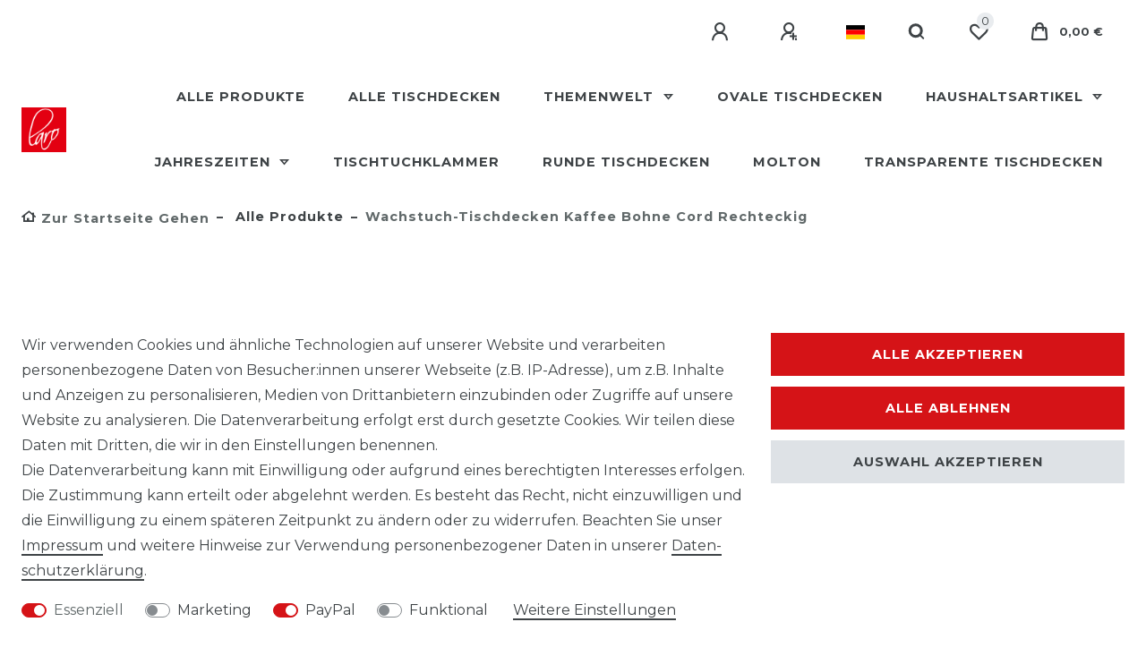

--- FILE ---
content_type: text/html; charset=UTF-8
request_url: https://www.laro-shop.de/alle-produkte/wachstuch-tischdecken-strand-muschel-rechteckig/a-1504/
body_size: 78224
content:






<!DOCTYPE html>

<html lang="de" data-framework="vue" prefix="og: http://ogp.me/ns#" class="icons-loading">

<head>
                        

    <script type="text/javascript">
    (function() {
        var _availableConsents = {"necessary.consent":[true,[],null],"necessary.consentActiveStatus":[true,["consentActiveStatus","_transaction_ids","cr-freeze"],null],"necessary.externalId":[true,["externalID"],null],"necessary.session":[true,[],null],"necessary.csrf":[true,["XSRF-TOKEN"],null],"necessary.shopbooster_cookie":[true,["plenty_cache"],null],"marketing.googleads":[false,["\/^_gac_\/","_gcl_aw","_gcl_gs","_gcl_au","IDE","1P_JAR","AID","ANID","CONSENT","DSID","DV","NID","APISID","HSID","SAPISID","SID","SIDCC","SSID","test_cookie"],false],"paypal.paypal-cookies":[false,["X-PP-SILOVER","X-PP-L7","tsrc","paypalplus_session_v2"],true],"convenience.languageDetection":[null,[],null]};
        var _allowedCookies = ["plenty_cache","consentActiveStatus","_transaction_ids","cr-freeze","externalID","XSRF-TOKEN","plenty-shop-cookie","PluginSetPreview","SID_PLENTY_ADMIN_40288","PreviewCookie"] || [];

        window.ConsentManager = (function() {
            var _consents = (function() {
                var _rawCookie = document.cookie.split(";").filter(function (cookie) {
                    return cookie.trim().indexOf("plenty-shop-cookie=") === 0;
                })[0];

                if (!!_rawCookie) {
                    try {
                        _rawCookie = decodeURIComponent(_rawCookie);
                    } catch (e) {
                        document.cookie = "plenty-shop-cookie= ; expires = Thu, 01 Jan 1970 00:00:00 GMT"
                        return null;
                    }

                    try {
                        return JSON.parse(
                            _rawCookie.trim().substr("plenty-shop-cookie=".length)
                        );
                    } catch (e) {
                        return null;
                    }
                }
                return null;
            })();

            Object.keys(_consents || {}).forEach(function(group) {
                if(typeof _consents[group] === 'object' && _consents[group] !== null)
                {
                    Object.keys(_consents[group] || {}).forEach(function(key) {
                        var groupKey = group + "." + key;
                        if(_consents[group][key] && _availableConsents[groupKey] && _availableConsents[groupKey][1].length) {
                            Array.prototype.push.apply(_allowedCookies, _availableConsents[groupKey][1]);
                        }
                    });
                }
            });

            if(!_consents) {
                Object.keys(_availableConsents || {})
                    .forEach(function(groupKey) {
                        if(_availableConsents[groupKey] && ( _availableConsents[groupKey][0] || _availableConsents[groupKey][2] )) {
                            Array.prototype.push.apply(_allowedCookies, _availableConsents[groupKey][1]);
                        }
                    });
            }

            var _setResponse = function(key, response) {
                _consents = _consents || {};
                if(typeof key === "object" && typeof response === "undefined") {
                    _consents = key;
                    document.dispatchEvent(new CustomEvent("consent-change", {
                        detail: {key: null, value: null, data: key}
                    }));
                    _enableScriptsOnConsent();
                } else {
                    var groupKey = key.split(".")[0];
                    var consentKey = key.split(".")[1];
                    _consents[groupKey] = _consents[groupKey] || {};
                    if(consentKey === "*") {
                        Object.keys(_availableConsents).forEach(function(aKey) {
                            if(aKey.split(".")[0] === groupKey) {
                                _consents[groupKey][aKey.split(".")[1]] = response;
                            }
                        });
                    } else {
                        _consents[groupKey][consentKey] = response;
                    }
                    document.dispatchEvent(new CustomEvent("consent-change", {
                        detail: {key: key, value: response, data: _consents}
                    }));
                    _enableScriptsOnConsent();
                }
                if(!_consents.hasOwnProperty('_id')) {
                    _consents['_id'] = "d3b449f3b8a72233311981cac51b69a12450a5aa";
                }

                Object.keys(_availableConsents).forEach(function(key) {
                    if((_availableConsents[key][1] || []).length > 0) {
                        if(_isConsented(key)) {
                            _availableConsents[key][1].forEach(function(cookie) {
                                if(_allowedCookies.indexOf(cookie) < 0) _allowedCookies.push(cookie);
                            });
                        } else {
                            _allowedCookies = _allowedCookies.filter(function(cookie) {
                                return _availableConsents[key][1].indexOf(cookie) < 0;
                            });
                        }
                    }
                });

                document.cookie = "plenty-shop-cookie=" + JSON.stringify(_consents) + "; path=/; secure";
            };
            var _hasResponse = function() {
                return _consents !== null;
            };

            var _expireDate = function() {
                var expireSeconds = 0;
                                const date = new Date();
                date.setSeconds(date.getSeconds() + expireSeconds);
                const offset = date.getTimezoneOffset() / 60;
                date.setHours(date.getHours() - offset)
                return date.toUTCString();
            }
            var _isConsented = function(key) {
                var groupKey = key.split(".")[0];
                var consentKey = key.split(".")[1];

                if (consentKey === "*") {
                    return Object.keys(_availableConsents).some(function (aKey) {
                        var aGroupKey = aKey.split(".")[0];
                        return aGroupKey === groupKey && _isConsented(aKey);
                    });
                } else {
                    if(!_hasResponse()) {
                        return _availableConsents[key][0] || _availableConsents[key][2];
                    }

                    if(_consents.hasOwnProperty(groupKey) && _consents[groupKey].hasOwnProperty(consentKey))
                    {
                        return !!_consents[groupKey][consentKey];
                    }
                    else {
                        if(!!_availableConsents[key])
                        {
                            return _availableConsents[key][0];
                        }

                        console.warn("Cookie has been blocked due to not being registered: " + key);
                        return false;
                    }
                }
            };
            var _getConsents = function() {
                var _result = {};
                Object.keys(_availableConsents).forEach(function(key) {
                    var groupKey = key.split(".")[0];
                    var consentKey = key.split(".")[1];
                    _result[groupKey] = _result[groupKey] || {};
                    if(consentKey !== "*") {
                        _result[groupKey][consentKey] = _isConsented(key);
                    }
                });
                return _result;
            };
            var _isNecessary = function(key) {
                return _availableConsents.hasOwnProperty(key) && _availableConsents[key][0];
            };
            var _enableScriptsOnConsent = function() {
                var elementsToEnable = document.querySelectorAll("script[data-cookie-consent]");
                Array.prototype.slice.call(elementsToEnable).forEach(function(el) {
                    if(el.dataset && el.dataset.cookieConsent && _isConsented(el.dataset.cookieConsent) && el.type !== "application/javascript") {
                        var newScript = document.createElement("script");
                        if(el.src) {
                            newScript.src = el.src;
                        } else {
                            newScript.textContent = el.textContent;
                        }
                        el.parentNode.replaceChild(newScript, el);
                    }
                });
            };
            window.addEventListener("load", _enableScriptsOnConsent);
                        // Cookie proxy
            (function() {
                var _data = {};
                var _splitCookieString = function(cookiesString) {

                    var _allCookies = cookiesString.split(";");
                    var regex = /[^=]+=[^;]*;?((?:expires|path|domain)=[^;]*;)*/gm;
                    var cookies = [];

                    _allCookies.forEach(function(cookie){
                        if(cookie.trim().indexOf("plenty-shop-cookie=") === 0) {
                            var cookieString = decodeURIComponent(cookiesString);
                            var match;
                            while((match = regex.exec(cookieString)) !== null) {
                                if(match.index === match.lastIndex) {
                                    regex.lastIndex++;
                                }
                                cookies.push(match[0]);
                            }
                        } else if(cookie.length) {
                            cookies.push(cookie);
                        }
                    });

                    return cookies;

                };
                var _parseCookies = function (cookiesString) {
                    return _splitCookieString(cookiesString).map(function(cookieString) {
                        return _parseCookie(cookieString);
                    });
                };
                var _parseCookie = function(cookieString) {
                    var cookie = {
                        name: null,
                        value: null,
                        params: {}
                    };
                    var match = /^([^=]+)=([^;]*);*((?:[^;]*;?)*)$/.exec(cookieString.trim());
                    if(match && match[1]) {
                        cookie.name = match[1];
                        cookie.value = match[2];

                        (match[3] || "").split(";").map(function(param) {
                            return /^([^=]+)=([^;]*);?$/.exec(param.trim());
                        }).filter(function(param) {
                            return !!param;
                        }).forEach(function(param) {
                            cookie.params[param[1]] = param[2];
                        });

                        if(cookie.params && !cookie.params.path) {
                            cookie.params.path = "/";
                        }
                    }

                    return cookie;
                };
                var _isAllowed = function(cookieName) {
                    return _allowedCookies.some(function(allowedCookie) {
                        var match = /^\/(.*)\/([gmiy]*)$/.exec(allowedCookie);
                        return (match && match[1] && (new RegExp(match[1], match[2])).test(cookieName))
                            || allowedCookie === cookieName;
                    });
                };
                var _set = function(cookieString) {
                    var cookie = _parseCookie(cookieString);
                                                                    var domainParts = (window.location.host || window.location.hostname).split(".");
                        if(domainParts[0] === "www") {
                            domainParts.shift();
                            cookie.domain = "." + domainParts.join(".");
                        } else {
                            cookie.domain = (window.location.host || window.location.hostname);
                        }
                                        if(cookie && cookie.name) {
                        if(_isAllowed(cookie.name)) {
                            var cookieValue = cookie.value || "";
                            _data[cookie.name] = cookieValue + Object.keys(cookie.params || {}).map(function(paramKey) {
                                                            if(paramKey === "expires") {
                                    return "";
                                }
                                                            return "; " + paramKey.trim() + "=" + cookie.params[paramKey].trim();
                            }).join("");
                        } else {
                            _data[cookie.name] = null;
                            console.warn("Cookie has been blocked due to privacy settings: " + cookie.name);
                        }
                        _update();
                    }
                };
                var _get = function() {
                    return Object.keys(_data).filter(function (key) {
                        return !!_data[key];
                    }).map(function (key) {
                        return key + "=" + (_data[key].split(";")[0]);
                    }).join("; ");
                };
                var _update = function() {
                    delete document.cookie;
                    var cookies = _parseCookies(document.cookie);
                    Object.keys(_data).forEach(function(key) {
                        if(!_data[key]) {
                            // unset cookie
                            var domains = (window.location.host || window.location.hostname).split(".");
                            while(domains.length > 1) {
                                document.cookie = key + "=; path=/; expires=Thu, 01 Jan 1970 00:00:01 GMT; domain="+domains.join(".");
                                document.cookie = key + "=; path=/; expires=Thu, 01 Jan 1970 00:00:01 GMT; domain=."+domains.join(".");
                                domains.shift();
                            }
                            document.cookie = key + "=; path=/; expires=Thu, 01 Jan 1970 00:00:01 GMT;";
                            delete _data[key];
                        } else {
                            var existingCookie = cookies.find(function(cookie) { return cookie.name === key; });
                            var parsedData = _parseCookie(key + "=" + _data[key]);
                            if(!existingCookie || existingCookie.value !== parsedData.value) {
                                document.cookie = key + "=" + _data[key];
                            } else {
                                // console.log('No changes to cookie: ' + key);
                            }
                        }
                    });

                    if(!document.__defineGetter__) {
                        Object.defineProperty(document, 'cookie', {
                            get: _get,
                            set: _set
                        });
                    } else {
                        document.__defineGetter__('cookie', _get);
                        document.__defineSetter__('cookie', _set);
                    }
                };

                _splitCookieString(document.cookie).forEach(function(cookie)
                {
                    _set(cookie);
                });

                _update();
            })();
            
            return {
                setResponse: _setResponse,
                hasResponse: _hasResponse,
                isConsented: _isConsented,
                getConsents: _getConsents,
                isNecessary: _isNecessary
            };
        })();
    })();
</script>


    
<meta charset="utf-8">
<meta http-equiv="X-UA-Compatible" content="IE=edge">
<meta name="viewport" content="width=device-width, initial-scale=1">
<meta name="generator" content="plentymarkets" />
<meta name="format-detection" content="telephone=no"> 
<link rel="icon" type="image/x-icon" href="https://cdn02.plentymarkets.com/2l6q02gm44im/frontend/CERES/favicon.png">



            <link rel="canonical" href="https://www.laro-shop.de/alle-produkte/wachstuch-tischdecken-strand-muschel-rechteckig/a-1504/">
    
                        <link rel="alternate" hreflang="x-default" href="https://www.laro-shop.de/alle-produkte/wachstuch-tischdecken-strand-muschel-rechteckig/a-1504/"/>
                    <link rel="alternate" hreflang="de" href="https://www.laro-shop.de/alle-produkte/wachstuch-tischdecken-strand-muschel-rechteckig/a-1504/"/>
            
<style data-font="Custom-Font">
    
                
        .icons-loading .fa { visibility: hidden !important; }
</style>

<link rel="preload" href="https://cdn02.plentymarkets.com/2l6q02gm44im/plugin/1/ceres/css/ceres-icons.css" as="style" onload="this.onload=null;this.rel='stylesheet';">
<noscript><link rel="stylesheet" href="https://cdn02.plentymarkets.com/2l6q02gm44im/plugin/1/ceres/css/ceres-icons.css"></noscript>


<link rel="preload" as="style" href="https://cdn02.plentymarkets.com/2l6q02gm44im/plugin/1/ceres/css/ceres-base.css?v=446851615bdaf1721bdd369b28787dd5f0d892c8">


<script type="application/javascript">
    /*! loadCSS. [c]2017 Filament Group, Inc. MIT License */
    /* This file is meant as a standalone workflow for
    - testing support for link[rel=preload]
    - enabling async CSS loading in browsers that do not support rel=preload
    - applying rel preload css once loaded, whether supported or not.
    */
    (function( w ){
        "use strict";
        // rel=preload support test
        if( !w.loadCSS ){
            w.loadCSS = function(){};
        }
        // define on the loadCSS obj
        var rp = loadCSS.relpreload = {};
        // rel=preload feature support test
        // runs once and returns a function for compat purposes
        rp.support = (function(){
            var ret;
            try {
                ret = w.document.createElement( "link" ).relList.supports( "preload" );
            } catch (e) {
                ret = false;
            }
            return function(){
                return ret;
            };
        })();

        // if preload isn't supported, get an asynchronous load by using a non-matching media attribute
        // then change that media back to its intended value on load
        rp.bindMediaToggle = function( link ){
            // remember existing media attr for ultimate state, or default to 'all'
            var finalMedia = link.media || "all";

            function enableStylesheet(){
                // unbind listeners
                if( link.addEventListener ){
                    link.removeEventListener( "load", enableStylesheet );
                } else if( link.attachEvent ){
                    link.detachEvent( "onload", enableStylesheet );
                }
                link.setAttribute( "onload", null );
                link.media = finalMedia;
            }

            // bind load handlers to enable media
            if( link.addEventListener ){
                link.addEventListener( "load", enableStylesheet );
            } else if( link.attachEvent ){
                link.attachEvent( "onload", enableStylesheet );
            }

            // Set rel and non-applicable media type to start an async request
            // note: timeout allows this to happen async to let rendering continue in IE
            setTimeout(function(){
                link.rel = "stylesheet";
                link.media = "only x";
            });
            // also enable media after 3 seconds,
            // which will catch very old browsers (android 2.x, old firefox) that don't support onload on link
            setTimeout( enableStylesheet, 3000 );
        };

        // loop through link elements in DOM
        rp.poly = function(){
            // double check this to prevent external calls from running
            if( rp.support() ){
                return;
            }
            var links = w.document.getElementsByTagName( "link" );
            for( var i = 0; i < links.length; i++ ){
                var link = links[ i ];
                // qualify links to those with rel=preload and as=style attrs
                if( link.rel === "preload" && link.getAttribute( "as" ) === "style" && !link.getAttribute( "data-loadcss" ) ){
                    // prevent rerunning on link
                    link.setAttribute( "data-loadcss", true );
                    // bind listeners to toggle media back
                    rp.bindMediaToggle( link );
                }
            }
        };

        // if unsupported, run the polyfill
        if( !rp.support() ){
            // run once at least
            rp.poly();

            // rerun poly on an interval until onload
            var run = w.setInterval( rp.poly, 500 );
            if( w.addEventListener ){
                w.addEventListener( "load", function(){
                    rp.poly();
                    w.clearInterval( run );
                } );
            } else if( w.attachEvent ){
                w.attachEvent( "onload", function(){
                    rp.poly();
                    w.clearInterval( run );
                } );
            }
        }


        // commonjs
        if( typeof exports !== "undefined" ){
            exports.loadCSS = loadCSS;
        }
        else {
            w.loadCSS = loadCSS;
        }
    }( typeof global !== "undefined" ? global : this ) );

    (function() {
        var checkIconFont = function() {
            if(!document.fonts || document.fonts.check("1em FontAwesome")) {
                document.documentElement.classList.remove('icons-loading');
            }
        };

        if(document.fonts) {
            document.fonts.addEventListener("loadingdone", checkIconFont);
            window.addEventListener("load", checkIconFont);
        }
        checkIconFont();
    })();
</script>

                            <link rel="stylesheet" href="https://cdn02.plentymarkets.com/2l6q02gm44im/plugin/1/plentyshopltsmodern/css/ceres-base.css?v=446851615bdaf1721bdd369b28787dd5f0d892c8">


<style data-font="Montserrat">
    /* regular */
    
    @font-face {
        font-family: "Montserrat";
        src: url("https://cdn02.plentymarkets.com/2l6q02gm44im/plugin/1/plentyshopltsmodern/documents/fonts/montserrat/Montserrat-Regular.woff2") format('woff2');
        font-display: optional;
    }

    /* bold */
    @font-face {
        font-family: "Montserrat";
        src: url("https://cdn02.plentymarkets.com/2l6q02gm44im/plugin/1/plentyshopltsmodern/documents/fonts/montserrat/Montserrat-Regular.woff2") format('woff2');
        font-display: optional;
        font-weight: bold;
    }

    /* italic */
    
    @font-face {
        font-family: "Montserrat";
        src: url("https://cdn02.plentymarkets.com/2l6q02gm44im/plugin/1/plentyshopltsmodern/documents/fonts/montserrat/Montserrat-Italic.woff2") format('woff2');
        font-display: optional;
        font-style: italic;
    }

    /* bold italic */
    @font-face {
        font-family: "Montserrat";
        src: url("https://cdn02.plentymarkets.com/2l6q02gm44im/plugin/1/plentyshopltsmodern/documents/fonts/montserrat/Montserrat-Italic.woff2") format('woff2');
        font-display: optional;
        font-weight: bold;
        font-style: italic;
    }
</style>

            

<!-- Extend the existing style with a template -->
                            


<script>

    
    function setCookie(name,value,days) {
        var expires = "";
        if (days) {
            var date = new Date();
            date.setTime(date.getTime() + (days*24*60*60*1000));
            expires = "; expires=" + date.toUTCString();
        }
        document.cookie = name + "=" + (value || "")  + expires + "; path=/";
    }
    function getCookie(name) {
        var nameEQ = name + "=";
        var ca = document.cookie.split(';');
        for (var i = 0; i < ca.length; i++) {
            var c = ca[i];
            while (c.charAt(0) == ' ') c = c.substring(1, c.length);
            if (c.indexOf(nameEQ) == 0) return c.substring(nameEQ.length, c.length);
        }
        return null;
    }

    if (getCookie("externalID") == null) {
        setCookie("externalID",  '6976b3cf35e87' + Math.random(), 100);
    }

    let consentActiveStatus = [{"googleanalytics":"false","googleads":"true","facebookpixel":"false","bingads":"false","pinterest":"false","adcell":"false","econda":"false","channelpilot":"false","sendinblue":"false","hotjar":"false","moebelde":"false","intelligentreach":"false","clarity":"false","awin":"false","belboon":"false"}];
    setCookie("consentActiveStatus",JSON.stringify(consentActiveStatus),100);

    function normalizeString(a) {
        return a.replace(/[^\w\s]/gi, '');
    }

    function convertAttributesToText(attributes){
        var variantText = '';

        if(attributes.length){
            for(let i = 0; i < attributes.length ; i++){
                variantText+= attributes[i]["value"]["names"]["name"];
                if(i !== (attributes.length-1)){
                    variantText+= ", ";
                }
            }
        }
        return variantText;
    }

    function sendProductListClick(position, products) {
        var payload = {
            'ecommerce': {
                'currencyCode': '',
                'click': {
                    'actionField': {'list': ''},
                    'products': new Array(products[position])
                }
            },
            'ga4Event': 'select_item',
            'nonInteractionHit': false,
            'event': 'ecommerceEvent',
            'eventCategory': 'E-Commerce',
            'eventAction': 'Produktklick',
            'eventLabel': '',
            'eventValue': undefined
        };
        dataLayer.push(payload);    }

    function capiCall(payload){
                var xhr = new XMLHttpRequest();
        xhr.open("POST", "/rest/gtm/capi/", true);
        xhr.setRequestHeader('Content-Type', 'application/json');
        xhr.send(JSON.stringify(payload));
            }

    window.dataLayer = window.dataLayer || [];
    function gtag() { window.dataLayer.push(arguments);}
    let plentyShopCookie = getCookie("plenty-shop-cookie");
    plentyShopCookie = (typeof plentyShopCookie === "undefined") ? '' : JSON.parse(decodeURIComponent(plentyShopCookie));
    

    
        if(plentyShopCookie) {
            let hasConsentedToMicrosoftAds = false;
            let microsoftConsentObject = {};

            
            if (hasConsentedToMicrosoftAds) {
                microsoftConsentObject = {
                    ad_storage: 'granted'
                };

                window.uetq = window.uetq || [];
                window.uetq.push('consent', 'default', microsoftConsentObject);
            }
        }
    
                if (plentyShopCookie) {
                let hasConsentedToAds = false;
                let hasConsentedToAnalytics = false;
                let basicConsentObject = {};

                                hasConsentedToAds = plentyShopCookie
            .marketing.
                googleads;
                
                
                if (hasConsentedToAds || hasConsentedToAnalytics) {
                    basicConsentObject = {
                        ad_storage: 'granted',
                        ad_user_data: 'granted',
                        ad_personalization: 'granted',
                        analytics_storage: 'granted'
                    };

                    gtag('consent', 'default', basicConsentObject);
                }
            }
    

    document.addEventListener("consent-change", function (e){

        
        var consentIntervall = setInterval(function(){

                            let hasConsentedToAds = false;
                let hasConsentedToAnalytics = false;
                let basicConsentObject = {};

                                    hasConsentedToAds = e.detail.data.marketing.googleads;
                
                

                if (hasConsentedToAds || hasConsentedToAnalytics) {
                    basicConsentObject = {
                        ad_storage: 'granted',
                        ad_user_data: 'granted',
                        ad_personalization: 'granted',
                        analytics_storage: 'granted'
                    };

                    gtag('consent', 'update', basicConsentObject);
                }

            
            
                let hasConsentedToMicrosoftAds = false;
                let basicMicrosoftConsentObject = {};

                
                if (hasConsentedToMicrosoftAds) {
                    basicMicrosoftConsentObject = {
                        ad_storage: 'granted'
                    };

                    window.uetq = window.uetq || [];
                    window.uetq.push('consent', 'update', basicMicrosoftConsentObject);
                }

            
            var payload = {
                'event': 'consentChanged'
            };
            dataLayer.push(payload);
            clearInterval(consentIntervall);
        }, 200);
    });
</script>


                    <link rel="stylesheet" href="https://cdn02.plentymarkets.com/2l6q02gm44im/plugin/1/hermesshippinginterface/css/main.css">
                    <!--- RETURNS 2--->
<script type="x/template" id="vue-hermes-returns">
    <div class="row" v-if="isActive">

        <div :class="{ 'loading': isWaiting }">
            <loading-animation v-if="isWaiting"></loading-animation>
        </div>

        <div v-if="!isWaiting">

            <div class="col-sm-12" v-if="errorMessage">
                <div class="alert alert-danger">
                    ${ errorMessage }
                </div>
            </div>

            <div class="col-sm-12" v-else-if="!hermesReturn.shipmentId">
                <div class="alert alert-danger">
                    Der Hauptauftrag wurde noch nicht versand.
                </div>
            </div>


            <div v-else class="container-fluid">
                <div class="row" v-if="!hermesReturn.qrCodeUrl && !hermesReturn.pdfLabelUrl">
                    <div class="col-sm-12" v-if="hermesReturn.containsReturns">
                        <div class="alert alert-danger">
                            Es wurde bereits eine Retoure für diesen Auftrag generiert. Bitte
                        </div>
                    </div>
                    <div class="col-sm-6">
                        <div class="card hermes-card">
                            <div class="media">
                                <div class="hermes-returns-icon">
                                    <i class="fa fa-file-o mr-3"></i>
                                </div>
                                <div class="media-body">
                                    <h5 class="mt-0">Retourenetikett</h5>
                                    Bitte drucken Sie das Retourenetikett aus, befestigen es sicher auf Ihr Paket und
                                    geben es im nächstgelegenen Paketshop ab.
                                    Hier erhalten Sie eine Quittung über die Abgabe der Retoure.
                                    <button @click="createLabel(returnOrder.order.id, 'pdf')"
                                            class="btn btn-primary btn-block">
                                        Retourenetikett anfordern
                                    </button>
                                </div>
                            </div>
                        </div>
                    </div>
                    <div class="col-sm-6">
                        <div class="card hermes-card">
                            <div class="media">
                                <div class="hermes-returns-icon">
                                    <i class="fa fa-qrcode mr-3"></i>
                                </div>
                                <div class="media-body">
                                    <h5 class="mt-0">Mobiler Retourenschein</h5>
                                    Wählen Sie den mobilen Retourenschein und erhalten Sie einen QR-Code per E-Mail. Mit
                                    diesem QR-Code gehen Sie in Ihren nächstgelegenen Paketshop. Hier scannt der
                                    Paketshopbetreiber den Code und druckt für Sie das Rücksende-Label aus. Ebenfalls
                                    erhalten Sie eine Quittung über die Abgabe des Pakets.
                                    <button @click="createLabel(returnOrder.order.id, 'qr')"
                                            class="btn btn-primary btn-block">
                                        Mobilen Retourenschein anzeigen
                                    </button>
                                </div>
                            </div>
                        </div>
                    </div>
                </div>
                <div v-else-if="hermesReturn.pdfLabelUrl" class="row">
                    <div class="col-sm-6">
                        <div class="card hermes-card">
                            <div class="media">
                                <div class="hermes-returns-icon">
                                    <i class="fa fa-file-o mr-3"></i>
                                </div>
                                <div class="media-body">
                                    <h5 class="mt-0">Retourenetikett</h5>
                                    <a :href="hermesReturn.pdfLabelUrl" class="btn btn-primary btn-block"
                                       target="_blank">
                                        Retourenetikett herunterladen
                                    </a>
                                </div>
                            </div>
                        </div>
                    </div>
                </div>
                <div v-else-if="hermesReturn.qrCodeUrl" class="row">
                    <div class="col-sm-6">
                        <div class="card">
                            <div class="media hermes-media">
                                <img :src="hermesReturn.qrCodeUrl" class="img-responsive" style="display: table-cell;">
                                <div class="media-body">
                                    <h5 class="mt-0">Mobiler Retourenschein</h5>
                                    Mit dem mobilen Retourenschein müssen Sie kein Retourenetikett drucken. Sie gehen
                                    einfach mit Ihrer Rücksendung zu einem PaketShop und zeigen den generierten QR-Code
                                    mit Ihrem Smartphone vor.
                                </div>
                            </div>
                        </div>
                    </div>
                </div>

            </div>
        </div>

    </div>

</script>
<script type="text/javascript">
    Vue.component('hermes-return-widget', {

            delimiters: ['${', '}'],

            props: [
                'template',
                'pspIds',
                'returnOrder',
            ],

            data: function () {
                return {
                    hermesReturn: {},
                    isActive: false,
                    isWaiting: true,
                    errorMessage: '',
                };
            },

            created: function () {
                this.$options.template = this.template;

                for (let property of this.returnOrder.order.properties) {
                    if (property.typeId === 2 && this.pspIds.indexOf(parseInt(property.value)) !== -1) {
                        //psp
                        this.isActive = true;
                        break;
                    }
                }

                if (this.isActive) {
                    $.ajax({
                        dataType: 'json',
                        url: '/rest/hermes/shipping/order_return/' + this.returnOrder.order.id + '?originOrderId=' +
                        this.returnOrder.order.orderReferences[0].originOrderId,
                        success: (returnOrderResponse) => {
                            this.hermesReturn = returnOrderResponse;
                            this.isWaiting = false;
                        },
                        error: (errorObj) => {
                            if (errorObj.status === 401) {
                                this.isWaiting = false;
                                this.errorMessage = 'Sie müssen sich einloggen um ein Retourenetikett erzeugen zu können.';
                            }
                        },
                    });

                }
            },
            methods:
                {
                    createLabel: function (orderId, type) {
                        this.isWaiting = true;
                        $.ajax({
                                dataType: 'json',
                                method: 'POST',
                                url: '/rest/hermes/shipping/order_return/' + type + '/' + this.returnOrder.order.id + '?originOrderId=' +
                                this.returnOrder.order.orderReferences[0].originOrderId,
                                success: (returnOrderResponse) => {
                                    this.hermesReturn = returnOrderResponse;
                                    this.isWaiting = false;
                                },
                            },
                        );

                    },
                },
        },
    );
</script>
            



    
    
                
    
    

    
    
    
    
    

                    


<meta name="robots" content="all">
    <meta name="keywords" content="tisch-decke,tisch-läufer,tisch-deko,garten-tisch,abwaschbar,tisch-set,garten-tischdecke,tischdecke-eckig,stoffe-kaufen,meterware,blumen,sommer,abwischbar,tisch,ess-tisch,tischdecke,transparent,leinentuch,wachstuch-meterware,wachstuch-tischdecke">
<meta property="og:title" content="Wachstuch-Tischdecken Kaffee Bohne Cord rechteckig
         | laro"/>
<meta property="og:type" content="article"/>
<meta property="og:url" content="https://www.laro-shop.de/alle-produkte/wachstuch-tischdecken-strand-muschel-rechteckig/a-1504/"/>
<meta property="og:image" content="https://cdn02.plentymarkets.com/2l6q02gm44im/item/images/1504/full/Kaffee-Bohne-Cord.jpg"/>
<meta property="thumbnail" content="https://cdn02.plentymarkets.com/2l6q02gm44im/item/images/1504/full/Kaffee-Bohne-Cord.jpg"/>

<script type="application/ld+json">
            {
                "@context"      : "https://schema.org/",
                "@type"         : "Product",
                "@id"           : "145292",
                "name"          : "Wachstuch-Tischdecken Kaffee Bohne Cord rechteckig",
                "category"      : "Alle Produkte",
                "releaseDate"   : "",
                "image"         : "https://cdn02.plentymarkets.com/2l6q02gm44im/item/images/1504/full/Kaffee-Bohne-Cord.jpg",
                "identifier"    : "145292",
                "description"   : "Herzlich willkommen im online Shop von laro Ihr Spezialist für Tischwäsche | Wachstischdecken | Meterware | gut &amp;amp; günstig Kaufen Sie jetzt online in unserem Shop und bestellen Sie Ihre Weihnachtstischdecke! &amp;nbsp; Wir danken Ihnen recht herzlich für Ihr Interesse an unseren Wachstuchdecken und freuen uns sehr Ihnen unseren Wachsstoff zum Kauf anzubieten. Wir wünschen ihnen viel Freude mit unseren Wachstischdecken. Produkteigenschaften unserer Wachstuchtischdecken Abwaschbar &amp;amp; wetterfest Robust &amp;amp; pflegeleicht Beschichtet Eckig zugeschnitten nach Maß von der Rolle wasserabweisend &amp;amp; schmutzabweisend PVC / Plastik / Kunststoff Tischdecken-Rückseite aus Fleece / Vlies &amp;nbsp; Wo können Sie Wachstuch-Stoffe verwenden? Unser Wachstischtuch eignet sich hervorragend für draußen im Garten auf Ihrem Gartentisch. Viele unserer Kunden nutzen die Wachsdecke auch im Außenbereich auf dem Balkon. Aber nicht nur Outdoor als Gartentischdecke sind unsere Plastiktischdecken ein Kauf-Hit. Natürlich eignen sich unsere Wachstuchtischdecken auch hervorragende für Ihre Küche oder im Esszimmer. &amp;nbsp; Wussten Sie schon? Ein super Trend ist es mit den Wachstuch zu basteln. Der Stoff eignet sich super zum Basteln und Nähen. Kreative Köpfe nehmen einen Wachstuch auch als Bastelunterlage. Sie können Ihr Wachstuch natürlich auch spielend einfach selbst schneiden (Schere oder Cutter) und wenn sie möchten auch auf der Rückseite bügeln (niedrigste Stufe + kein Dampf) Bestellen Sie Ihr Wunschmaß M oder L oder XXL und teilen Sie uns im Anschluss (maximal 60Minuten nach Bestellung) Ihre individuellen Wunschmaße mit. Wir schneiden Ihre Tischdecke beliebig als Rollenware für Sie zurecht. Sollten wir nichts von Ihnen hören, schicken wir das gewählte Maß (M, L, XXL) zum Selbstschneiden zu Ihnen. Sofortversand! Erhalten wir Ihre Bestellung bis 14:00 Uhr versenden wir Ihre Ware noch am gleichen Tag. Sollte die kürzeste Seite von Ihrem Tischtuch größer als 120cm sein, falten wir Ihr Wachstuch fachmännisch zusammen. Somit sparen wir mehr als 50% Verpackungs-Müll. Wir verzichten natürlich auch auf zusätzlichen Plastik-Müll in unserer Verpackung – Der Umwelt zuliebe! Hinweis: Unsere Waren werden gerollt/gefaltet verschickt, dadurch können Falten entstehen. Daher empfehlen wir die Wachstuschtischdecke nach Erhalt auf dem Tisch auszubreiten, damit die Falten nach einigen Tagen verschwinden.",
                "disambiguatingDescription" : "",
                "manufacturer"  : {
                    "@type"         : "Organization",
                    "name"          : "laro"
                },
                "sku"           : "145292",
                "offers": {
                    "@type"         : "Offer",
                    "priceCurrency" : "EUR",
                    "price"         : "7.99",
                    "url"           : "https://www.laro-shop.de/alle-produkte/wachstuch-tischdecken-strand-muschel-rechteckig/a-1504/",
                    "priceSpecification":[
                                                {
                            "@type": "UnitPriceSpecification",
                            "price": "7.99",
                            "priceCurrency": "EUR",
                            "priceType": "SalePrice",
                            "referenceQuantity": {
                                "@type": "QuantitativeValue",
                                "value": "1",
                                "unitCode": "C62"
                            }
                        }

                    ],
                    "availability"  : "http://schema.org/InStock",
                    "itemCondition" : "https://schema.org/NewCondition"
                },
                "depth": {
                    "@type"         : "QuantitativeValue",
                    "value"         : "0"
                },
                "width": {
                    "@type"         : "QuantitativeValue",
                    "value"         : "0"
                },
                "height": {
                    "@type"         : "QuantitativeValue",
                    "value"         : "0"
                },
                "weight": {
                    "@type"         : "QuantitativeValue",
                    "value"         : "0"
                }
            }
        </script>

<title>Wachstuch-Tischdecken Kaffee Bohne Cord rechteckig
         | laro</title>

            <script>        let isSignUp = false;        document.addEventListener("onSignUpSuccess", function (e) {                        isSignUp = true;            localStorage.setItem("signupTime", new Date().getTime());        });        document.addEventListener("onSetUserData", function (e) {                        if (e.detail.oldState.user.userData == null && e.detail.newState.user.userData !== null) {                let lastSignUpTime = localStorage.getItem("signupTime");                let timeDiff = new Date().getTime() - lastSignUpTime;                let is24HoursPassed = timeDiff > 24 * 60 * 60 * 1000;                if (isSignUp || is24HoursPassed) {                                        var payload = {                        'event': isSignUp ? 'sign_up' : 'login',                        'user_id': e.detail.newState.user.userData.id,                        'pageType': 'tpl.item'                    };                    dataLayer.push(payload);                                        isSignUp = false;                }            }        });        document.addEventListener("onSetComponent", function (e) {            console.log(e.detail);            if(e.detail.payload.component === "basket-preview"){                var payload = {                    'event': 'funnel_event',                    'action': 'OPEN_BASKET_PREVIEW',                };                dataLayer.push(payload);                            }        });        document.addEventListener("onSetCouponCode", function (e) {            console.log(e.detail);            if(e.detail.payload !== null){                var payload = {                    'event': 'funnel_event',                    'action': 'COUPON_CODE_ADDED',                    'couponCode': e.detail.payload                };                dataLayer.push(payload);                            }        });                var payload ={            'event': 'facebookEvent',            'event_id': '6976b3cf38c6d' + Math.random(),            'facebookEventName': 'PageView'        };        dataLayer.push(payload);        capiCall(payload);                document.addEventListener("onAddWishListId", function (e) {            var payload = {                'event': 'AddToWishlist',                'event_id': '6976b3cf38c6d' + Math.random(),                'ga4Event': 'add_to_wishlist',                'content_name': 'Artikeldetailseite',                'content_category': '',                'content_type': 'product',                'content_ids': e.detail.payload,                'contents': '',                'currency': 'EUR',                'value': '0.01'            };            dataLayer.push(payload);                    });        document.addEventListener("onSetWishListItems", function (e) {            console.log(e.detail.payload);            if (typeof e.detail.payload !== 'undefined') {                var products = [];                var idList = [];                var contents = [];                e.detail.payload.forEach(function (item, index) {                    products.push({                        id: item.data.item.id + '',                        name: item.data.texts.name1,                        price: item.data.prices.default.price.value + '',                        brand: item.data.item.manufacturer.externalName,                        category: 'Alle\u0020Produkte',                        variant: convertAttributesToText(item.data.attributes),                        position: index,                        list: 'Wunschliste'                    });                    contents.push({                        id: item.data.item.id,                        quantity: 1,                        item_price: item.data.prices.default.price.value                    });                    idList.push(item.id);                });                var payload = {                    'ecommerce': {                        'currencyCode': 'EUR',                        'impressions': products                    },                    'google_tag_params': {                        'ecomm_prodid': idList,                        'ecomm_pagetype': 'other',                        'ecomm_category': 'Wunschliste',                    },                    'content_ids': idList,                    'content_name': 'Wunschliste',                    'content_type': 'product',                    'contents': contents,                    'currency': 'EUR',                    'value': '0.01',                    'event': 'ecommerceEvent',                    'event_id': '6976b3cf38c6d' + Math.random(),                    'ga4Event': 'view_item_list',                    'eventCategory': 'E-Commerce',                    'eventAction': 'Produktimpression',                    'eventLabel': 'Artikeldetailseite',                    'eventValue': undefined                };                dataLayer.push(payload);                capiCall(payload);            }        });        document.addEventListener("onContactFormSend", function (e) {            var payload ={                'event': 'facebookEvent',                'event_id': '6976b3cf38c6d' + Math.random(),                'facebookEventName': 'Contact',                'currency': 'EUR',                'value': '0.01'            };            dataLayer.push(payload);            capiCall(payload);        });        document.addEventListener("onSetVariationOrderProperty", function (e) {            var payload = {                'event': 'facebookEvent',                'facebookEventName': 'CustomizeProduct',                'event_id': '6976b3cf38c6d' + Math.random(),                'currency': 'EUR',                'value': '0.01'            };            dataLayer.push(payload);            capiCall(payload);        });        document.addEventListener("onAddBasketItem", function (e) {                        var payload = {                'ecommerce': {                    'currencyCode': 'EUR',                    'add': {                        'actionField':                            {'list': 'Artikeldetailseite'},                        'products': [{                            'id': e.detail.payload[0].variationId + '',                            'quantity': e.detail.payload[0].quantity,                            'price': e.detail.payload[0].price+'',                            'variant': convertAttributesToText(e.detail.payload[0].variation.data.attributes),                            'name': e.detail.payload[0].variation.data.texts.name1,                            'brand': e.detail.payload[0].variation.data.item.manufacturer.externalName,                            'category': 'Alle\u0020Produkte'                                                    }]                    }                },                'content_name': 'Artikeldetailseite',                'content_type': 'product',                'content_ids': e.detail.payload[0].variationId,                'contents': [{                    'id': e.detail.payload[0].variationId,                    'quantity': e.detail.payload[0].quantity,                    'item_price': e.detail.payload[0].price                }],                'currency': 'EUR',                'value': '0.01',                'addCartValue':e.detail.payload[0].price+'',                'addCartQty': e.detail.payload[0].quantity,                'addCartId':e.detail.payload[0].variationId + '',                'addCartVariant': convertAttributesToText(e.detail.payload[0].variation.data.attributes),                'addCartName': e.detail.payload[0].variation.data.texts.name1,                'addCartBrand': e.detail.payload[0].variation.data.item.manufacturer.externalName,                'addCartCategory': 'Alle\u0020Produkte',                'addCartImage': e.detail.payload[0].variation.data.images.all[0].url,                'addCartItemLink': "https://www.laro-shop.de/a-" + e.detail.payload[0].variation.data.item.id,                'nonInteractionHit': false,                'event': 'ecommerceEvent',                'event_id': '6976b3cf38c6d' + Math.random(),                'ga4Event': 'add_to_cart',                'eventCategory': 'E-Commerce',                'eventAction': 'addToCart',                'eventLabel': undefined,                'eventValue': undefined            };            dataLayer.push(payload);            capiCall(payload);        }, false);        document.addEventListener("onRemoveBasketItem", function (e) {            changeQty('remove', e);        });        document.addEventListener("onUpdateBasketItemQuantity",function (e) {            function isCurrentItem(item) {                return item.id == e.detail.payload.id;            }            currentBasketItem = e.detail.oldState.basket.items.find(isCurrentItem);            var origQty = currentBasketItem.quantity;            var newQty = e.detail.payload.quantity;            var qtyDiff = newQty - origQty;            if (qtyDiff > 0) {                changeQty("add", e, qtyDiff);            }            else{                changeQty("remove", e, qtyDiff *= -1);            }        });        document.addEventListener("onUpdateBasketItem", function (e) {            function isCurrentItem(item) {                return item.id == e.detail.payload.id;            }            currentBasketItem = e.detail.oldState.basket.items.find(isCurrentItem);            var origQty = currentBasketItem.quantity;            var newQty = e.detail.payload.quantity;            var qtyDiff = newQty - origQty;            if (qtyDiff > 0) {                changeQty("add", e, qtyDiff);            }        });        function changeQty(action, e, qty = e.detail.quantity) {            var currentBasketItem;            if (e.type === "onRemoveBasketItem") {                function isCurrentItem(item) {                    return item.id == e.detail.payload;                }                currentBasketItem = e.detail.oldState.basket.items.find(isCurrentItem);                qty = currentBasketItem.quantity;            } else {                function isCurrentItem(item) {                    return item.variationId == e.detail.payload.variationId;                }                currentBasketItem = e.detail.newState.basket.items.find(isCurrentItem);            }                        var payload = {                'ecommerce': {                    'currencyCode': 'EUR',                    [action]: {                        'products': [{                            'name': currentBasketItem.variation.data.texts.name1,                            'id': currentBasketItem.variationId + '',                            'price': currentBasketItem.price + '',                            'variant': convertAttributesToText(currentBasketItem.variation.data.attributes),                            'brand': currentBasketItem.variation.data.item.manufacturer.externalName,                            'category': 'Alle\u0020Produkte',                            'quantity': qty                                                      }]                    }                },                'content_name': 'Warenkorbvorschau',                'content_type': 'product',                'content_ids': currentBasketItem.variationId,                'contents': [{                    'id': currentBasketItem.variationId,                    'quantity': qty,                    'item_price': currentBasketItem.price                }],                'currency': 'EUR',                'value': '0.01',                'addCartValue':currentBasketItem.price+'',                'addCartQty': currentBasketItem.quantity,                'addCartId':currentBasketItem.variationId + '',                'addCartVariant': convertAttributesToText(currentBasketItem.variation.data.attributes),                'addCartName': currentBasketItem.variation.data.texts.name1,                'addCartBrand': currentBasketItem.variation.data.item.manufacturer.externalName,                'addCartCategory': 'Alle\u0020Produkte',                'addCartImage':  currentBasketItem.variation.data.images.all[0].url,                'addCartItemLink': "https://www.laro-shop.de/a-" +  currentBasketItem.variation.data.item.id,                'nonInteractionHit': false,                'event': 'ecommerceEvent',                'event_id': '6976b3cf38c6d' + Math.random(),                'eventCategory': 'E-Commerce',                'ga4Event' : action + (action === 'add' ? '_to': '_from') + '_cart',                'eventAction': action + 'FromCart',                'eventLabel': undefined,                'eventValue': undefined            };            dataLayer.push(payload);            if(action === "add"){                capiCall(payload);            }        }    </script><script>    var payload ={        'ecommerce': {            'currencyCode': 'EUR',            'detail': {                                'products': [{                    'id': '145292',                    'name': 'Wachstuch\u002DTischdecken\u0020Kaffee\u0020Bohne\u0020Cord\u0020rechteckig',                    'price': '7.99',                    'brand': 'laro',                    'category': 'Alle\u0020Produkte',                    'variant': 'Kaffee Bohne Cord, 45x90'                }]            }        },        'google_tag_params': {            'ecomm_prodid': '145292',            'ecomm_pagetype': 'product',            'ecomm_totalvalue': '7.99',            'ecomm_category': 'Alle\u0020Produkte'        },        'content_ids': 145292,        'content_name': 'Wachstuch\u002DTischdecken\u0020Kaffee\u0020Bohne\u0020Cord\u0020rechteckig',        'content_type': 'product',        'contents': [{            'id': '145292',            'quantity': 1,            'item_price': 7.99        }],        'currency': 'EUR',        'categoryId': 21,        'value': '0.01',        'event': 'ecommerceEvent',        'event_id': '6976b3cf38c6d' + Math.random(),        'ga4Event' : 'view_item',        'eventCategory': 'E-Commerce',        'eventAction': 'Produktdetailseite',        'eventLabel': undefined,        'eventValue': undefined    };    dataLayer.push(payload);    capiCall(payload);        document.addEventListener("onVariationChanged", function (e) {            var payload = {                'event': 'facebookEvent',                'facebookEventName': 'CustomizeProduct',                'event_id': '6976b3cf38c6d' + Math.random(),                'currency': 'EUR',                'value': '0.01'            };            dataLayer.push(payload);            capiCall(payload);        var payload = {            'ecommerce': {                'currencyCode': 'EUR',                'detail': {                    'products': [{                        'id': e.detail.documents[0].id + '',                        'name': e.detail.documents[0].data.texts.name1,                        'price': e.detail.documents[0].data.prices.default.price.value + '',                        'brand': e.detail.documents[0].data.item.manufacturer.externalName + '',                        'category': 'Alle\u0020Produkte',                        'variant': convertAttributesToText(e.detail.documents[0].data.attributes)                    }]                }            },            'google_tag_params': {                'ecomm_prodid': e.detail.documents[0].id,                'ecomm_pagetype': 'product',                'ecomm_totalvalue': e.detail.documents[0].data.prices.default.price.value,                'ecomm_category': 'Alle\u0020Produkte'            },            'content_ids': e.detail.documents[0].id,            'content_name': e.detail.documents[0].data.texts.name1,            'content_type': 'product',            'currency': 'EUR',            'value': '0.01',            'event': 'ecommerceEvent',            'event_id': '6976b3cf38c6d' + Math.random(),            'ga4Event' : 'view_item',            'nonInteractionHit': false,            'eventCategory': 'E-Commerce',            'eventAction': 'Produktdetailseite',            'eventLabel': undefined,            'eventValue': undefined        };        dataLayer.push(payload);        capiCall(payload);    }, false);</script><!-- Google Tag Manager --><script >        (function (w, d, s, l, i) {            w[l] = w[l] || [];            w[l].push({                'gtm.start':                    new Date().getTime(), event: 'gtm.js'            });            var f = d.getElementsByTagName(s)[0],                j = d.createElement(s), dl = l != 'dataLayer' ? '&l=' + l : '';            j.async = true;            j.src =                'https://www.googletagmanager.com/gtm.js?id=' + i + dl;            f.parentNode.insertBefore(j, f);        })(window, document, 'script', 'dataLayer', 'G-3M07FZL3LX');</script><!-- End Google Tag Manager -->
            <style>
    #paypal_loading_screen {
        display: none;
        position: fixed;
        z-index: 2147483640;
        top: 0;
        left: 0;
        width: 100%;
        height: 100%;
        overflow: hidden;

        transform: translate3d(0, 0, 0);

        background-color: black;
        background-color: rgba(0, 0, 0, 0.8);
        background: radial-gradient(ellipse closest-corner, rgba(0,0,0,0.6) 1%, rgba(0,0,0,0.8) 100%);

        color: #fff;
    }

    #paypal_loading_screen .paypal-checkout-modal {
        font-family: "HelveticaNeue", "HelveticaNeue-Light", "Helvetica Neue Light", helvetica, arial, sans-serif;
        font-size: 14px;
        text-align: center;

        box-sizing: border-box;
        max-width: 350px;
        top: 50%;
        left: 50%;
        position: absolute;
        transform: translateX(-50%) translateY(-50%);
        cursor: pointer;
        text-align: center;
    }

    #paypal_loading_screen.paypal-overlay-loading .paypal-checkout-message, #paypal_loading_screen.paypal-overlay-loading .paypal-checkout-continue {
        display: none;
    }

    .paypal-checkout-loader {
        display: none;
    }

    #paypal_loading_screen.paypal-overlay-loading .paypal-checkout-loader {
        display: block;
    }

    #paypal_loading_screen .paypal-checkout-modal .paypal-checkout-logo {
        cursor: pointer;
        margin-bottom: 30px;
        display: inline-block;
    }

    #paypal_loading_screen .paypal-checkout-modal .paypal-checkout-logo img {
        height: 36px;
    }

    #paypal_loading_screen .paypal-checkout-modal .paypal-checkout-logo img.paypal-checkout-logo-pp {
        margin-right: 10px;
    }

    #paypal_loading_screen .paypal-checkout-modal .paypal-checkout-message {
        font-size: 15px;
        line-height: 1.5;
        padding: 10px 0;
    }

    #paypal_loading_screen.paypal-overlay-context-iframe .paypal-checkout-message, #paypal_loading_screen.paypal-overlay-context-iframe .paypal-checkout-continue {
        display: none;
    }

    .paypal-spinner {
        height: 30px;
        width: 30px;
        display: inline-block;
        box-sizing: content-box;
        opacity: 1;
        filter: alpha(opacity=100);
        animation: rotation .7s infinite linear;
        border-left: 8px solid rgba(0, 0, 0, .2);
        border-right: 8px solid rgba(0, 0, 0, .2);
        border-bottom: 8px solid rgba(0, 0, 0, .2);
        border-top: 8px solid #fff;
        border-radius: 100%
    }

    .paypalSmartButtons div {
        margin-left: 10px;
        margin-right: 10px;
    }
</style>                <style>body{
  background-color: #ffffff !important;
}
#vue-app, .footer{
    background-color: transparent !important;
}
.list-controls-inner{
  background-color: #ffffff !important;
  border-color: #D3D3D3;
  border-width: 1px;
  border-style: ridge;
}
.startseiteMainLogo{
margin-top: 25px;
width: 512px;
height: 512px;
}
.widget-items-per-page{
  background-color: #ffffff !important;
  border-color: #D3D3D3;
  border-width: 1px;
  border-style: ridge;
}
.widget-item-sorting{
  background-color: #ffffff !important;
  border-color: #D3D3D3;
  border-width: 1px;
  border-style: ridge;
}
.form-check-wrapper{
    float:left;
    width: 12%;
}
.card{
display:table;
width:100%
}</style>
                            <meta name="google-site-verification" content="c7-WBDEOdodenfN11GxOdcy-mFS1Y42BWKH513Z-_5A" />
<meta name="facebook-domain-verification" content="c04wihfzzg8fg4ufmkei9z9khgskix" />
    
                                    
    </head>

<body class="page-singleitem item-1504 variation-145292 ">

                    

<script>
    if('ontouchstart' in document.documentElement)
    {
        document.body.classList.add("touch");
    }
    else
    {
        document.body.classList.add("no-touch");
    }
</script>

<div id="vue-app" data-server-rendered="true" class="app"><div template="#vue-notifications" class="notification-wrapper"></div> <header id="page-header" class="sticky-top"><div class="container-max"><div class="row flex-row-reverse position-relative"><div id="page-header-parent" data-header-offset class="col-12 header-container"><div class="top-bar header-fw"><div class="container-max px-0 pr-lg-3"><div class="row mx-0 flex-row-reverse position-relative"><div class="top-bar-items "><div class="controls"><ul id="controlsList" class="controls-list mb-0 d-flex list-inline pl-2 pl-sm-1 pl-md-0"><li class="list-inline-item control-user"><!----></li> <li class="list-inline-item dropdown control-languages"><a data-toggle="collapse" data-testing="language-select" href="#countrySettings" aria-expanded="false" aria-controls="countrySettings" data-parent="#controlsList" aria-label="Land" class="nav-link"><i aria-hidden="true" class="flag-icon flag-icon-de"></i></a></li> <li class="list-inline-item control-search"><a data-toggle="collapse" href="#searchBox" aria-expanded="false" aria-controls="searchBox" data-testing="searchbox-select" data-parent="#controlsList" aria-label="Suche" class="anicon anicon-search-xcross nav-link"><span aria-hidden="true" class="anicon-search-item"></span></a></li> <li class="list-inline-item control-wish-list"><a href="/wish-list/" rel="nofollow" aria-label="Wunschliste" class="nav-link"><span class="badge-right mr-1 d-none d-sm-inline">0</span> <i aria-hidden="true" class="fa fa-heart-o"></i></a></li> <li class="list-inline-item control-basket position-relative"><a href="#" class="toggle-basket-preview nav-link"><i aria-hidden="true" class="fa fa-shopping-cart"></i> <span class="badge p-0 ml-2">0,00 €</span></a> <!----></li></ul></div></div></div></div> <div class="container-max px-0 px-lg-3"><div class="row mx-0 flex-row-reverse"><div id="searchBox" class="cmp cmp-search-box collapse"><!----></div> <div id="countrySettings" class="cmp cmp-country-settings collapse"><div class="container-max"><div class="row py-3"><div class="col-12 col-lg-12"><div class="shipping-settings"><div class="list-title"><strong>Lieferland</strong> <hr></div> <ul class="row"><li class="col-6 col-sm-4 px-0"><a data-toggle="collapse" href="#countrySettings" data-boundary="window" data-title="Bitte ändern Sie Ihre Adresse, um das Lieferland zu wechseln." aria-label="Bitte ändern Sie Ihre Adresse, um das Lieferland zu wechseln." class="nav-link"><i aria-hidden="true" class="flag-icon flag-icon-de"></i>
            Deutschland
        </a></li><li class="col-6 col-sm-4 px-0"><a data-toggle="collapse" href="#countrySettings" data-boundary="window" data-title="Bitte ändern Sie Ihre Adresse, um das Lieferland zu wechseln." aria-label="Bitte ändern Sie Ihre Adresse, um das Lieferland zu wechseln." class="nav-link"><i aria-hidden="true" class="flag-icon flag-icon-at"></i>
            Österreich
        </a></li></ul></div></div></div></div></div></div></div></div> <nav class="navbar header-fw p-0 border-bottom megamenu"><div class="container-max d-block"><div class="row mx-0 position-relative d-flex"><div class="brand-wrapper px-lg-3 d-flex flex-fill"><a href="/" class="navbar-brand py-2"><picture data-alt="laro"><source srcset="https://cdn02.plentymarkets.com/2l6q02gm44im/frontend/CERES/logo.jpg"> <img src="https://cdn02.plentymarkets.com/2l6q02gm44im/frontend/CERES/logo.jpg" alt="laro" class="img-fluid"></picture></a> <button id="mobile-navigation-toggler" type="button" class="navbar-toggler d-lg-none p-3">
                    ☰
                </button></div> <div class="main-navbar-collapsable d-none d-lg-block"><ul class="mainmenu p-0 m-0 d-flex"><li><a href="/alle-produkte/" itemprop="name">
                        Alle Produkte
                    </a></li> <li><a href="/alle-tischdecken/" itemprop="name">
                        Alle Tischdecken
                    </a></li> <li class="ddown"><a href="/themenwelt/" itemprop="name">
                        Themenwelt
                    </a> <ul data-level="1" class="collapse nav-dropdown-0"><li><ul class="collapse-inner"><li class="level1"><a href="/themenwelt/blaetter/" itemprop="name">Blätter</a></li></ul></li> <li><ul class="collapse-inner"><li class="level1"><a href="/themenwelt/blumen-pflanzen/" itemprop="name">Blumen/Pflanzen</a></li></ul></li> <li><ul class="collapse-inner"><li class="level1"><a href="/themenwelt/bistro-trinken/" itemprop="name">Essen &amp; Trinken</a></li></ul></li> <li><ul class="collapse-inner"><li class="level1"><a href="/themenwelt/fruechte/" itemprop="name">Früchte</a></li></ul></li> <li><ul class="collapse-inner"><li class="level1"><a href="/themenwelt/gemuese/" itemprop="name">Gemüse</a></li></ul></li> <li><ul class="collapse-inner"><li class="level1"><a href="/themenwelt/herzen/" itemprop="name">Herzen</a></li></ul></li> <li><ul class="collapse-inner"><li class="level1"><a href="/themenwelt/holz-stein-marmor-leinen/" itemprop="name">Holz, Stein, Marmor &amp; Leinen</a></li></ul></li> <li><ul class="collapse-inner"><li class="level1"><a href="/themenwelt/kariert/" itemprop="name">Kariert</a></li></ul></li> <li><ul class="collapse-inner"><li class="level1"><a href="/themenwelt/oktoberfest/" itemprop="name">Oktoberfest</a></li></ul></li> <li><ul class="collapse-inner"><li class="level1"><a href="/themenwelt/punkte/" itemprop="name">Punkte</a></li></ul></li> <li><ul class="collapse-inner"><li class="level1"><a href="/themenwelt/sterne/" itemprop="name">Sterne</a></li></ul></li> <li><ul class="collapse-inner"><li class="level1"><a href="/themenwelt/streifen/" itemprop="name">Streifen</a></li></ul></li> <li><ul class="collapse-inner"><li class="level1"><a href="/themenwelt/tiere/" itemprop="name">Tiere</a></li></ul></li> <li><ul class="collapse-inner"><li class="level1"><a href="/themenwelt/unifarben/" itemprop="name">Unifarben</a></li></ul></li> <li><ul class="collapse-inner"><li class="level1"><a href="/themenwelt/weihnachten/" itemprop="name">Weihnachten</a></li></ul></li> <li><ul class="collapse-inner"><li class="level1"><a href="/themenwelt/weitere-muster/" itemprop="name">weitere Muster</a></li></ul></li></ul></li> <li><a href="/ovale-tischdecken/" itemprop="name">
                        Ovale Tischdecken
                    </a></li> <li class="ddown"><a href="/haushaltsartikel/" itemprop="name">
                        Haushaltsartikel
                    </a> <ul data-level="1" class="collapse nav-dropdown-1"><li><ul class="collapse-inner"><li class="level1"><a href="/haushaltsartikel/spraydosen/" itemprop="name">Duftspray</a></li></ul></li> <li><ul class="collapse-inner"><li class="level1"><a href="/haushaltsartikel/pillendosen/" itemprop="name">Pillendose</a></li></ul></li> <li><ul class="collapse-inner"><li class="level1"><a href="/haushaltsartikel/handwaermer/" itemprop="name">Handwärmer</a></li></ul></li> <li><ul class="collapse-inner"><li class="level1"><a href="/haushaltsartikel/einlegesohlen/" itemprop="name">Einlegesohlen</a></li></ul></li> <li><ul class="collapse-inner"><li class="level1"><a href="/haushaltsartikel/tuerdichtungen/" itemprop="name">Türdichtungen</a></li></ul></li> <li><ul class="collapse-inner"><li class="level1"><a href="/haushaltsartikel/waermepad/" itemprop="name">Wärmepad</a></li></ul></li></ul></li> <li class="ddown"><a href="/jahreszeiten/" itemprop="name">
                        Jahreszeiten
                    </a> <ul data-level="1" class="collapse nav-dropdown-2"><li><ul class="collapse-inner"><li class="level1"><a href="/jahreszeiten/ganzjaehrig/" itemprop="name">Ganzjährig</a></li></ul></li> <li><ul class="collapse-inner"><li class="level1"><a href="/jahreszeiten/fruehling/" itemprop="name">Frühling</a></li></ul></li> <li><ul class="collapse-inner"><li class="level1"><a href="/jahreszeiten/sommer/" itemprop="name">Sommer</a></li></ul></li> <li><ul class="collapse-inner"><li class="level1"><a href="/jahreszeiten/herbst/" itemprop="name">Herbst</a></li></ul></li> <li><ul class="collapse-inner"><li class="level1"><a href="/jahreszeiten/winter/" itemprop="name">Winter</a></li></ul></li></ul></li> <li><a href="/tischtuchklammer/" itemprop="name">
                        Tischtuchklammer
                    </a></li> <li><a href="/runde-tischdecken/" itemprop="name">
                        Runde Tischdecken
                    </a></li> <li><a href="/molton/" itemprop="name">
                        Molton
                    </a></li> <li><a href="/transparente-tischdecken/" itemprop="name">
                        Transparente Tischdecken
                    </a></li></ul></div></div></div></nav> <div class="breadcrumbs header-fw"><nav data-component="breadcrumbs" data-renderer="twig" class="small d-none d-md-block px-0"><ul class="breadcrumb container-max px-3 py-2 my-0 mx-auto"><li class="breadcrumb-item"><a href="/" aria-label="Zur Startseite gehen"><i aria-hidden="true" class="fa fa-home"></i> <span class="breadcrumb-home">Zur Startseite gehen</span></a></li> <li class="breadcrumb-item"><a href="/alle-produkte/">
                                Alle Produkte
                            </a></li> <li class="breadcrumb-item active"><span>Wachstuch-Tischdecken Kaffee Bohne Cord rechteckig</span></li></ul> <div style="display:none;">
        {
            &quot;@context&quot;:&quot;http://schema.org/&quot;,
            &quot;@type&quot;:&quot;BreadcrumbList&quot;,
            &quot;itemListElement&quot;: [{&quot;@type&quot;:&quot;ListItem&quot;,&quot;position&quot;:1,&quot;item&quot;:{&quot;@id&quot;:&quot;\/&quot;,&quot;name&quot;:&quot;Home&quot;}},{&quot;@type&quot;:&quot;ListItem&quot;,&quot;position&quot;:2,&quot;item&quot;:{&quot;@id&quot;:&quot;\/alle-produkte\/&quot;,&quot;name&quot;:&quot;Alle Produkte&quot;}},{&quot;@type&quot;:&quot;ListItem&quot;,&quot;position&quot;:3,&quot;item&quot;:{&quot;@id&quot;:&quot;https:\/\/www.laro-shop.de\/alle-produkte\/wachstuch-tischdecken-strand-muschel-rechteckig\/a-1504\/&quot;,&quot;name&quot;:&quot;Wachstuch-Tischdecken Kaffee Bohne Cord rechteckig&quot;}}]
        }
        </div></nav></div></div></div></div></header> <div><div aria-labelledby="mobile-navigation-toggler" itemscope="itemscope" itemtype="https://schema.org/SiteNavigationElement" class="mobile-navigation"><div style="display:none;"><ul class="breadcrumb d-block px-3 py-0"><li aria-label="Schließen" class="btn-close"></li> <li class="breadcrumb-item"><i aria-hidden="true" class="fa fa-home"></i></li> </ul> <ul id="menu-1" class="mainmenu w-100 p-0 m-0 menu-active"><li class="ddown"><span class="nav-direction btn-up"><i aria-hidden="true" class="fa fa-lg fa-level-up"></i></span></li>  </ul> <ul id="menu-2" class="mainmenu w-100 p-0 m-0"><li class="ddown"><span class="nav-direction btn-up"><i aria-hidden="true" class="fa fa-lg fa-level-up"></i></span></li>  </ul></div> <ul class="breadcrumb"><li aria-label="Schließen" class="btn-close"></li> <li class="breadcrumb-item"><i aria-hidden="true" class="fa fa-home"></i></li></ul> <div class="loading d-flex text-center"><div class="loading-animation m-auto"><div class="rect1 bg-appearance"></div> <div class="rect2 bg-appearance"></div> <div class="rect3 bg-appearance"></div> <div class="rect4 bg-appearance"></div> <div class="rect5 bg-appearance"></div></div></div></div></div> <div id="page-body" class="main"><div class="single container-max page-content"><div class="row"><div class="col"><div item-data="6976b3cf45b37" attributes-data="6976b3cf45c11" variations="6976b3cf45c87"><div class="widget widget-grid widget-two-col row mt-5"><div class="widget-inner col-xl-7 widget-prop-xl-2-1 col-lg-7 widget-prop-lg-2-1 col-md-7 widget-prop-md-2-1 col-sm-12 widget-prop-sm-3-1 widget-stacked-mobile col-12 widget-prop-3-1 widget-stacked-mobile"><div><div class="widget widget-item-image widget-primary
    "><div itemscope="itemscope" itemtype="https://schema.org/Thing"><div class="single-carousel owl-carousel owl-theme owl-single-item mt-0"><div class="prop-1-1"><a href="https://cdn02.plentymarkets.com/2l6q02gm44im/item/images/1504/middle/Kaffee-Bohne-Cord.jpg" data-lightbox="single-item-image24"><picture data-iesrc="https://cdn02.plentymarkets.com/2l6q02gm44im/item/images/1504/middle/Kaffee-Bohne-Cord.jpg" data-alt="Wachstuch-Tischdecken Kaffee Bohne Cord rechteckig" data-title="Wachstuch-Tischdecken Kaffee Bohne Cord rechteckig"> <source srcset="https://cdn02.plentymarkets.com/2l6q02gm44im/item/images/1504/middle/Kaffee-Bohne-Cord.jpg" type="image/jpeg"> <!----> <!----> <!----></picture></a></div><div class="prop-1-1"><a href="https://cdn02.plentymarkets.com/2l6q02gm44im/item/images/1504/middle/Kaffee-Bohne-Cord2.jpg" data-lightbox="single-item-image24"><picture data-iesrc="https://cdn02.plentymarkets.com/2l6q02gm44im/item/images/1504/middle/Kaffee-Bohne-Cord2.jpg" data-alt="Wachstuch-Tischdecken Kaffee Bohne Cord rechteckig" data-title="Wachstuch-Tischdecken Kaffee Bohne Cord rechteckig"> <source srcset="https://cdn02.plentymarkets.com/2l6q02gm44im/item/images/1504/middle/Kaffee-Bohne-Cord2.jpg" type="image/jpeg"> <!----> <!----> <!----></picture></a></div><div class="prop-1-1"><a href="https://cdn02.plentymarkets.com/2l6q02gm44im/item/images/1504/middle/Kaffee-Bohne-Cord3.jpg" data-lightbox="single-item-image24"><picture data-iesrc="https://cdn02.plentymarkets.com/2l6q02gm44im/item/images/1504/middle/Kaffee-Bohne-Cord3.jpg" data-alt="Wachstuch-Tischdecken Kaffee Bohne Cord rechteckig" data-title="Wachstuch-Tischdecken Kaffee Bohne Cord rechteckig"> <source srcset="https://cdn02.plentymarkets.com/2l6q02gm44im/item/images/1504/middle/Kaffee-Bohne-Cord3.jpg" type="image/jpeg"> <!----> <!----> <!----></picture></a></div><div class="prop-1-1"><a href="https://cdn02.plentymarkets.com/2l6q02gm44im/item/images/1504/middle/Kaffee-Bohne-Cord4.jpg" data-lightbox="single-item-image24"><picture data-iesrc="https://cdn02.plentymarkets.com/2l6q02gm44im/item/images/1504/middle/Kaffee-Bohne-Cord4.jpg" data-alt="Wachstuch-Tischdecken Kaffee Bohne Cord rechteckig" data-title="Wachstuch-Tischdecken Kaffee Bohne Cord rechteckig"> <source srcset="https://cdn02.plentymarkets.com/2l6q02gm44im/item/images/1504/middle/Kaffee-Bohne-Cord4.jpg" type="image/jpeg"> <!----> <!----> <!----></picture></a></div><div class="prop-1-1"><a href="https://cdn02.plentymarkets.com/2l6q02gm44im/item/images/1504/middle/Kaffee-Bohne-Cord5.jpg" data-lightbox="single-item-image24"><picture data-iesrc="https://cdn02.plentymarkets.com/2l6q02gm44im/item/images/1504/middle/Kaffee-Bohne-Cord5.jpg" data-alt="Wachstuch-Tischdecken Kaffee Bohne Cord rechteckig" data-title="Wachstuch-Tischdecken Kaffee Bohne Cord rechteckig"> <source srcset="https://cdn02.plentymarkets.com/2l6q02gm44im/item/images/1504/middle/Kaffee-Bohne-Cord5.jpg" type="image/jpeg"> <!----> <!----> <!----></picture></a></div></div> <div id="thumb-carousel" class="owl-thumbs owl-carousel owl-theme owl-single-item"><div class="prop-1-1"><div class="image-container"><picture data-iesrc="https://cdn02.plentymarkets.com/2l6q02gm44im/item/images/1504/preview/Kaffee-Bohne-Cord.jpg" data-picture-class="owl-thumb border-appearance" data-alt="Wachstuch-Tischdecken Kaffee Bohne Cord rechteckig" data-title="Wachstuch-Tischdecken Kaffee Bohne Cord rechteckig" class="active"> <source srcset="https://cdn02.plentymarkets.com/2l6q02gm44im/item/images/1504/preview/Kaffee-Bohne-Cord.jpg" type="image/jpeg"> <!----> <!----> <!----></picture></div></div><div class="prop-1-1"><div class="image-container"><picture data-iesrc="https://cdn02.plentymarkets.com/2l6q02gm44im/item/images/1504/preview/Kaffee-Bohne-Cord2.jpg" data-picture-class="owl-thumb border-appearance" data-alt="Wachstuch-Tischdecken Kaffee Bohne Cord rechteckig" data-title="Wachstuch-Tischdecken Kaffee Bohne Cord rechteckig"> <source srcset="https://cdn02.plentymarkets.com/2l6q02gm44im/item/images/1504/preview/Kaffee-Bohne-Cord2.jpg" type="image/jpeg"> <!----> <!----> <!----></picture></div></div><div class="prop-1-1"><div class="image-container"><picture data-iesrc="https://cdn02.plentymarkets.com/2l6q02gm44im/item/images/1504/preview/Kaffee-Bohne-Cord3.jpg" data-picture-class="owl-thumb border-appearance" data-alt="Wachstuch-Tischdecken Kaffee Bohne Cord rechteckig" data-title="Wachstuch-Tischdecken Kaffee Bohne Cord rechteckig"> <source srcset="https://cdn02.plentymarkets.com/2l6q02gm44im/item/images/1504/preview/Kaffee-Bohne-Cord3.jpg" type="image/jpeg"> <!----> <!----> <!----></picture></div></div><div class="prop-1-1"><div class="image-container"><picture data-iesrc="https://cdn02.plentymarkets.com/2l6q02gm44im/item/images/1504/preview/Kaffee-Bohne-Cord4.jpg" data-picture-class="owl-thumb border-appearance" data-alt="Wachstuch-Tischdecken Kaffee Bohne Cord rechteckig" data-title="Wachstuch-Tischdecken Kaffee Bohne Cord rechteckig"> <source srcset="https://cdn02.plentymarkets.com/2l6q02gm44im/item/images/1504/preview/Kaffee-Bohne-Cord4.jpg" type="image/jpeg"> <!----> <!----> <!----></picture></div></div><div class="prop-1-1"><div class="image-container"><picture data-iesrc="https://cdn02.plentymarkets.com/2l6q02gm44im/item/images/1504/preview/Kaffee-Bohne-Cord5.jpg" data-picture-class="owl-thumb border-appearance" data-alt="Wachstuch-Tischdecken Kaffee Bohne Cord rechteckig" data-title="Wachstuch-Tischdecken Kaffee Bohne Cord rechteckig"> <source srcset="https://cdn02.plentymarkets.com/2l6q02gm44im/item/images/1504/preview/Kaffee-Bohne-Cord5.jpg" type="image/jpeg"> <!----> <!----> <!----></picture></div></div></div> <div class="single-carousel owl-carousel owl-loaded owl-theme owl-single-item mt-0"><div class="prop-1-1"><picture data-iesrc="https://cdn02.plentymarkets.com/2l6q02gm44im/item/images/1504/middle/Kaffee-Bohne-Cord.jpg" data-picture-class="owl-placeholder" data-alt="Wachstuch-Tischdecken Kaffee Bohne Cord rechteckig" data-title="Wachstuch-Tischdecken Kaffee Bohne Cord rechteckig"> <source srcset="https://cdn02.plentymarkets.com/2l6q02gm44im/item/images/1504/middle/Kaffee-Bohne-Cord.jpg" type="image/jpeg"> <!----> <!----> <!----></picture></div></div></div></div></div></div> <div class="widget-inner col-xl-5 widget-prop-xl-auto col-lg-5 widget-prop-lg-auto col-md-5 widget-prop-md-auto col-sm-12 widget-prop-sm-3-1 col-12 widget-prop-3-1"><div><div class="widget widget-sticky"><div class="widget-inner"><div class="widget widget-text widget-none title-outer item-name"><div class="widget-inner bg-appearance pt-0 pr-0 pb-0 pl-0"><h1><span>Wachstuch-Tischdecken Kaffee Bohne Cord rechteckig</span></h1></div></div> <div class="widget widget-tag  "><!----></div> <hr class="widget widget-separator mb-3"> <div class="widget widget-text widget-none articlenumber small text-muted mb-5"><div class="widget-inner bg-appearance pt-0 pr-0 pb-0 pl-0"><b>Artikelnummer </b><span>EZ-3026-45-90</span></div></div> <div class="widget widget-item-bundle widget-primary
        "><div><div></div></div></div> <div class="widget widget-order-property widget-none "><!----></div> <div class="widget widget-attribute widget-primary
         mb-3"><div class="row"></div></div> <div class="widget widget-graduate-price widget-primary
        "><div class="widget-inner"><!----></div></div> <div class="widget widget-item-price widget-none
        "><div><!----> <span class="price h1"><span>
                7,99 €
            </span> <sup>*</sup></span> <!----> <!----> <div class="base-price text-muted my-3 color-gray-700 is-single-piece"><div>
            Inhalt
            <span>1 </span> <span>Stück</span></div> <!----></div></div></div> <div class="widget widget-availability h4 "><span class="availability badge availability-1"><span>
        Sofort versandfertig, Lieferzeit 48h
    </span></span></div> <div class="widget widget-add-to-basket widget-primary
     mt-3 mb-3    "><div class="w-100"><div data-testing="single-add-to-basket-button" padding-inline-styles=""><!----> <!----> <div class="d-inline"><div class="add-to-basket-container"><div class="quantity-input-container"><div class="qty-box d-flex h-100"><input type="text" aria-label="Mengeneingabe" value="1" class="qty-input text-center"> <div class="qty-btn-container d-flex flex-column"><button data-toggle="tooltip" data-placement="top" data-testing="quantity-btn-increase" title="Maximale Bestellmenge: " aria-label="Menge erhöhen" class="btn qty-btn flex-fill d-flex justify-content-center p-0"><i aria-hidden="true" class="fa fa-plus default-float"></i></button> <button data-toggle="tooltip" data-placement="bottom" data-testing="quantity-btn-decrease" title="Minimale Bestellmenge: 1" aria-label="Menge verringern" class="btn qty-btn flex-fill d-flex justify-content-center p-0 disabled"><i aria-hidden="true" class="fa fa-minus default-float"></i></button></div></div></div> <button class="btn btn-block btn-primary btn-appearance"><i aria-hidden="true" class="fa fa-shopping-cart"></i>
                In den Warenkorb
            </button></div></div> <!----></div></div></div> <div class="widget widget-add-to-wish-list widget-danger
                "><button data-toggle="tooltip" data-placement="top" title="Zur Wunschliste hinzufügen" class="btn btn-link btn-sm text-muted color-gray-700"><i aria-hidden="true" class="fa default-float fa-heart"></i>
    Wunschliste
</button></div> <hr class="widget widget-separator mb-3"> <div class="widget widget-code widget-none vat small text-muted"><div class="widget-inner bg-appearance"><span>* inkl. ges. MwSt. inkl.<a title="Versandkosten"> Versandkosten</a></span></div></div></div></div></div></div></div> <div class="widget widget-grid widget-two-col row"><div class="widget-inner col-xl-7 widget-prop-xl-2-1 col-lg-7 widget-prop-lg-2-1 col-md-7 widget-prop-md-2-1 col-sm-12 widget-prop-sm-3-1 widget-stacked-mobile col-12 widget-prop-3-1 widget-stacked-mobile"><div><div class="widget widget-tab mt-5 mb-5"><div class="widget-inner"><div class="tab-content"><div role="tabpanel" class="tab-pane"><div data-builder-child-container="61483f81bbb66" class="my-4"><div class="widget widget-text widget-none"><div class="widget-inner bg-appearance pt-0 pr-0 pb-0 pl-0"><h2 style="text-align:center;"><strong>Herzlich willkommen im online Shop von laro</strong></h2> <p style="text-align:center;">Ihr Spezialist für Tischwäsche | Wachstischdecken | Meterware | gut &amp; günstig</p> <p style="text-align:center;">Kaufen Sie jetzt online in unserem Shop und bestellen Sie Ihre Weihnachtstischdecke!</p> <p> </p> <p>Wir danken Ihnen recht herzlich für Ihr Interesse an unseren Wachstuchdecken und freuen uns sehr Ihnen unseren Wachsstoff zum Kauf anzubieten. Wir wünschen ihnen viel Freude mit unseren Wachstischdecken.</p> <p><strong>Produkteigenschaften unserer Wachstuchtischdecken</strong></p> <ul><li>Abwaschbar &amp; wetterfest</li> <li>Robust &amp; pflegeleicht</li> <li>Beschichtet</li> <li>Eckig zugeschnitten nach Maß von der Rolle</li> <li>wasserabweisend &amp; schmutzabweisend</li> <li>PVC / Plastik / Kunststoff Tischdecken-Rückseite aus Fleece / Vlies</li></ul> <p> </p> <p><strong>Wo können Sie Wachstuch-Stoffe verwenden? </strong></p> <p>Unser Wachstischtuch eignet sich hervorragend für draußen im <strong>Garten</strong> auf Ihrem <strong>Gartentisch</strong>. Viele unserer Kunden nutzen die Wachsdecke auch im Außenbereich auf dem <strong>Balkon</strong>. Aber nicht nur <strong>Outdoor</strong> als <strong>Gartentischdecke</strong> sind unsere Plastiktischdecken ein Kauf-Hit. Natürlich eignen sich unsere Wachstuchtischdecken auch hervorragende für Ihre <strong>Küche</strong> oder im <strong>Esszimmer</strong>.</p> <p> </p> <p><strong>Wussten Sie schon?</strong></p> <ul><li>Ein super <strong>Trend</strong> ist es mit den Wachstuch zu basteln. Der Stoff eignet sich super zum <strong>Basteln</strong> und <strong>Nähen</strong>. Kreative Köpfe nehmen einen Wachstuch auch als <strong>Bastelunterlage</strong>.</li> <li>Sie können Ihr Wachstuch natürlich auch spielend einfach <strong>selbst</strong> <strong>schneiden</strong> (Schere oder Cutter) und wenn sie möchten auch auf der <strong>Rückseite bügeln</strong> (niedrigste Stufe + kein Dampf)</li> <li>Bestellen Sie Ihr <strong>Wunschmaß M oder L oder XXL</strong> und teilen Sie uns im Anschluss (maximal 60Minuten nach Bestellung) Ihre individuellen Wunschmaße mit. Wir schneiden Ihre Tischdecke beliebig als Rollenware für Sie zurecht. Sollten wir nichts von Ihnen hören, schicken wir das gewählte Maß (M, L, XXL) zum Selbstschneiden zu Ihnen.</li></ul> <p><strong>Sofortversand! </strong></p> <p>Erhalten wir Ihre <strong>Bestellung bis 14:00 Uhr</strong> versenden wir Ihre Ware noch am gleichen Tag. Sollte die kürzeste Seite von Ihrem Tischtuch größer als 120cm sein, falten wir Ihr Wachstuch fachmännisch zusammen. Somit sparen wir mehr als <strong>50% Verpackungs-Müll</strong>. Wir verzichten natürlich auch auf zusätzlichen Plastik-Müll in unserer Verpackung – <strong>Der Umwelt zuliebe!</strong></p> <p>Hinweis: Unsere Waren werden gerollt/gefaltet verschickt, dadurch können Falten entstehen. Daher empfehlen wir die Wachstuschtischdecke nach Erhalt auf dem Tisch auszubreiten, damit die Falten nach einigen Tagen verschwinden.</p></div></div></div></div><div role="tabpanel" class="tab-pane"><div data-builder-child-container="61483f81bbb69" class="my-4"><div class="widget widget-text widget-none"><div class="widget-inner bg-appearance pt-0 pr-0 pb-0 pl-0"></div></div></div></div><div role="tabpanel" class="tab-pane"><div data-builder-child-container="61483f81bbb6a" class="my-4"><div class="widget widget-item-data-table
        "><div class="widget-inner"><table role="table" class="table table-striped table-hover table-sm"><thead><tr><th scope="col" class="visually-hidden">
              Technisches Merkmal
            </th> <th scope="col" class="visually-hidden">
              Wert
            </th></tr></thead> <tbody><tr><td>
                    Art.-ID
                </td> <td>
                    1504
                </td></tr><tr><td>
                    Zustand
                </td> <td>
                    Neu
                </td></tr><tr><td>
                    Altersfreigabe
                </td> <td>
                    Ohne Altersbeschränkung
                </td></tr><tr><td>
                    Varianten-ID
                </td> <td>
                    
                </td></tr><!----><tr><td>
                    Hersteller
                </td> <td>
                    laro
                </td></tr><tr><td>
                    Herstellungsland
                </td> <td>
                    Deutschland
                </td></tr><tr><td>
                    Inhalt
                </td> <td>
                    1 Stück
                </td></tr><!----><!----><!----><tr><td>
                    Zolltarifnummer
                </td> <td>
                    
                </td></tr></tbody></table></div></div></div></div><div role="tabpanel" class="tab-pane"><div data-builder-child-container="f16a2574-65ed-4fc8-8a5d-9a7e8f0665c4" class="my-4"><div class="widget widget-text widget-none"><div class="widget-inner bg-appearance"><p>Name: <span>Manoj-Kumar Lamba</span></p><p>Straße: <span>Carl-Zeiss-Str.</span> <span>3</span></p><p>PLZ &amp; Ort: <span>67227</span> <span>Frankenthal</span></p><p>Land: <span>Deutschland</span></p><p>E-Mail: <span>info@preiskracher.online</span></p><p>Telefonnummer: <span>06233-7705680</span></p></div></div></div></div></div></div></div></div></div> <div class="widget-inner col-xl-5 widget-prop-xl-auto col-lg-5 widget-prop-lg-auto col-md-5 widget-prop-md-auto col-sm-12 widget-prop-sm-3-1 col-12 widget-prop-3-1"><div></div></div></div></div></div></div></div></div> <div class="footer container-max d-print-none"><div class="row"><div class="col clearfix"><div class="widget widget-background d-flex parallax-img-container
                 mh-auto
                " style="                 "><div><div class="parallax-img-container-inner
                                         bg-dark" style="opacity:0.25;"></div></div> <div class="container-max d-flex"><div class="w-100"><div class="widget widget-grid widget-three-col row my-1"><div class="widget-inner col-12 col-md-4 widget-prop-md-3-2"><div><div class="widget widget-list my-1"><div class="widget-inner"><ul class="list-unstyled list-centered"><li><i aria-hidden="true" class="fa fa-check mr-1"></i> <a class="d-inline-block pt-2 pr-0 pb-2 pl-0">
                                    Kostenloser &amp; schneller Versand
                                </a></li></ul></div></div></div></div> <div class="widget-inner col-12 col-md-4 widget-prop-md-3-2"><div><div class="widget widget-list"><div class="widget-inner"><ul class="list-unstyled list-centered"><li><i aria-hidden="true" class="fa fa-check mr-1"></i> <a class="d-inline-block pt-2 pr-0 pb-2 pl-0">
                                    Lieferzeit etwa 1 bis 3 Werktage
                                </a></li></ul></div></div></div></div> <div class="widget-inner col-12 col-md-4 widget-prop-md-3-2"><div><div class="widget widget-list"><div class="widget-inner"><ul class="list-unstyled list-centered"><li><i aria-hidden="true" class="fa fa-check mr-1"></i> <a class="d-inline-block pt-2 pr-0 pb-2 pl-0">
                                    14 Tage Rückgaberecht
                                </a></li></ul></div></div></div></div></div></div></div></div> <hr class="widget widget-separator mb-3"> <div class="widget widget-grid widget-two-col row"><div class="widget-inner col-xl-6 widget-prop-xl-3-1 col-lg-6 widget-prop-lg-3-1 col-md-6 widget-prop-md-3-1 col-sm-12 widget-prop-sm-3-1 widget-stacked-mobile col-12 widget-prop-3-1 widget-stacked-mobile"><div><div class="widget widget-contact-details cmp-contact widget-info"><div class="contact-card"><div><i aria-hidden="true" class="fa fa-fw fa-map-marker mr-2"></i> <div class="d-inline-block align-top"><p>Laro-Shop.de</p></div></div> <p class="my-0"><i aria-hidden="true" class="fa fa-fw fa-phone mr-2"></i> <a href="tel:06233-7705680" class="text-dark text-appearance"><span class="d-inline-block">06233-7705680</span></a></p> <p class="my-0"><i aria-hidden="true" class="fa fa-envelope fa-fw mr-2"></i> <a href="mailto:info@laro-shop.de" class="text-dark text-appearance"><span class="d-inline-block">info@laro-shop.de</span></a></p> <div><i aria-hidden="true" class="fa fa-fw fa-clock-o mr-2"></i> <div class="d-inline-block align-top"><p>Montag - Freitag, 09:00 - 17:00</p></div></div></div></div></div></div> <div class="widget-inner col-xl-6 widget-prop-xl-3-1 col-lg-6 widget-prop-lg-3-1 col-md-6 widget-prop-md-3-1 col-sm-12 widget-prop-sm-3-1 col-12 widget-prop-3-1"><div><div class="widget-legal-information text-center my-3"><div><a href="/cancellation-rights/" class="py-4 px-2">Widerrufs­recht</a> <a href="/legal-disclosure/" class="py-4 px-2">Impressum</a> <a href="/privacy-policy/" class="py-4 px-2">Daten­schutz­erklärung</a> <a href="/gtc/" class="py-4 px-2">AGB</a></div></div></div></div></div> <div class="widget-cookie-bar widget-primary order-1-2-3"><div class="widget-inner"><div data-testing="cookie-bar" class="cookie-bar border-top bg-white fixed-bottom" style="display:none;"><div class="container-max"><div class="row py-3" style="display:;"><div class="col-12 col-md-8"><p>Wir verwenden Cookies und ähnliche Technologien auf unserer Website und verarbeiten personenbezogene Daten von Besucher:innen unserer Webseite (z.B. IP-Adresse), um z.B. Inhalte und Anzeigen zu personalisieren, Medien von Drittanbietern einzubinden oder Zugriffe auf unsere Website zu analysieren. Die Datenverarbeitung erfolgt erst durch gesetzte Cookies. Wir teilen diese Daten mit Dritten, die wir in den Einstellungen benennen.<br>Die Datenverarbeitung kann mit Einwilligung oder aufgrund eines berechtigten Interesses erfolgen. Die Zustimmung kann erteilt oder abgelehnt werden. Es besteht das Recht, nicht einzuwilligen und die Einwilligung zu einem späteren Zeitpunkt zu ändern oder zu widerrufen. Beachten Sie unser <a class="text-appearance" href="/legal-disclosure/" target="_blank">Impressum</a> und weitere Hinweise zur Verwendung personenbezogener Daten in unserer <a class="text-appearance" href="/privacy-policy/" target="_blank">Daten&shy;schutz&shy;erklärung</a>.</p> <div><span class="custom-control custom-switch custom-control-appearance d-md-inline-block mr-3"><input type="checkbox" id="_cookie-bar_-group-necessary" disabled="disabled" checked="checked" class="custom-control-input"> <label for="_cookie-bar_-group-necessary" class="custom-control-label">
                                    Essenziell
                                </label></span><span class="custom-control custom-switch custom-control-appearance d-md-inline-block mr-3"><input type="checkbox" id="_cookie-bar_-group-marketing" class="custom-control-input"> <label for="_cookie-bar_-group-marketing" class="custom-control-label">
                                    Marketing
                                </label></span><span class="custom-control custom-switch custom-control-appearance d-md-inline-block mr-3"><input type="checkbox" id="_cookie-bar_-group-paypal" class="custom-control-input"> <label for="_cookie-bar_-group-paypal" class="custom-control-label">
                                    PayPal
                                </label></span><span class="custom-control custom-switch custom-control-appearance d-md-inline-block mr-3"><input type="checkbox" id="_cookie-bar_-group-convenience" class="custom-control-input"> <label for="_cookie-bar_-group-convenience" class="custom-control-label">
                                    Funktional
                                </label></span> <a href="#" data-testing="cookie-bar-show-more-information" class="text-primary text-appearance d-block d-md-inline-block">Weitere Einstellungen</a></div></div> <div class="button-order col-12 col-md-4 pt-3 pt-md-0"><button data-testing="cookie-bar-accept-all" class="btn btn-block btn-default btn-appearance button-order-1 mb-2 mt-0">
                    Alle akzeptieren
                </button> <button data-testing="cookie-bar-deny-all" class="btn btn-block btn-default btn-appearance button-order-2 mb-2 mt-0">
                    Alle ablehnen
                </button> <button data-testing="cookie-bar-save" class="btn btn-block btn-default button-order-3 mb-2 mt-0">
                    Auswahl akzeptieren
                </button></div></div> <!----></div></div></div></div> <div class="widget widget-code widget-none"><div class="widget-inner bg-appearance"><div class="copyright text-center"><a rel="nofollow" href="https://www.plentymarkets.eu" class="d-inline-block"><img alt="Plentymarkets GmbH Logo" src="https://cdn02.plentymarkets.com/2l6q02gm44im/plugin/1/ceres/images/plentymarkets-logo.svg" rel="nofollow" class="svg plenty-brand"></a><small class="d-block">© Copyright 2026 | Alle Rechte vorbehalten.</small></div></div></div></div></div> <div class="btn text-center border mx-auto rounded-lg p-0 back-to-top btn-secondary pt-1"><i aria-hidden="true" class="fa fa-chevron-up fa-2x default-float"></i></div> <div class="btn btn-secondary d-block d-md-none text-center p-2"><i aria-hidden="true" class="fa fa-arrow-up fa-2x default-float"></i></div></div> <div id="login-modal-wrapper"><div id="login" tabindex="-1" role="dialog" aria-labelledby="modal-title" aria-modal="true" class="modal fade login-modal"><div class="modal-dialog"><div class="modal-content"><div class="modal-header"><h3 id="modal-title" class="modal-title">Anmelden</h3> <button type="button" data-dismiss="modal" aria-label="Schließen" class="close">×</button></div> <!----></div></div></div></div> <div id="simple-registration-modal-wrapper"><div id="registration" tabindex="-1" role="dialog" aria-labelledby="modal-title" aria-modal="true" class="modal fade"><div class="modal-dialog"><!----></div></div></div> <!----> <!----></div><script type="x-template" id="ssr-script-container">
<div id="vue-app" class="app">
    
    <lazy-hydrate when-idle>
        <notifications template="#vue-notifications" :initial-notifications="{&quot;error&quot;:null,&quot;warn&quot;:null,&quot;info&quot;:null,&quot;success&quot;:null,&quot;log&quot;:null}"></notifications>
    </lazy-hydrate>

    

             <header id="page-header" class="sticky-top">
        <div class="container-max">
            <div class="row flex-row-reverse position-relative">
                <div id="page-header-parent" class="col-12 header-container" data-header-offset>
                    <!-- 40 -->
 

<div class="top-bar header-fw">
    <div class="container-max px-0 pr-lg-3">
        <div class="row mx-0 flex-row-reverse position-relative">
                                            
            <div class="top-bar-items ">
                                <div class="controls">
                    <ul id="controlsList" class="controls-list mb-0 d-flex list-inline pl-2 pl-sm-1 pl-md-0">
                                                    <li class="list-inline-item control-user">
                                <client-only>
                                    <user-login-handler
                                        :show-login="true"
                                        :show-registration="true">
                                                                                <a class="nav-link" data-toggle="modal" aria-label="Anmelden">
                                            <i class="fa fa-user mr-0 mr-sm-1" aria-hidden="true"></i>
                                            <span class="d-none d-sm-inline">Anmelden</span>
                                        </a>
                                                                                                                        <a class="nav-link" data-toggle="modal" aria-label="Registrieren">
                                            <i class="fa fa-user-plus mr-0 mr-sm-1" aria-hidden="true"></i>
                                            <span class="d-none d-sm-inline">Registrieren</span>
                                        </a>
                                                                            </user-login-handler>
                                </client-only>
                            </li>
                        
                                                    <li class="list-inline-item dropdown control-languages">
                                <a class="nav-link"
                                   data-toggle="collapse"
                                   data-testing="language-select"
                                   href="#countrySettings"
                                   aria-expanded="false"
                                   aria-controls="countrySettings"
                                   data-parent="#controlsList"
                                   aria-label="Land">
                                    <i class="flag-icon flag-icon-de" aria-hidden="true"></i>
                                </a>
                            </li>
                        
                        
                                                    <li class="list-inline-item control-search">
                                <a class="anicon anicon-search-xcross nav-link"
                                    
                                    data-toggle="collapse"
                                    href="#searchBox"
                                    aria-expanded="false"
                                    aria-controls="searchBox"
                                    data-testing="searchbox-select"
                                    data-parent="#controlsList"
                                    aria-label="Suche"
                                    @mouseover.once="$store.dispatch('loadComponent', 'item-search')">
                                    <span class="anicon-search-item" aria-hidden="true"></span>
                                </a>
                            </li>
                        
                                                                                <li class="list-inline-item control-wish-list">
                                <lazy-hydrate when-idle>
                                    <wish-list-count>
                                        <a class="nav-link" aria-label="Wunschliste">
                                            <span class="badge-right mr-1 d-none d-sm-inline">0</span>
                                            <i class="fa fa-heart-o" aria-hidden="true"></i>
                                        </a>
                                    </wish-list-count>
                                </lazy-hydrate>
                            </li>
                                                    
                                                    <li class="list-inline-item control-basket position-relative">
                                <a v-toggle-basket-preview href="#" class="toggle-basket-preview nav-link" >
                                    
                                    <icon icon="shopping-cart" class-loading="fa-refresh" :loading="$store.state.basket.isBasketLoading"></icon>
                                                                            <span class="badge p-0 ml-2" v-if="!$store.state.basket.showNetPrices" v-basket-item-sum="$store.state.basket.data.itemSum">0,00 €</span>
                                        <span class="badge p-0 ml-2" v-else v-cloak v-basket-item-sum="$store.state.basket.data.itemSumNet">0,00 €</span>
                                                                    </a>

                                <basket-preview v-if="$store.state.lazyComponent.components['basket-preview']" :show-net-prices="false" :visible-fields="[&quot;basket.value_of_items_gross&quot;,&quot;basket.shipping_costs_gross&quot;,&quot;basket.order_total_gross&quot;]">
                                    <template #before-basket-item>
                                                            
                                    </template>
                                    <template #after-basket-item>
                                                            
                                    </template>
                                    <template #before-basket-totals>
                                                            
                                    </template>
                                    <template #before-item-sum>
                                                            
                                    </template>
                                    <template #after-item-sum>
                                                            
                                    </template>
                                    <template #before-shipping-costs>
                                                            
                                    </template>
                                    <template #after-shipping-costs>
                                                            
                                    </template>
                                    <template #before-total-sum>
                                                            
                                    </template>
                                    <template #before-vat>
                                                            
                                    </template>
                                    <template #after-vat>
                                                            
                                    </template>
                                    <template #after-total-sum>
                                                            
                                    </template>
                                    <template #after-basket-totals>
                                                            
                                    </template>
                                    <template #before-checkout-button>
                                                            
                                    </template>
                                    <template #after-checkout-button>
                                                            
                                    </template>
                                </basket-preview>
                            </li>
                                            </ul>
                </div>
            </div>
        </div>
    </div>

    <div class="container-max px-0 px-lg-3">
        <div class="row mx-0 flex-row-reverse">
                            <div id="searchBox" class="cmp cmp-search-box collapse">
                                            <lazy-load component="item-search">                            <item-search>
                                                            </item-search>
                        </lazy-load>                                    </div>
            
            
                            <div id="countrySettings" class="cmp cmp-country-settings collapse">
                    <div class="container-max">
                        <div class="row py-3">
                                                                                        <div class="col-12 col-lg-12">
                                    <div class="shipping-settings">
                                        <div class="list-title">
                                            <strong>Lieferland</strong>
                                            <hr>
                                        </div>
                                        <intersect>
                                            <shipping-country-select :disable-input="false"></shipping-country-select>
                                            <template #loading>
                                                <div class="row" style="height:1px;"></div>
                                            </template>
                                        </intersect>
                                    </div>
                                </div>
                                                    </div>
                    </div>
                </div>
                    </div>
    </div>
</div>



<nav class="navbar header-fw p-0 border-bottom megamenu">
    <div class="container-max d-block"
    >
        <div class="row mx-0 position-relative d-flex">
            <div class="brand-wrapper px-lg-3 d-flex flex-fill">
                                    <a class="navbar-brand py-2" href="/">
                        <picture data-alt="laro">
                            <source srcset="https://cdn02.plentymarkets.com/2l6q02gm44im/frontend/CERES/logo.jpg">
                            <img
                                class="img-fluid"
                                src="https://cdn02.plentymarkets.com/2l6q02gm44im/frontend/CERES/logo.jpg"
                                alt="laro"
                            />
                        </picture>
                    </a>
                
                <button v-open-mobile-navigation id="mobile-navigation-toggler" class="navbar-toggler d-lg-none p-3" type="button">
                    &#9776;
                </button>
            </div>

            <div class="main-navbar-collapsable d-none d-lg-block">
                <ul class="mainmenu p-0 m-0 d-flex">
                                
    
        
                                                                
            
                <li>
                    <a href="/alle-produkte/" itemprop="name">
                        Alle Produkte
                    </a>
                </li>

                        
        
                                                                
            
                <li>
                    <a href="/alle-tischdecken/" itemprop="name">
                        Alle Tischdecken
                    </a>
                </li>

                        
        
                                                                                                                                                                                                                                                                                                                                                                                                                                                                                                                                
            
                <li class="ddown" v-navigation-touch-handler>
                    <a href="/themenwelt/" itemprop="name">
                        Themenwelt
                    </a>
                                        <ul data-level="1" class="collapse nav-dropdown-0">
                                                                                                                                                        <li><ul class="collapse-inner">
                                    <li class="level1">
                                                <a @touchstart.stop href="/themenwelt/blaetter/" itemprop="name">Blätter</a>
                    </li>
                                                        </ul></li>
                                                                                                                    <li><ul class="collapse-inner">
                                    <li class="level1">
                                                <a @touchstart.stop href="/themenwelt/blumen-pflanzen/" itemprop="name">Blumen/Pflanzen</a>
                    </li>
                                                        </ul></li>
                                                                                                                    <li><ul class="collapse-inner">
                                    <li class="level1">
                                                <a @touchstart.stop href="/themenwelt/bistro-trinken/" itemprop="name">Essen &amp; Trinken</a>
                    </li>
                                                        </ul></li>
                                                                                                                    <li><ul class="collapse-inner">
                                    <li class="level1">
                                                <a @touchstart.stop href="/themenwelt/fruechte/" itemprop="name">Früchte</a>
                    </li>
                                                        </ul></li>
                                                                                                                    <li><ul class="collapse-inner">
                                    <li class="level1">
                                                <a @touchstart.stop href="/themenwelt/gemuese/" itemprop="name">Gemüse</a>
                    </li>
                                                        </ul></li>
                                                                                                                    <li><ul class="collapse-inner">
                                    <li class="level1">
                                                <a @touchstart.stop href="/themenwelt/herzen/" itemprop="name">Herzen</a>
                    </li>
                                                        </ul></li>
                                                                                                                    <li><ul class="collapse-inner">
                                    <li class="level1">
                                                <a @touchstart.stop href="/themenwelt/holz-stein-marmor-leinen/" itemprop="name">Holz, Stein, Marmor &amp; Leinen</a>
                    </li>
                                                        </ul></li>
                                                                                                                    <li><ul class="collapse-inner">
                                    <li class="level1">
                                                <a @touchstart.stop href="/themenwelt/kariert/" itemprop="name">Kariert</a>
                    </li>
                                                        </ul></li>
                                                                                                                    <li><ul class="collapse-inner">
                                    <li class="level1">
                                                <a @touchstart.stop href="/themenwelt/oktoberfest/" itemprop="name">Oktoberfest</a>
                    </li>
                                                        </ul></li>
                                                                                                                    <li><ul class="collapse-inner">
                                    <li class="level1">
                                                <a @touchstart.stop href="/themenwelt/punkte/" itemprop="name">Punkte</a>
                    </li>
                                                        </ul></li>
                                                                                                                    <li><ul class="collapse-inner">
                                    <li class="level1">
                                                <a @touchstart.stop href="/themenwelt/sterne/" itemprop="name">Sterne</a>
                    </li>
                                                        </ul></li>
                                                                                                                    <li><ul class="collapse-inner">
                                    <li class="level1">
                                                <a @touchstart.stop href="/themenwelt/streifen/" itemprop="name">Streifen</a>
                    </li>
                                                        </ul></li>
                                                                                                                    <li><ul class="collapse-inner">
                                    <li class="level1">
                                                <a @touchstart.stop href="/themenwelt/tiere/" itemprop="name">Tiere</a>
                    </li>
                                                        </ul></li>
                                                                                                                    <li><ul class="collapse-inner">
                                    <li class="level1">
                                                <a @touchstart.stop href="/themenwelt/unifarben/" itemprop="name">Unifarben</a>
                    </li>
                                                        </ul></li>
                                                                                                                    <li><ul class="collapse-inner">
                                    <li class="level1">
                                                <a @touchstart.stop href="/themenwelt/weihnachten/" itemprop="name">Weihnachten</a>
                    </li>
                                                        </ul></li>
                                                                                                                    <li><ul class="collapse-inner">
                                    <li class="level1">
                                                <a @touchstart.stop href="/themenwelt/weitere-muster/" itemprop="name">weitere Muster</a>
                    </li>
                                                        </ul></li>
                                                                        
                                            </ul>
                                    </li>

                        
        
                                                                
            
                <li>
                    <a href="/ovale-tischdecken/" itemprop="name">
                        Ovale Tischdecken
                    </a>
                </li>

                        
        
                                                                                                                                                                                                                                        
            
                <li class="ddown" v-navigation-touch-handler>
                    <a href="/haushaltsartikel/" itemprop="name">
                        Haushaltsartikel
                    </a>
                                        <ul data-level="1" class="collapse nav-dropdown-1">
                                                                                                                                                        <li><ul class="collapse-inner">
                                    <li class="level1">
                                                <a @touchstart.stop href="/haushaltsartikel/spraydosen/" itemprop="name">Duftspray</a>
                    </li>
                                                        </ul></li>
                                                                                                                    <li><ul class="collapse-inner">
                                    <li class="level1">
                                                <a @touchstart.stop href="/haushaltsartikel/pillendosen/" itemprop="name">Pillendose</a>
                    </li>
                                                        </ul></li>
                                                                                                                    <li><ul class="collapse-inner">
                                    <li class="level1">
                                                <a @touchstart.stop href="/haushaltsartikel/handwaermer/" itemprop="name">Handwärmer</a>
                    </li>
                                                        </ul></li>
                                                                                                                    <li><ul class="collapse-inner">
                                    <li class="level1">
                                                <a @touchstart.stop href="/haushaltsartikel/einlegesohlen/" itemprop="name">Einlegesohlen</a>
                    </li>
                                                        </ul></li>
                                                                                                                    <li><ul class="collapse-inner">
                                    <li class="level1">
                                                <a @touchstart.stop href="/haushaltsartikel/tuerdichtungen/" itemprop="name">Türdichtungen</a>
                    </li>
                                                        </ul></li>
                                                                                                                    <li><ul class="collapse-inner">
                                    <li class="level1">
                                                <a @touchstart.stop href="/haushaltsartikel/waermepad/" itemprop="name">Wärmepad</a>
                    </li>
                                                        </ul></li>
                                                                        
                                            </ul>
                                    </li>

                        
        
                                                                                                                                                                                                            
            
                <li class="ddown" v-navigation-touch-handler>
                    <a href="/jahreszeiten/" itemprop="name">
                        Jahreszeiten
                    </a>
                                        <ul data-level="1" class="collapse nav-dropdown-2">
                                                                                                                                                        <li><ul class="collapse-inner">
                                    <li class="level1">
                                                <a @touchstart.stop href="/jahreszeiten/ganzjaehrig/" itemprop="name">Ganzjährig</a>
                    </li>
                                                        </ul></li>
                                                                                                                    <li><ul class="collapse-inner">
                                    <li class="level1">
                                                <a @touchstart.stop href="/jahreszeiten/fruehling/" itemprop="name">Frühling</a>
                    </li>
                                                        </ul></li>
                                                                                                                    <li><ul class="collapse-inner">
                                    <li class="level1">
                                                <a @touchstart.stop href="/jahreszeiten/sommer/" itemprop="name">Sommer</a>
                    </li>
                                                        </ul></li>
                                                                                                                    <li><ul class="collapse-inner">
                                    <li class="level1">
                                                <a @touchstart.stop href="/jahreszeiten/herbst/" itemprop="name">Herbst</a>
                    </li>
                                                        </ul></li>
                                                                                                                    <li><ul class="collapse-inner">
                                    <li class="level1">
                                                <a @touchstart.stop href="/jahreszeiten/winter/" itemprop="name">Winter</a>
                    </li>
                                                        </ul></li>
                                                                        
                                            </ul>
                                    </li>

                        
        
                                                                
            
                <li>
                    <a href="/tischtuchklammer/" itemprop="name">
                        Tischtuchklammer
                    </a>
                </li>

                        
        
                                                                
            
                <li>
                    <a href="/runde-tischdecken/" itemprop="name">
                        Runde Tischdecken
                    </a>
                </li>

                        
        
                                                                
            
                <li>
                    <a href="/molton/" itemprop="name">
                        Molton
                    </a>
                </li>

                        
        
                                                                
            
                <li>
                    <a href="/transparente-tischdecken/" itemprop="name">
                        Transparente Tischdecken
                    </a>
                </li>

                        

                </ul>
            </div>

        </div>
    </div>
</nav>

    
    
    
    
                
<div class="breadcrumbs header-fw">
    <nav class="small d-none d-md-block px-0" data-component="breadcrumbs" data-renderer="twig">
                <ul class="breadcrumb container-max px-3 py-2 my-0 mx-auto">
            <li class="breadcrumb-item">
                <a href="/" aria-label="Zur Startseite gehen">
                    <i class="fa fa-home" aria-hidden="true"></i>
                                        <span class="breadcrumb-home">Zur Startseite gehen</span>
                                                        </a>
            </li>
                                                                                                        <li class="breadcrumb-item">
                            <a href="/alle-produkte/">
                                Alle Produkte
                            </a>
                                                                                                            </li>
                                    
                                                    <li class="breadcrumb-item active">
                                                                        <span>Wachstuch-Tischdecken Kaffee Bohne Cord rechteckig</span>
                    </li>
                                    </ul>
        <script2 type="application/ld+json">
        {
            "@context":"http://schema.org/",
            "@type":"BreadcrumbList",
            "itemListElement": [{"@type":"ListItem","position":1,"item":{"@id":"\/","name":"Home"}},{"@type":"ListItem","position":2,"item":{"@id":"\/alle-produkte\/","name":"Alle Produkte"}},{"@type":"ListItem","position":3,"item":{"@id":"https:\/\/www.laro-shop.de\/alle-produkte\/wachstuch-tischdecken-strand-muschel-rechteckig\/a-1504\/","name":"Wachstuch-Tischdecken Kaffee Bohne Cord rechteckig"}}]
        }
        </script2>
    </nav>
</div>
                </div>
            </div>
        </div>
    </header>
    

<div>
                
                        <lazy-hydrate when-idle>
        <mobile-navigation :initial-category="{&quot;id&quot;:21,&quot;parentCategoryId&quot;:null,&quot;level&quot;:1,&quot;type&quot;:&quot;item&quot;,&quot;linklist&quot;:&quot;Y&quot;,&quot;right&quot;:&quot;all&quot;,&quot;sitemap&quot;:&quot;Y&quot;,&quot;details&quot;:[{&quot;categoryId&quot;:&quot;21&quot;,&quot;lang&quot;:&quot;de&quot;,&quot;name&quot;:&quot;Alle Produkte&quot;,&quot;description&quot;:&quot;&quot;,&quot;description2&quot;:&quot;&quot;,&quot;shortDescription&quot;:&quot;&quot;,&quot;metaKeywords&quot;:&quot;&quot;,&quot;metaDescription&quot;:&quot;&quot;,&quot;nameUrl&quot;:&quot;alle-produkte&quot;,&quot;metaTitle&quot;:&quot;&quot;,&quot;position&quot;:&quot;0&quot;,&quot;itemListView&quot;:&quot;ItemViewCategoriesList&quot;,&quot;singleItemView&quot;:&quot;ItemViewSingleItem&quot;,&quot;pageView&quot;:&quot;PageDesignContent&quot;,&quot;fulltext&quot;:&quot;N&quot;,&quot;metaRobots&quot;:&quot;ALL&quot;,&quot;canonicalLink&quot;:&quot;&quot;,&quot;updatedAt&quot;:&quot;2021-09-21T09:39:04+02:00&quot;,&quot;updatedBy&quot;:&quot;Admin&quot;,&quot;plenty_category_details_image_path&quot;:&quot;&quot;,&quot;plenty_category_details_image2_path&quot;:&quot;&quot;,&quot;image&quot;:null,&quot;imagePath&quot;:null,&quot;image2&quot;:null,&quot;image2Path&quot;:null,&quot;plentyId&quot;:40288}],&quot;clients&quot;:[{&quot;categoryId&quot;:&quot;21&quot;,&quot;plentyId&quot;:40288}]}" :include-language="false"></mobile-navigation>
    </lazy-hydrate>
</div>

    <div id="page-body" class="main">
            

        
                
                    <div class="single container-max page-content">
            <div class="row">
                <div class="col">
                    <single-item
                        v-cloak
                        item-data="6976b3cf45b37"
                        attributes-data="6976b3cf45c11"
                        variations="6976b3cf45c87"
                        :after-key="null"
                        :please-select-option-variation-id="0"
                        :init-please-select-option="false"
                        :show-net-prices="false"
                        :is-wish-list-enabled="true"
                        :item-id="1504"
                        v-slot="slotProps">
                        <!-- 6 -->
 
<div class="widget widget-grid widget-two-col row mt-5">
    <div class="widget-inner col-xl-7 widget-prop-xl-2-1 col-lg-7 widget-prop-lg-2-1 col-md-7 widget-prop-md-2-1 col-sm-12 widget-prop-sm-3-1 widget-stacked-mobile col-12 widget-prop-3-1 widget-stacked-mobile">
        <div>
            
                    
    


<div class="widget widget-item-image widget-primary
    ">
            <item-image-carousel
            :max-quantity="10"
            image-url-accessor="urlMiddle"
            :show-thumbs="true"
            :show-dots="true"
            animation-style=""
            plugin-path="https://cdn02.plentymarkets.com/2l6q02gm44im/plugin/1/ceres">
        </item-image-carousel>
    </div>
</div>
    </div>
    <div class="widget-inner col-xl-5 widget-prop-xl-auto col-lg-5 widget-prop-lg-auto col-md-5 widget-prop-md-auto col-sm-12 widget-prop-sm-3-1 col-12 widget-prop-3-1">
        <div><div class="widget widget-sticky" v-stick-in-parent>
    <div class="widget-inner">
        <lazy-hydrate never>

    <div class="widget widget-text widget-none title-outer item-name">
        <div class="widget-inner bg-appearance pt-0 pr-0 pb-0 pl-0">
                            <h1><span v-text="slotProps.getDataField('texts.name1')">Wachstuch-Tischdecken Kaffee Bohne Cord rechteckig</span></h1>
                    </div>
    </div>

        </lazy-hydrate>

<div class="widget widget-tag  " >
    <tag-list
        tag-appearance=""
                 margin-classes="mt-1 mr-1 mb-1"         :enabled-routes="[&quot;home&quot;,&quot;basket&quot;,&quot;checkout&quot;,&quot;my-account&quot;,&quot;confirmation&quot;,&quot;login&quot;,&quot;register&quot;,&quot;password-reset&quot;,&quot;change-mail&quot;,&quot;search&quot;,&quot;place-order&quot;,&quot;cancellation-rights&quot;,&quot;cancellation-form&quot;,&quot;legal-disclosure&quot;,&quot;privacy-policy&quot;,&quot;gtc&quot;,&quot;contact&quot;,&quot;item&quot;,&quot;category&quot;,&quot;wish-list&quot;,&quot;order-return&quot;,&quot;order-property-file&quot;,&quot;order-document&quot;,&quot;order-return-confirmation&quot;,&quot;newsletter-opt-in&quot;,&quot;newsletter-opt-out&quot;,&quot;page-not-found&quot;,&quot;tags&quot;]">
    </tag-list>
</div>
<hr class="widget widget-separator mb-3" >
<lazy-hydrate never>

    <div class="widget widget-text widget-none articlenumber small text-muted mb-5">
        <div class="widget-inner bg-appearance pt-0 pr-0 pb-0 pl-0">
                            <b>Artikelnummer&nbsp;</b><span v-text="slotProps.getDataField('variation.number')">EZ-3026-45-90</span>
                    </div>
    </div>

        </lazy-hydrate>
<div class="widget widget-item-bundle widget-primary
        "
    >
    <single-item-bundle
        :is-preview="false"
                >
    </single-item-bundle>
</div>
<div class="widget widget-order-property widget-none " >
    <order-property-list
                >
    </order-property-list>
</div>
<div class="widget widget-attribute widget-primary
         mb-3"
    >
    <variation-select :force-content="false">
            </variation-select>
</div>
<div class="widget widget-graduate-price widget-primary
        "
    >
    <div class="widget-inner">
        <graduated-prices padding-inline-styles=""
                          padding-classes="">
        </graduated-prices>
    </div>
</div>
<div class="widget widget-item-price widget-none
        "
    >
        <set-price v-if="$store.state.items.isItemSet" :show-cross-price="true"></set-price>
        <item-price v-else :show-cross-price="true"></item-price>
</div>
<div class="widget widget-availability h4 "
    >
    <item-availability
        padding-classes=""
        padding-styles="">
    </item-availability>
</div>



<div class="widget widget-add-to-basket widget-primary
     mt-3 mb-3    "
    >

                        

    <intersect>
        <div class="w-100">
            <single-add-to-basket
                    button-size=""
                    padding-classes=""
                    padding-inline-styles="">
            </single-add-to-basket>
        </div>

        <template #loading>
            <button class="btn btn-block btn-primary btn-appearance">
                <i class="fa fa-shopping-cart" aria-hidden="true"></i>
                In den Warenkorb
            </button>
        </template>
    </intersect>

                        
</div>
    <div class="widget widget-add-to-wish-list widget-danger
                "
        >

        <add-to-wish-list></add-to-wish-list>

    </div>
<hr class="widget widget-separator mb-3" >
<div class="widget widget-code widget-none vat small text-muted">
    <div class="widget-inner bg-appearance">
                    <span>* inkl. ges. MwSt. inkl.<a  title="Versandkosten"> Versandkosten</a></span>
            </div>
</div>

    </div>
</div>
</div>
    </div>
</div>
<div class="widget widget-grid widget-two-col row">
    <div class="widget-inner col-xl-7 widget-prop-xl-2-1 col-lg-7 widget-prop-lg-2-1 col-md-7 widget-prop-md-2-1 col-sm-12 widget-prop-sm-3-1 widget-stacked-mobile col-12 widget-prop-3-1 widget-stacked-mobile">
        <div><div class="widget widget-tab mt-5 mb-5" 
    >
    <tab-list class="widget-inner" appearance="primary" :render-empty="false">
                    <tab-item class="" 
                 
                title="Beschreibung"
                >
                <div class="my-4" data-builder-child-container="61483f81bbb66"><lazy-hydrate never>

    <div class="widget widget-text widget-none">
        <div class="widget-inner bg-appearance pt-0 pr-0 pb-0 pl-0">
                            <h2 style="text-align: center;"><strong>Herzlich willkommen im online Shop von laro</strong></h2>
<p style="text-align: center;">Ihr Spezialist für Tischwäsche | Wachstischdecken | Meterware | gut &amp; günstig</p>
<p style="text-align: center;">Kaufen Sie jetzt online in unserem Shop und bestellen Sie Ihre Weihnachtstischdecke!</p>
<p>&nbsp;</p>
<p>Wir danken Ihnen recht herzlich für Ihr Interesse an unseren Wachstuchdecken und freuen uns sehr Ihnen unseren Wachsstoff zum Kauf anzubieten. Wir wünschen ihnen viel Freude mit unseren Wachstischdecken.</p>
<p><strong>Produkteigenschaften unserer Wachstuchtischdecken</strong></p>
<ul>	<li>Abwaschbar &amp; wetterfest</li>	<li>Robust &amp; pflegeleicht</li>	<li>Beschichtet</li>	<li>Eckig zugeschnitten nach Maß von der Rolle</li>	<li>wasserabweisend &amp; schmutzabweisend</li>	<li>PVC / Plastik / Kunststoff Tischdecken-Rückseite aus Fleece / Vlies</li></ul>
<p>&nbsp;</p>
<p><strong>Wo können Sie Wachstuch-Stoffe verwenden? </strong></p>
<p>Unser Wachstischtuch eignet sich hervorragend für draußen im <strong>Garten</strong> auf Ihrem <strong>Gartentisch</strong>. Viele unserer Kunden nutzen die Wachsdecke auch im Außenbereich auf dem <strong>Balkon</strong>. Aber nicht nur <strong>Outdoor</strong> als <strong>Gartentischdecke</strong> sind unsere Plastiktischdecken ein Kauf-Hit. Natürlich eignen sich unsere Wachstuchtischdecken auch hervorragende für Ihre <strong>Küche</strong> oder im <strong>Esszimmer</strong>.</p>
<p>&nbsp;</p>
<p><strong>Wussten Sie schon?</strong></p>
<ul>	<li>Ein super <strong>Trend</strong> ist es mit den Wachstuch zu basteln. Der Stoff eignet sich super zum <strong>Basteln</strong> und <strong>Nähen</strong>. Kreative Köpfe nehmen einen Wachstuch auch als <strong>Bastelunterlage</strong>.</li>	<li>Sie können Ihr Wachstuch natürlich auch spielend einfach <strong>selbst</strong> <strong>schneiden</strong> (Schere oder Cutter) und wenn sie möchten auch auf der <strong>Rückseite bügeln</strong> (niedrigste Stufe + kein Dampf)</li>	<li>Bestellen Sie Ihr <strong>Wunschmaß M oder L oder XXL</strong> und teilen Sie uns im Anschluss (maximal 60Minuten nach Bestellung) Ihre individuellen Wunschmaße mit. Wir schneiden Ihre Tischdecke beliebig als Rollenware für Sie zurecht. Sollten wir nichts von Ihnen hören, schicken wir das gewählte Maß (M, L, XXL) zum Selbstschneiden zu Ihnen.</li></ul>
<p><strong>Sofortversand! </strong></p>
<p>Erhalten wir Ihre <strong>Bestellung bis 14:00 Uhr</strong> versenden wir Ihre Ware noch am gleichen Tag. Sollte die kürzeste Seite von Ihrem Tischtuch größer als 120cm sein, falten wir Ihr Wachstuch fachmännisch zusammen. Somit sparen wir mehr als <strong>50% Verpackungs-Müll</strong>. Wir verzichten natürlich auch auf zusätzlichen Plastik-Müll in unserer Verpackung – <strong>Der Umwelt zuliebe!</strong></p>
<p>Hinweis: Unsere Waren werden gerollt/gefaltet verschickt, dadurch können Falten entstehen. Daher empfehlen wir die Wachstuschtischdecke nach Erhalt auf dem Tisch auszubreiten, damit die Falten nach einigen Tagen verschwinden.</p>
                    </div>
    </div>

        </lazy-hydrate>
</div>
            </tab-item>
                    <tab-item class="" 
                 
                title="Technische Daten"
                >
                <div class="my-4" data-builder-child-container="61483f81bbb69"><lazy-hydrate never>

    <div class="widget widget-text widget-none">
        <div class="widget-inner bg-appearance pt-0 pr-0 pb-0 pl-0">
                            
                    </div>
    </div>

        </lazy-hydrate>
</div>
            </tab-item>
                    <tab-item class="" 
                 
                title="Weitere Details"
                >
                <div class="my-4" data-builder-child-container="61483f81bbb6a"><div class="widget widget-item-data-table
        "
    >
    <div class="widget-inner">
        <item-data-table
            padding-inline-styles=""
            padding-classes=""
            :item-information="[&quot;item.id&quot;,&quot;item.condition.names.name&quot;,&quot;item.ageRestriction&quot;,&quot;variation.externalId&quot;,&quot;variation.model&quot;,&quot;item.manufacturer.externalName&quot;,&quot;item.producingCountry.names.name&quot;,&quot;unit.names.name&quot;,&quot;variation.weightG&quot;,&quot;variation.weightNetG&quot;,&quot;item.variationDimensions&quot;,&quot;variation.customsTariffNumber&quot;]">
        </item-data-table>
    </div>
</div>
</div>
            </tab-item>
                    <tab-item class="" 
                 
                title="EU-Verantwortliche Person"
                >
                <div class="my-4" data-builder-child-container="f16a2574-65ed-4fc8-8a5d-9a7e8f0665c4"><lazy-hydrate never>

    <div class="widget widget-text widget-none">
        <div class="widget-inner bg-appearance">
                            <p>Name: <span v-text="slotProps.getDataField('item.manufacturer.responsibleName')">Manoj-Kumar Lamba</span> </p><p>Straße: <span v-text="slotProps.getDataField('item.manufacturer.responsibleStreet')">Carl-Zeiss-Str.</span> <span v-text="slotProps.getDataField('item.manufacturer.responsibleHouseNo')">3</span> </p><p>PLZ &amp; Ort: <span v-text="slotProps.getDataField('item.manufacturer.responsiblePostCode')">67227</span> <span v-text="slotProps.getDataField('item.manufacturer.responsibleTown')">Frankenthal</span> </p><p>Land: <span v-text="slotProps.getDataField('item.manufacturer.responsibleCountryObject.name')">Deutschland</span> </p><p>E-Mail: <span v-text="slotProps.getDataField('item.manufacturer.responsibleEmail')">info@preiskracher.online</span> </p><p>Telefonnummer: <span v-text="slotProps.getDataField('item.manufacturer.responsiblePhoneNo')">06233-7705680</span> </p>
                    </div>
    </div>

        </lazy-hydrate>
</div>
            </tab-item>
            </tab-list>
</div>
</div>
    </div>
    <div class="widget-inner col-xl-5 widget-prop-xl-auto col-lg-5 widget-prop-lg-auto col-md-5 widget-prop-md-auto col-sm-12 widget-prop-sm-3-1 col-12 widget-prop-3-1">
        <div></div>
    </div>
</div>


                    </single-item>
                </div>
            </div>
        </div>
    
    </div>

            

    <div class="footer container-max d-print-none">
        <div class="row">
            <div class="col clearfix">
                <!-- 2 -->
 



    

<div class="widget widget-background d-flex parallax-img-container
                 mh-auto
                "
     style="                 ">
    <div>
        
                    <background-img picture-class="parallax-img-container-inner
                                         bg-dark"
                                         style="opacity:0.25;">
            </background-img>
            </div>
    <div class="container-max d-flex">
        
        <div class="w-100"            >
            <div class="widget widget-grid widget-three-col row my-1">
    
        <div class="widget-inner col-12 col-md-4 widget-prop-md-3-2">
            <div><div class="widget widget-list my-1" >
        <div class="widget-inner">
                                        <ul class="list-unstyled list-centered">
                                            
        
    
    
                        <li>
                                                            <i class="fa fa-check mr-1" aria-hidden="true"></i>
                            
                                                            <a class="d-inline-block pt-2 pr-0 pb-2 pl-0">
                                    Kostenloser &amp; schneller Versand
                                </a>
                                                    </li>
                                    </ul>
                    </div>
    </div>
</div>
        </div>

        <div class="widget-inner col-12 col-md-4 widget-prop-md-3-2">
            <div><div class="widget widget-list" >
        <div class="widget-inner">
                                        <ul class="list-unstyled list-centered">
                                            
        
    
    
                        <li>
                                                            <i class="fa fa-check mr-1" aria-hidden="true"></i>
                            
                                                            <a class="d-inline-block pt-2 pr-0 pb-2 pl-0">
                                    Lieferzeit etwa 1 bis 3 Werktage
                                </a>
                                                    </li>
                                    </ul>
                    </div>
    </div>
</div>
        </div>

        <div class="widget-inner col-12 col-md-4 widget-prop-md-3-2">
            <div><div class="widget widget-list" >
        <div class="widget-inner">
                                        <ul class="list-unstyled list-centered">
                                            
        
    
    
                        <li>
                                                            <i class="fa fa-check mr-1" aria-hidden="true"></i>
                            
                                                            <a class="d-inline-block pt-2 pr-0 pb-2 pl-0">
                                    14 Tage Rückgaberecht
                                </a>
                                                    </li>
                                    </ul>
                    </div>
    </div>
</div>
        </div>

    </div>

        </div>
    </div>
</div>
<hr class="widget widget-separator mb-3" >
<div class="widget widget-grid widget-two-col row">
    <div class="widget-inner col-xl-6 widget-prop-xl-3-1 col-lg-6 widget-prop-lg-3-1 col-md-6 widget-prop-md-3-1 col-sm-12 widget-prop-sm-3-1 widget-stacked-mobile col-12 widget-prop-3-1 widget-stacked-mobile">
        <div><div class="widget widget-contact-details cmp-contact widget-info"
            >
        <div class="contact-card">
            <div>
                <i class="fa fa-fw fa-map-marker mr-2" aria-hidden="true"></i>
                <div class="d-inline-block align-top" >
                                                            <p>Laro-Shop.de</p>
    
                                    </div>
            </div>

                            <p class="my-0">
                    <i class="fa fa-fw fa-phone mr-2" aria-hidden="true"></i>
                    <a class="text-dark text-appearance" href="tel:06233-7705680">
                        <span class="d-inline-block">06233-7705680</span>
                    </a>
                </p>
            
            
                            <p class="my-0">
                    <i class="fa fa-envelope fa-fw mr-2" aria-hidden="true"></i>
                    <a class="text-dark text-appearance" href="mailto:info@laro-shop.de">
                        <span class="d-inline-block">info@laro-shop.de</span>
                    </a>
                </p>
            
                            <div>
                    <i class="fa fa-fw fa-clock-o mr-2" aria-hidden="true"></i>
                    <div class="d-inline-block align-top" >
                                                                    <p>Montag - Freitag, 09:00 - 17:00</p>
    
                                            </div>
                </div>
            
        </div>
    </div>
</div>
    </div>
    <div class="widget-inner col-xl-6 widget-prop-xl-3-1 col-lg-6 widget-prop-lg-3-1 col-md-6 widget-prop-md-3-1 col-sm-12 widget-prop-sm-3-1 col-12 widget-prop-3-1">
        <div><div class="widget-legal-information text-center my-3"
    >
    <div>
        
                    <a class="py-4 px-2" href="/cancellation-rights/">Widerrufs&shy;recht</a>
        
        
                    <a class="py-4 px-2" href="/legal-disclosure/">Impressum</a>
        
                    <a class="py-4 px-2" href="/privacy-policy/">Daten&shy;schutz&shy;erklärung</a>
        
                    <a class="py-4 px-2" href="/gtc/">AGB</a>
        
        

                    </div>
</div>
</div>
    </div>
</div>
<div class="widget-cookie-bar widget-primary order-1-2-3">
    <div class="widget-inner">
        <cookie-bar
            :consent-groups="{&quot;necessary&quot;:{&quot;key&quot;:&quot;necessary&quot;,&quot;label&quot;:&quot;Essenziell&quot;,&quot;position&quot;:0,&quot;necessary&quot;:true,&quot;description&quot;:&quot;Essenzielle Cookies erm\u00f6glichen grundlegende Funktionen und sind f\u00fcr die einwandfreie Funktion der Website erforderlich.&quot;,&quot;consents&quot;:[{&quot;key&quot;:&quot;consent&quot;,&quot;label&quot;:&quot;Consent&quot;,&quot;necessary&quot;:true,&quot;position&quot;:100,&quot;description&quot;:&quot;Der Consent-Cookie speichert den Zustimmungsstatus des Benutzers f\u00fcr Cookies auf unserer Seite.&quot;,&quot;provider&quot;:&quot;laro&quot;,&quot;lifespan&quot;:&quot;Session&quot;,&quot;policyUrl&quot;:&quot;https:\/\/www.laro-shop.de\/privacy-policy\/&quot;,&quot;group&quot;:&quot;necessary&quot;},{&quot;key&quot;:&quot;consentActiveStatus&quot;,&quot;label&quot;:&quot;consentActiveStatus&quot;,&quot;necessary&quot;:true,&quot;position&quot;:110,&quot;description&quot;:&quot;Der Consent-Cookie speichert Consent-Einstellungen zu Cookies auf unserer Seite.&quot;,&quot;provider&quot;:&quot;laro&quot;,&quot;lifespan&quot;:&quot;100 Tage&quot;,&quot;policyUrl&quot;:&quot;https:\/\/www.laro-shop.de\/privacy-policy\/&quot;,&quot;group&quot;:&quot;necessary&quot;,&quot;cookieNames&quot;:[&quot;consentActiveStatus&quot;,&quot;_transaction_ids&quot;,&quot;cr-freeze&quot;]},{&quot;key&quot;:&quot;externalId&quot;,&quot;label&quot;:&quot;Session&quot;,&quot;necessary&quot;:true,&quot;position&quot;:120,&quot;description&quot;:&quot;Der Session-Cookie (externalID) beh\u00e4lt die Zust\u00e4nde des Benutzers bei allen Seitenanfragen bei.&quot;,&quot;provider&quot;:&quot;laro&quot;,&quot;lifespan&quot;:&quot;100 Tage&quot;,&quot;policyUrl&quot;:&quot;https:\/\/www.laro-shop.de\/privacy-policy\/&quot;,&quot;group&quot;:&quot;necessary&quot;,&quot;cookieNames&quot;:[&quot;externalID&quot;]},{&quot;key&quot;:&quot;session&quot;,&quot;label&quot;:&quot;Session&quot;,&quot;necessary&quot;:true,&quot;position&quot;:200,&quot;description&quot;:&quot;Der Session-Cookie beh\u00e4lt die Zust\u00e4nde des Benutzers bei allen Seitenanfragen bei.&quot;,&quot;provider&quot;:&quot;laro&quot;,&quot;lifespan&quot;:&quot;Session&quot;,&quot;policyUrl&quot;:&quot;https:\/\/www.laro-shop.de\/privacy-policy\/&quot;,&quot;group&quot;:&quot;necessary&quot;},{&quot;key&quot;:&quot;csrf&quot;,&quot;label&quot;:&quot;CSRF&quot;,&quot;necessary&quot;:true,&quot;position&quot;:300,&quot;description&quot;:&quot;Der CSRF-Cookie dient dazu, Cross-Site Request Forgery-Angriffe zu verhindern.&quot;,&quot;provider&quot;:&quot;laro&quot;,&quot;lifespan&quot;:&quot;Session&quot;,&quot;policyUrl&quot;:&quot;https:\/\/www.laro-shop.de\/privacy-policy\/&quot;,&quot;group&quot;:&quot;necessary&quot;,&quot;cookieNames&quot;:[&quot;XSRF-TOKEN&quot;]},{&quot;key&quot;:&quot;shopbooster_cookie&quot;,&quot;label&quot;:&quot;Cache&quot;,&quot;necessary&quot;:true,&quot;position&quot;:400,&quot;description&quot;:&quot;Der Cache-Cookie speichert die Zust\u00e4nde erforderlicher Parameter f\u00fcr die Auslieferung von Cache-Inhalten.&quot;,&quot;provider&quot;:&quot;laro&quot;,&quot;lifespan&quot;:&quot;Session&quot;,&quot;policyUrl&quot;:&quot;https:\/\/www.laro-shop.de\/privacy-policy\/&quot;,&quot;group&quot;:&quot;necessary&quot;,&quot;cookieNames&quot;:[&quot;plenty_cache&quot;]}]},&quot;marketing&quot;:{&quot;key&quot;:&quot;marketing&quot;,&quot;label&quot;:&quot;Marketing&quot;,&quot;position&quot;:300,&quot;description&quot;:&quot;Marketing-Cookies werden von Drittanbietern und Publishern verwendet, um personalisierte Werbung anzuzeigen. Sie tun dies, indem sie Besucher \u00fcber Websites hinweg verfolgen.&quot;,&quot;consents&quot;:[{&quot;key&quot;:&quot;googleads&quot;,&quot;label&quot;:&quot;Google Ads Conversion Messung und dynamisches Remarketing&quot;,&quot;description&quot;:&quot;Cookies von Google Ads, die f\u00fcr Website-Analysen, Ad Targeting und Anzeigenmessung verwendet werden.&quot;,&quot;provider&quot;:&quot;Google, Doubleclick.net&quot;,&quot;lifespan&quot;:&quot;VARIABEL, siehe Beschreibung&quot;,&quot;policyUrl&quot;:&quot;https:\/\/www.google.com\/privacy\/ads\/&quot;,&quot;group&quot;:&quot;marketing&quot;,&quot;necessary&quot;:false,&quot;isOptOut&quot;:false,&quot;cookieNames&quot;:[&quot;\/^_gac_\/&quot;,&quot;_gcl_aw&quot;,&quot;_gcl_gs&quot;,&quot;_gcl_au&quot;,&quot;IDE&quot;,&quot;1P_JAR&quot;,&quot;AID&quot;,&quot;ANID&quot;,&quot;CONSENT&quot;,&quot;DSID&quot;,&quot;DV&quot;,&quot;NID&quot;,&quot;APISID&quot;,&quot;HSID&quot;,&quot;SAPISID&quot;,&quot;SID&quot;,&quot;SIDCC&quot;,&quot;SSID&quot;,&quot;test_cookie&quot;]}]},&quot;paypal&quot;:{&quot;key&quot;:&quot;paypal&quot;,&quot;label&quot;:&quot;PayPal&quot;,&quot;position&quot;:400,&quot;necessary&quot;:false,&quot;description&quot;:&quot;Essenzielle Cookies sind erforderlich, da sie grundlegende Funktionen erm\u00f6glichen und f\u00fcr die einwandfreie Funktionalit\u00e4t der Website dienen.&quot;,&quot;consents&quot;:[{&quot;key&quot;:&quot;paypal-cookies&quot;,&quot;label&quot;:&quot;PayPal Cookies&quot;,&quot;necessary&quot;:false,&quot;position&quot;:400,&quot;description&quot;:&quot;Die drei Cookies X-PP-SILOVER, X-PP-L7 und tsrc enthalten Informationen \u00fcber den Login-Status des Kunden sowie das Risk Management.&quot;,&quot;provider&quot;:&quot;PayPal&quot;,&quot;lifespan&quot;:&quot;Session&quot;,&quot;policyUrl&quot;:&quot;https:\/\/www.paypal.com\/webapps\/mpp\/ua\/legalhub-full&quot;,&quot;group&quot;:&quot;paypal&quot;,&quot;isOptOut&quot;:true,&quot;cookieNames&quot;:[&quot;X-PP-SILOVER&quot;,&quot;X-PP-L7&quot;,&quot;tsrc&quot;,&quot;paypalplus_session_v2&quot;]}]},&quot;convenience&quot;:{&quot;key&quot;:&quot;convenience&quot;,&quot;label&quot;:&quot;Funktional&quot;,&quot;position&quot;:500,&quot;description&quot;:&quot;Diese Cookies erm\u00f6glichen, dass die von Nutzern getroffenen Auswahlm\u00f6glichkeiten und bevorzugte Einstellungen (z.B. das Deaktivieren der Sprachweiterleitung) gespeichert werden k\u00f6nnen.&quot;,&quot;consents&quot;:[{&quot;key&quot;:&quot;languageDetection&quot;,&quot;label&quot;:&quot;Automatische Spracherkennung&quot;,&quot;position&quot;:400,&quot;description&quot;:&quot;Dieser Cookie erfasst, ob ein Nutzer die Sprachweiterleitung abgelehnt hat.&quot;,&quot;provider&quot;:&quot;laro&quot;,&quot;lifespan&quot;:&quot;Session&quot;,&quot;policyUrl&quot;:&quot;https:\/\/www.laro-shop.de\/privacy-policy\/&quot;,&quot;group&quot;:&quot;convenience&quot;}]}}"
            :show-reject-all="true"            data-testing="cookie-bar">
        </cookie-bar>
    </div>
</div>
<div class="widget widget-code widget-none">
    <div class="widget-inner bg-appearance">
                    <div class="copyright text-center"><a class="d-inline-block" rel="nofollow" href="https://www.plentymarkets.eu"><img alt="Plentymarkets GmbH Logo" class="svg plenty-brand" src="https://cdn02.plentymarkets.com/2l6q02gm44im/plugin/1/ceres/images/plentymarkets-logo.svg" rel="nofollow"></a><small class="d-block">&copy; Copyright 2026 | Alle Rechte vorbehalten.</small></div>
            </div>
</div>
            </div>
        </div>

        <div class="btn text-center border mx-auto rounded-lg p-0 back-to-top btn-secondary pt-1">
            <i class="fa fa-chevron-up fa-2x default-float" aria-hidden="true"></i>
        </div>

        <div class="btn btn-secondary d-block d-md-none text-center p-2" v-scroll-to-top>
            <i class="fa fa-arrow-up fa-2x default-float" aria-hidden="true"></i>
        </div>
    </div>
            
    <!-- LOGIN MODAL -->
    <div id="login-modal-wrapper">
        <div class="modal fade login-modal" id="login" tabindex="-1" role="dialog" aria-labelledby="modal-title" aria-modal="true">
            <div class="modal-dialog">
                <div class="modal-content">
                    <div class="modal-header">
                        <h3 id="modal-title" class="modal-title">Anmelden</h3>
                        <button type="button" class="close" data-dismiss="modal" aria-label="Schließen">&times;</button>
                    </div>
                    <lazy-load component="login-modal">
                        <login modal-element="login-modal-wrapper">
                            <template #extend-overlay-buttons>
                                                    
                            </template>
                        </login>
                    </lazy-load>
                </div>
            </div>
        </div>
    </div>
    <!-- ./LOGIN MODAL -->

    <!-- REGISTRATION MODAL -->
    <div id="simple-registration-modal-wrapper">
        <div class="modal fade" id="registration" tabindex="-1" role="dialog" aria-labelledby="modal-title" aria-modal="true">
            <div class="modal-dialog">
                <lazy-load component="register-modal">
                    <div class="modal-content">
                        <div class="modal-header">
                            <h3 id="modal-title" class="modal-title">
                                Jetzt registrieren
                            </h3>

                            <popper v-cloak class="ml-auto">
                                <template #handle>
                                    <button class="btn btn-icon btn-secondary btn-sm" aria-label="Weitere Informationen">
                                        <i class="fa fa-info" aria-hidden="true"></i>
                                    </button>
                                </template>
                                <template #title>
                                    Hinweise zur Registrierung
                                </template>
                                <template #content>
                                    <ul class='pl-3'>
                                        <li class='mb-3'>Wir bieten Ihnen die Speicherung Ihrer persönlichen Daten in einem passwortgeschützten Kundenkonto an, sodass Sie bei Ihrem nächsten Einkauf nicht erneut Ihren Namen und Ihre Anschrift eingeben müssen.</li>
                                        <li class='mb-3'>Durch die Registrierung werden Ihre Adressdaten gespeichert.</li>
                                        <li class='mb-3'>Sie können Ihr Kundenkonto jederzeit löschen, melden Sie sich dafür bei dem Betreiber dieser Seite.</li>
                                        <li>Beim nächsten Besuch benötigen Sie zum Aufrufen Ihrer persönlichen Daten lediglich Ihre E-Mail und Ihr Passwort.</li>
                                    </ul>
                                </template>
                            </popper>

                            <button type="button" class="close ml-0" data-dismiss="modal" aria-label="Schließen">&times;</button>
                        </div>
                        <div class="modal-body">
                            <registration :is-simple-registration="true" modal-element="simple-registration-modal-wrapper">
                                <template #extend-overlay-buttons>
                                                        
                                </template>
                                <template #custom-address-fields>
                                                        
                                </template>
                            </registration>
                        </div>
                    </div>
                </lazy-load>
            </div>
        </div>
    </div>
    <!-- ./REGISTRATION MODAL -->

    <!-- BASKET MODAL -->
    <lazy-load component="add-item-to-basket-overlay">
        <add-item-to-basket-overlay>
            <template slot="extendOverlayButtons">
                                    
            </template>
        </add-item-to-basket-overlay>
    </lazy-load>
    <!-- ./BASKET MODAL -->

    <!-- PASSWORD RESET MODAL -->
    <lazy-load component="forgot-password-modal">
        <forgot-password-modal :current-template="&quot;tpl.item&quot;">
            <template slot="extendOverlayButtons">
                                    
            </template>
        </forgot-password-modal>
    </lazy-load>
    <!-- ./PASSWORD RESET MODAL -->

    <!-- SHIPPINGCOSTS MODAL -->
        <!-- ./SHIPPINGCOSTS MODAL -->
</div>
</script>
            <script>window.__INITIAL_STATE__ = {"address":{"billingAddressId":null,"billingAddress":null,"billingAddressList":[],"deliveryAddressId":null,"deliveryAddress":null,"deliveryAddressList":[]},"basket":{"data":{},"items":[],"showNetPrices":false,"isBasketLoading":false,"isBasketInitiallyLoaded":false,"isBasketItemQuantityUpdate":false,"basketNotifications":[]},"checkout":{"shipping":{"isParcelBoxAvailable":false,"isPostOfficeAvailable":false,"selectedShippingProfile":null,"shippingProfileId":null,"shippingProfileList":[],"maxDeliveryDays":null},"payment":{"methodOfPaymentId":null,"methodOfPaymentList":[]},"contactWish":null,"customerSign":null,"shippingPrivacyHintAccepted":false,"validation":{"gtc":{"showError":false,"validate":null},"invoiceAddress":{"showError":false,"validate":null},"paymentProvider":{"showError":false,"validate":null},"shippingProfile":{"showError":false,"validate":null},"deliveryAddress":{"showError":false,"validate":null}},"newsletterSubscription":{},"readOnly":false},"consents":{"consents":{},"hasResponse":false},"contactForm":{},"itemList":{"facets":[],"selectedFacets":[],"page":null,"sorting":"","isLoading":false,"itemsPerPage":null,"searchString":null,"items":[],"totalItems":null},"items":{"1504":{"variation":{"documents":[{"data":{"attributes":[{"attributeId":4,"valueId":782,"attribute":{"id":4,"position":0,"backendName":"Muster Tischdecken","isSurchargePercental":false,"isLinkableToImage":true,"amazonAttribute":"Color","fruugoAttribute":"","pixmaniaAttribute":0,"ottoAttribute":"","googleShoppingAttribute":"pattern","neckermannAtEpAttribute":0,"typeOfSelectionInOnlineStore":"dropdown","laRedouteAttribute":0,"isGroupable":false,"updatedAt":"2025-05-01 10:07:15","names":{"lang":"de","name":"Muster","attributeId":"4"}},"value":{"id":782,"position":0,"image":"","comment":"","attributeId":4,"backendName":"Kaffee Bohne Cord","amazonValue":"","ottoValue":"","neckermannAtEpValue":"","laRedouteValue":"none","tracdelightValue":"","percentageDistribution":0,"updatedAt":"2022-06-18 07:27:43","names":{"lang":"de","name":"Kaffee Bohne Cord","valueId":"782"}},"attributeValueSetId":52935},{"attributeId":8,"valueId":891,"attribute":{"id":8,"position":1,"backendName":"Größe Tischdecken","isSurchargePercental":false,"isLinkableToImage":false,"amazonAttribute":"Size","fruugoAttribute":"","pixmaniaAttribute":0,"ottoAttribute":"","googleShoppingAttribute":"size","neckermannAtEpAttribute":0,"typeOfSelectionInOnlineStore":"dropdown","laRedouteAttribute":0,"isGroupable":false,"updatedAt":"2025-11-03 19:58:13","names":{"lang":"de","name":"Größe","attributeId":"8"}},"value":{"id":891,"position":0,"image":"","comment":"","attributeId":8,"backendName":"45x90","amazonValue":"","ottoValue":"","neckermannAtEpValue":"","laRedouteValue":"none","tracdelightValue":"","percentageDistribution":0,"updatedAt":"2023-01-04 07:31:29","names":{"lang":"de","name":"45x90","valueId":"891"}},"attributeValueSetId":52935}],"barcodes":[{"referrers":[-1],"id":1,"name":"Barcode","createdAt":"0000-00-00 00:00:00","updatedAt":"2018-10-05 08:17:33","type":"GTIN_13","code":"4070912711130"}],"defaultCategories":[{"id":21,"parentCategoryId":null,"level":1,"type":"item","linklist":true,"right":"all","sitemap":true,"updatedAt":"2021-09-22T10:55:42+02:00","manually":true,"plentyId":40288}],"filter":{"hasManufacturer":true,"isSalable":true,"isSalableAndActive":true,"hasActiveChildren":false},"images":{"all":[{"names":{"lang":"de","alternate":"","imageId":8756,"name":""},"urlMiddle":"https://cdn02.plentymarkets.com/2l6q02gm44im/item/images/1504/middle/Kaffee-Bohne-Cord.jpg","path":"S3:1504:Kaffee-Bohne-Cord.jpg","url":"https://cdn02.plentymarkets.com/2l6q02gm44im/item/images/1504/full/Kaffee-Bohne-Cord.jpg","position":0,"height":1080,"width":1080,"urlSecondPreview":"https://cdn02.plentymarkets.com/2l6q02gm44im/item/images/1504/secondPreview/Kaffee-Bohne-Cord.jpg","urlPreview":"https://cdn02.plentymarkets.com/2l6q02gm44im/item/images/1504/preview/Kaffee-Bohne-Cord.jpg","cleanImageName":"Kaffee-Bohne-Cord.jpg"},{"names":{"lang":"de","alternate":"","imageId":8757,"name":""},"urlSecondPreview":"https://cdn02.plentymarkets.com/2l6q02gm44im/item/images/1504/secondPreview/Kaffee-Bohne-Cord2.jpg","height":1080,"urlMiddle":"https://cdn02.plentymarkets.com/2l6q02gm44im/item/images/1504/middle/Kaffee-Bohne-Cord2.jpg","position":1,"urlPreview":"https://cdn02.plentymarkets.com/2l6q02gm44im/item/images/1504/preview/Kaffee-Bohne-Cord2.jpg","path":"S3:1504:Kaffee-Bohne-Cord2.jpg","width":1080,"url":"https://cdn02.plentymarkets.com/2l6q02gm44im/item/images/1504/full/Kaffee-Bohne-Cord2.jpg","cleanImageName":"Kaffee-Bohne-Cord2.jpg"},{"names":{"lang":"de","name":"","imageId":8758,"alternate":""},"urlMiddle":"https://cdn02.plentymarkets.com/2l6q02gm44im/item/images/1504/middle/Kaffee-Bohne-Cord3.jpg","urlSecondPreview":"https://cdn02.plentymarkets.com/2l6q02gm44im/item/images/1504/secondPreview/Kaffee-Bohne-Cord3.jpg","path":"S3:1504:Kaffee-Bohne-Cord3.jpg","position":2,"width":1080,"url":"https://cdn02.plentymarkets.com/2l6q02gm44im/item/images/1504/full/Kaffee-Bohne-Cord3.jpg","height":1080,"urlPreview":"https://cdn02.plentymarkets.com/2l6q02gm44im/item/images/1504/preview/Kaffee-Bohne-Cord3.jpg","cleanImageName":"Kaffee-Bohne-Cord3.jpg"},{"names":{"imageId":8759,"lang":"de","name":"","alternate":""},"width":1080,"urlSecondPreview":"https://cdn02.plentymarkets.com/2l6q02gm44im/item/images/1504/secondPreview/Kaffee-Bohne-Cord4.jpg","url":"https://cdn02.plentymarkets.com/2l6q02gm44im/item/images/1504/full/Kaffee-Bohne-Cord4.jpg","path":"S3:1504:Kaffee-Bohne-Cord4.jpg","urlMiddle":"https://cdn02.plentymarkets.com/2l6q02gm44im/item/images/1504/middle/Kaffee-Bohne-Cord4.jpg","position":3,"height":1080,"urlPreview":"https://cdn02.plentymarkets.com/2l6q02gm44im/item/images/1504/preview/Kaffee-Bohne-Cord4.jpg","cleanImageName":"Kaffee-Bohne-Cord4.jpg"},{"names":{"imageId":8760,"name":"","lang":"de","alternate":""},"width":1080,"url":"https://cdn02.plentymarkets.com/2l6q02gm44im/item/images/1504/full/Kaffee-Bohne-Cord5.jpg","path":"S3:1504:Kaffee-Bohne-Cord5.jpg","height":1080,"urlPreview":"https://cdn02.plentymarkets.com/2l6q02gm44im/item/images/1504/preview/Kaffee-Bohne-Cord5.jpg","position":4,"urlMiddle":"https://cdn02.plentymarkets.com/2l6q02gm44im/item/images/1504/middle/Kaffee-Bohne-Cord5.jpg","urlSecondPreview":"https://cdn02.plentymarkets.com/2l6q02gm44im/item/images/1504/secondPreview/Kaffee-Bohne-Cord5.jpg","cleanImageName":"Kaffee-Bohne-Cord5.jpg"}],"variation":[]},"item":{"id":1504,"add_cms_page":"0","condition":{"id":0,"names":{"lang":"de","name":"Neu"}},"storeSpecial":null,"manufacturerId":4,"producingCountryId":1,"revenueAccount":0,"conditionApi":{"id":0,"names":{"lang":"de","name":"Neu"}},"ageRestriction":0,"itemType":"default","producingCountry":{"names":{"name":"Deutschland","lang":"de"},"shippingDestinationId":101,"name":"Germany","isoCode2":"DE","isoCode3":"DEU","isCountryStateMandatory":null,"active":1,"lang":"de","storehouseId":0,"id":1},"manufacturer":{"name":"laro","legalName":"","logo":"","url":"","contactUrl":"","street":"","email":"","responsibleName":"Manoj-Kumar Lamba","responsibleStreet":"Carl-Zeiss-Str.","responsibleHouseNo":"3","responsiblePostCode":"67227","responsibleTown":"Frankenthal","responsibleCountry":1,"responsibleEmail":"info@preiskracher.online","responsibleContactUrl":"","responsiblePhoneNo":"06233-7705680","externalName":"laro","postcode":"","houseNo":"","town":"","countryId":1,"phoneNumber":"","faxNumber":"","nameExternal":"laro","countryObject":{"names":[{"country_id":"1","language":"en","name":"Germany","id":250},{"language":"de","id":1,"country_id":"1","name":"Deutschland"}],"shippingDestinationId":101,"name":"Deutschland","isoCode2":"DE","isoCode3":"DEU","isCountryStateMandatory":null,"active":1,"lang":"de","storehouseId":0,"id":1},"responsibleCountryObject":{"names":[{"country_id":"1","language":"en","name":"Germany","id":250},{"language":"de","id":1,"country_id":"1","name":"Deutschland"}],"shippingDestinationId":101,"name":"Deutschland","isoCode2":"DE","isoCode3":"DEU","isCountryStateMandatory":null,"active":1,"lang":"de","storehouseId":0,"id":1}},"rebate":0,"salableVariationCount":131,"customsTariffNumber":""},"variation":{"position":null,"number":"EZ-3026-45-90","model":"","externalId":null,"availabilityId":1,"maximumOrderQuantity":null,"minimumOrderQuantity":1,"intervalOrderQuantity":1,"availableUntil":null,"releasedAt":null,"name":"","weightG":0,"weightNetG":0,"widthMM":0,"lengthMM":0,"heightMM":0,"unitsContained":1,"vatId":0,"bundleType":"bundle_item","mayShowUnitPrice":null,"customsTariffNumber":null,"availabilityUpdatedAt":"2025-11-03T21:35:50+01:00","availability":{"id":1,"icon":"av1.gif","averageDays":2,"createdAt":"2019-08-07 11:03:16","updatedAt":"2020-11-29 13:12:30","names":{"id":21,"availabilityId":1,"lang":"de","name":"Sofort versandfertig, Lieferzeit 48h","createdAt":"2020-11-29 13:12:30","updatedAt":"2020-11-29 13:12:30"},"iconPath":"/tpl/availability/av1.gif","mappedAvailability":"http://schema.org/InStock"},"id":145292,"unitCombinationId":1},"texts":{"lang":"de","name3":"Wachstuch-Tischdecken Abwaschbar Kaffee Bohne Cord rechteckig","description":"<h2 style=\"text-align: center;\"><strong>Herzlich willkommen im online Shop von laro</strong></h2>\n<p style=\"text-align: center;\">Ihr Spezialist für Tischwäsche | Wachstischdecken | Meterware | gut &amp; günstig</p>\n<p style=\"text-align: center;\">Kaufen Sie jetzt online in unserem Shop und bestellen Sie Ihre Weihnachtstischdecke!</p>\n<p>&nbsp;</p>\n<p>Wir danken Ihnen recht herzlich für Ihr Interesse an unseren Wachstuchdecken und freuen uns sehr Ihnen unseren Wachsstoff zum Kauf anzubieten. Wir wünschen ihnen viel Freude mit unseren Wachstischdecken.</p>\n<p><strong>Produkteigenschaften unserer Wachstuchtischdecken</strong></p>\n<ul>\t<li>Abwaschbar &amp; wetterfest</li>\t<li>Robust &amp; pflegeleicht</li>\t<li>Beschichtet</li>\t<li>Eckig zugeschnitten nach Maß von der Rolle</li>\t<li>wasserabweisend &amp; schmutzabweisend</li>\t<li>PVC / Plastik / Kunststoff Tischdecken-Rückseite aus Fleece / Vlies</li></ul>\n<p>&nbsp;</p>\n<p><strong>Wo können Sie Wachstuch-Stoffe verwenden? </strong></p>\n<p>Unser Wachstischtuch eignet sich hervorragend für draußen im <strong>Garten</strong> auf Ihrem <strong>Gartentisch</strong>. Viele unserer Kunden nutzen die Wachsdecke auch im Außenbereich auf dem <strong>Balkon</strong>. Aber nicht nur <strong>Outdoor</strong> als <strong>Gartentischdecke</strong> sind unsere Plastiktischdecken ein Kauf-Hit. Natürlich eignen sich unsere Wachstuchtischdecken auch hervorragende für Ihre <strong>Küche</strong> oder im <strong>Esszimmer</strong>.</p>\n<p>&nbsp;</p>\n<p><strong>Wussten Sie schon?</strong></p>\n<ul>\t<li>Ein super <strong>Trend</strong> ist es mit den Wachstuch zu basteln. Der Stoff eignet sich super zum <strong>Basteln</strong> und <strong>Nähen</strong>. Kreative Köpfe nehmen einen Wachstuch auch als <strong>Bastelunterlage</strong>.</li>\t<li>Sie können Ihr Wachstuch natürlich auch spielend einfach <strong>selbst</strong> <strong>schneiden</strong> (Schere oder Cutter) und wenn sie möchten auch auf der <strong>Rückseite bügeln</strong> (niedrigste Stufe + kein Dampf)</li>\t<li>Bestellen Sie Ihr <strong>Wunschmaß M oder L oder XXL</strong> und teilen Sie uns im Anschluss (maximal 60Minuten nach Bestellung) Ihre individuellen Wunschmaße mit. Wir schneiden Ihre Tischdecke beliebig als Rollenware für Sie zurecht. Sollten wir nichts von Ihnen hören, schicken wir das gewählte Maß (M, L, XXL) zum Selbstschneiden zu Ihnen.</li></ul>\n<p><strong>Sofortversand! </strong></p>\n<p>Erhalten wir Ihre <strong>Bestellung bis 14:00 Uhr</strong> versenden wir Ihre Ware noch am gleichen Tag. Sollte die kürzeste Seite von Ihrem Tischtuch größer als 120cm sein, falten wir Ihr Wachstuch fachmännisch zusammen. Somit sparen wir mehr als <strong>50% Verpackungs-Müll</strong>. Wir verzichten natürlich auch auf zusätzlichen Plastik-Müll in unserer Verpackung – <strong>Der Umwelt zuliebe!</strong></p>\n<p>Hinweis: Unsere Waren werden gerollt/gefaltet verschickt, dadurch können Falten entstehen. Daher empfehlen wir die Wachstuschtischdecke nach Erhalt auf dem Tisch auszubreiten, damit die Falten nach einigen Tagen verschwinden.</p>","title":"","metaDescription":"","technicalData":"","itemId":1504,"id":2535,"name2":"laro Wachstuch-Tischdecke Abwaschbar Garten-Tischdecke Wachstischdecke PVC Plastik-Tischdecken Eckig Meterware Wasserabweisend Abwischbar","urlPath":"alle-produkte/wachstuch-tischdecken-strand-muschel-rechteckig","name1":"Wachstuch-Tischdecken Kaffee Bohne Cord rechteckig","shortDescription":"","keywords":"tisch-decke,tisch-läufer,tisch-deko,garten-tisch,abwaschbar,tisch-set,garten-tischdecke,tischdecke-eckig,stoffe-kaufen,meterware,blumen,sommer,abwischbar,tisch,ess-tisch,tischdecke,transparent,leinentuch,wachstuch-meterware,wachstuch-tischdecke"},"unit":{"names":{"unitId":1,"lang":"de","name":"Stück"},"unitOfMeasurement":"C62","content":1},"variationProperties":[{"id":1,"position":1,"name":"Amazon","description":"","properties":[{"cast":"html","referrer":[104,109,127,111,2,4,7,103,104,104,104,115,122,123,130,2,2,2,4,114,119,133,2,2,4,138,149,101,104,2,4,1,132,148,2,4,104,137,139,104,143,147,2,3,116,144,2,4,4,108,5,121,131,143,2,106,150,105,113,126,4,2,2,2,104,125,2,120,2,106,2,2,108,2,0,118,135,136,6,152,4,117,104,107,145,112,124,134,110,121,2,2,102],"names":{"updatedAt":"2021-07-15 12:40:07","lang":"de","description":"Keywords","createdAt":"2021-07-15 12:40:07","id":19,"name":"Keywords","propertyId":1},"clients":[40288],"display":["showOnItemsPage","displayInOrderProcess","showInItemListing","showInPDFDocuments"],"options":[],"groups":[{"options":[{"id":4,"groupId":1,"value":"multiselect","updatedAt":"2021-07-15 12:40:07","type":"groupType","createdAt":"2021-07-15 12:40:07"},{"value":"flat","type":"surchargeType","createdAt":"2021-07-15 12:40:07","groupId":1,"updatedAt":"2021-07-15 12:40:07","id":1}],"createdAt":"2021-07-15 12:40:07","names":{"id":2,"lang":"de","updatedAt":"2021-07-15 12:40:07","createdAt":"2021-07-15 12:40:07","groupId":1,"name":"Amazon","description":""},"id":1,"updatedAt":"2021-07-15 12:40:07","position":1}],"id":1,"groupId":1,"position":1,"markup":0,"values":{"id":5601278,"lang":"de","value":"tisch-decke tisch-läufer tisch-deko garten-tisch abwaschbar tisch-wäsche tisch-set garten-tischdecke tischdecke-eckig stoffe-kaufen meterware blumen sommer abwischbar tisch ess-tisch tischdecke transparent leinentuch wachstuch-meterware","description":""}}],"propertyId":null}],"tags":[],"properties":[],"hasOrderProperties":false,"hasRequiredOrderProperty":false,"prices":{"default":{"price":{"value":7.99,"formatted":"7,99 €"},"unitPrice":{"value":7.99,"formatted":"7,99 €"},"basePrice":"","baseLot":null,"baseUnit":null,"baseSinglePrice":null,"minimumOrderQuantity":1,"contactClassDiscount":{"percent":0,"amount":0},"categoryDiscount":{"percent":0,"amount":0},"currency":"EUR","lowestPrice":{"value":null,"formatted":""},"vat":{"id":0,"value":19},"isNet":false,"data":{"salesPriceId":1,"price":7.99,"priceNet":6.7142857142857,"basePrice":7.99,"basePriceNet":6.7142857142857,"unitPrice":7.99,"unitPriceNet":6.7142857142857,"lowestPrice":null,"lowestPriceNet":null,"customerClassDiscountPercent":0,"customerClassDiscount":0,"customerClassDiscountNet":0,"categoryDiscountPercent":0,"categoryDiscount":0,"categoryDiscountNet":0,"vatId":0,"vatValue":19,"currency":"EUR","interval":"none","conversionFactor":1,"minimumOrderQuantity":"1.00","updatedAt":"2025-11-03 21:36:28","type":"default","pricePosition":0}},"rrp":null,"set":null,"specialOffer":null,"graduatedPrices":[{"price":{"value":7.99,"formatted":"7,99 €"},"unitPrice":{"value":7.99,"formatted":"7,99 €"},"basePrice":"","baseLot":null,"baseUnit":null,"baseSinglePrice":null,"minimumOrderQuantity":1,"contactClassDiscount":{"percent":0,"amount":0},"categoryDiscount":{"percent":0,"amount":0},"currency":"EUR","lowestPrice":{"value":null,"formatted":""},"vat":{"id":0,"value":19},"isNet":false,"data":{"salesPriceId":1,"price":7.99,"priceNet":6.7142857142857,"basePrice":7.99,"basePriceNet":6.7142857142857,"unitPrice":7.99,"unitPriceNet":6.7142857142857,"lowestPrice":null,"lowestPriceNet":null,"customerClassDiscountPercent":0,"customerClassDiscount":0,"customerClassDiscountNet":0,"categoryDiscountPercent":0,"categoryDiscount":0,"categoryDiscountNet":0,"vatId":0,"vatValue":19,"currency":"EUR","interval":"none","conversionFactor":1,"minimumOrderQuantity":"1.00","updatedAt":"2025-11-03 21:36:28","type":"default","pricePosition":0}}]},"facets":[]},"id":145292}]},"variationCache":{"145292":{"documents":[{"data":{"attributes":[{"attributeId":4,"valueId":782,"attribute":{"id":4,"position":0,"backendName":"Muster Tischdecken","isSurchargePercental":false,"isLinkableToImage":true,"amazonAttribute":"Color","fruugoAttribute":"","pixmaniaAttribute":0,"ottoAttribute":"","googleShoppingAttribute":"pattern","neckermannAtEpAttribute":0,"typeOfSelectionInOnlineStore":"dropdown","laRedouteAttribute":0,"isGroupable":false,"updatedAt":"2025-05-01 10:07:15","names":{"lang":"de","name":"Muster","attributeId":"4"}},"value":{"id":782,"position":0,"image":"","comment":"","attributeId":4,"backendName":"Kaffee Bohne Cord","amazonValue":"","ottoValue":"","neckermannAtEpValue":"","laRedouteValue":"none","tracdelightValue":"","percentageDistribution":0,"updatedAt":"2022-06-18 07:27:43","names":{"lang":"de","name":"Kaffee Bohne Cord","valueId":"782"}},"attributeValueSetId":52935},{"attributeId":8,"valueId":891,"attribute":{"id":8,"position":1,"backendName":"Größe Tischdecken","isSurchargePercental":false,"isLinkableToImage":false,"amazonAttribute":"Size","fruugoAttribute":"","pixmaniaAttribute":0,"ottoAttribute":"","googleShoppingAttribute":"size","neckermannAtEpAttribute":0,"typeOfSelectionInOnlineStore":"dropdown","laRedouteAttribute":0,"isGroupable":false,"updatedAt":"2025-11-03 19:58:13","names":{"lang":"de","name":"Größe","attributeId":"8"}},"value":{"id":891,"position":0,"image":"","comment":"","attributeId":8,"backendName":"45x90","amazonValue":"","ottoValue":"","neckermannAtEpValue":"","laRedouteValue":"none","tracdelightValue":"","percentageDistribution":0,"updatedAt":"2023-01-04 07:31:29","names":{"lang":"de","name":"45x90","valueId":"891"}},"attributeValueSetId":52935}],"barcodes":[{"referrers":[-1],"id":1,"name":"Barcode","createdAt":"0000-00-00 00:00:00","updatedAt":"2018-10-05 08:17:33","type":"GTIN_13","code":"4070912711130"}],"defaultCategories":[{"id":21,"parentCategoryId":null,"level":1,"type":"item","linklist":true,"right":"all","sitemap":true,"updatedAt":"2021-09-22T10:55:42+02:00","manually":true,"plentyId":40288}],"filter":{"hasManufacturer":true,"isSalable":true,"isSalableAndActive":true,"hasActiveChildren":false},"images":{"all":[{"names":{"lang":"de","alternate":"","imageId":8756,"name":""},"urlMiddle":"https://cdn02.plentymarkets.com/2l6q02gm44im/item/images/1504/middle/Kaffee-Bohne-Cord.jpg","path":"S3:1504:Kaffee-Bohne-Cord.jpg","url":"https://cdn02.plentymarkets.com/2l6q02gm44im/item/images/1504/full/Kaffee-Bohne-Cord.jpg","position":0,"height":1080,"width":1080,"urlSecondPreview":"https://cdn02.plentymarkets.com/2l6q02gm44im/item/images/1504/secondPreview/Kaffee-Bohne-Cord.jpg","urlPreview":"https://cdn02.plentymarkets.com/2l6q02gm44im/item/images/1504/preview/Kaffee-Bohne-Cord.jpg","cleanImageName":"Kaffee-Bohne-Cord.jpg"},{"names":{"lang":"de","alternate":"","imageId":8757,"name":""},"urlSecondPreview":"https://cdn02.plentymarkets.com/2l6q02gm44im/item/images/1504/secondPreview/Kaffee-Bohne-Cord2.jpg","height":1080,"urlMiddle":"https://cdn02.plentymarkets.com/2l6q02gm44im/item/images/1504/middle/Kaffee-Bohne-Cord2.jpg","position":1,"urlPreview":"https://cdn02.plentymarkets.com/2l6q02gm44im/item/images/1504/preview/Kaffee-Bohne-Cord2.jpg","path":"S3:1504:Kaffee-Bohne-Cord2.jpg","width":1080,"url":"https://cdn02.plentymarkets.com/2l6q02gm44im/item/images/1504/full/Kaffee-Bohne-Cord2.jpg","cleanImageName":"Kaffee-Bohne-Cord2.jpg"},{"names":{"lang":"de","name":"","imageId":8758,"alternate":""},"urlMiddle":"https://cdn02.plentymarkets.com/2l6q02gm44im/item/images/1504/middle/Kaffee-Bohne-Cord3.jpg","urlSecondPreview":"https://cdn02.plentymarkets.com/2l6q02gm44im/item/images/1504/secondPreview/Kaffee-Bohne-Cord3.jpg","path":"S3:1504:Kaffee-Bohne-Cord3.jpg","position":2,"width":1080,"url":"https://cdn02.plentymarkets.com/2l6q02gm44im/item/images/1504/full/Kaffee-Bohne-Cord3.jpg","height":1080,"urlPreview":"https://cdn02.plentymarkets.com/2l6q02gm44im/item/images/1504/preview/Kaffee-Bohne-Cord3.jpg","cleanImageName":"Kaffee-Bohne-Cord3.jpg"},{"names":{"imageId":8759,"lang":"de","name":"","alternate":""},"width":1080,"urlSecondPreview":"https://cdn02.plentymarkets.com/2l6q02gm44im/item/images/1504/secondPreview/Kaffee-Bohne-Cord4.jpg","url":"https://cdn02.plentymarkets.com/2l6q02gm44im/item/images/1504/full/Kaffee-Bohne-Cord4.jpg","path":"S3:1504:Kaffee-Bohne-Cord4.jpg","urlMiddle":"https://cdn02.plentymarkets.com/2l6q02gm44im/item/images/1504/middle/Kaffee-Bohne-Cord4.jpg","position":3,"height":1080,"urlPreview":"https://cdn02.plentymarkets.com/2l6q02gm44im/item/images/1504/preview/Kaffee-Bohne-Cord4.jpg","cleanImageName":"Kaffee-Bohne-Cord4.jpg"},{"names":{"imageId":8760,"name":"","lang":"de","alternate":""},"width":1080,"url":"https://cdn02.plentymarkets.com/2l6q02gm44im/item/images/1504/full/Kaffee-Bohne-Cord5.jpg","path":"S3:1504:Kaffee-Bohne-Cord5.jpg","height":1080,"urlPreview":"https://cdn02.plentymarkets.com/2l6q02gm44im/item/images/1504/preview/Kaffee-Bohne-Cord5.jpg","position":4,"urlMiddle":"https://cdn02.plentymarkets.com/2l6q02gm44im/item/images/1504/middle/Kaffee-Bohne-Cord5.jpg","urlSecondPreview":"https://cdn02.plentymarkets.com/2l6q02gm44im/item/images/1504/secondPreview/Kaffee-Bohne-Cord5.jpg","cleanImageName":"Kaffee-Bohne-Cord5.jpg"}],"variation":[]},"item":{"id":1504,"add_cms_page":"0","condition":{"id":0,"names":{"lang":"de","name":"Neu"}},"storeSpecial":null,"manufacturerId":4,"producingCountryId":1,"revenueAccount":0,"conditionApi":{"id":0,"names":{"lang":"de","name":"Neu"}},"ageRestriction":0,"itemType":"default","producingCountry":{"names":{"name":"Deutschland","lang":"de"},"shippingDestinationId":101,"name":"Germany","isoCode2":"DE","isoCode3":"DEU","isCountryStateMandatory":null,"active":1,"lang":"de","storehouseId":0,"id":1},"manufacturer":{"name":"laro","legalName":"","logo":"","url":"","contactUrl":"","street":"","email":"","responsibleName":"Manoj-Kumar Lamba","responsibleStreet":"Carl-Zeiss-Str.","responsibleHouseNo":"3","responsiblePostCode":"67227","responsibleTown":"Frankenthal","responsibleCountry":1,"responsibleEmail":"info@preiskracher.online","responsibleContactUrl":"","responsiblePhoneNo":"06233-7705680","externalName":"laro","postcode":"","houseNo":"","town":"","countryId":1,"phoneNumber":"","faxNumber":"","nameExternal":"laro","countryObject":{"names":[{"country_id":"1","language":"en","name":"Germany","id":250},{"language":"de","id":1,"country_id":"1","name":"Deutschland"}],"shippingDestinationId":101,"name":"Deutschland","isoCode2":"DE","isoCode3":"DEU","isCountryStateMandatory":null,"active":1,"lang":"de","storehouseId":0,"id":1},"responsibleCountryObject":{"names":[{"country_id":"1","language":"en","name":"Germany","id":250},{"language":"de","id":1,"country_id":"1","name":"Deutschland"}],"shippingDestinationId":101,"name":"Deutschland","isoCode2":"DE","isoCode3":"DEU","isCountryStateMandatory":null,"active":1,"lang":"de","storehouseId":0,"id":1}},"rebate":0,"salableVariationCount":131,"customsTariffNumber":""},"variation":{"position":null,"number":"EZ-3026-45-90","model":"","externalId":null,"availabilityId":1,"maximumOrderQuantity":null,"minimumOrderQuantity":1,"intervalOrderQuantity":1,"availableUntil":null,"releasedAt":null,"name":"","weightG":0,"weightNetG":0,"widthMM":0,"lengthMM":0,"heightMM":0,"unitsContained":1,"vatId":0,"bundleType":"bundle_item","mayShowUnitPrice":null,"customsTariffNumber":null,"availabilityUpdatedAt":"2025-11-03T21:35:50+01:00","availability":{"id":1,"icon":"av1.gif","averageDays":2,"createdAt":"2019-08-07 11:03:16","updatedAt":"2020-11-29 13:12:30","names":{"id":21,"availabilityId":1,"lang":"de","name":"Sofort versandfertig, Lieferzeit 48h","createdAt":"2020-11-29 13:12:30","updatedAt":"2020-11-29 13:12:30"},"iconPath":"/tpl/availability/av1.gif","mappedAvailability":"http://schema.org/InStock"},"id":145292,"unitCombinationId":1},"texts":{"lang":"de","name3":"Wachstuch-Tischdecken Abwaschbar Kaffee Bohne Cord rechteckig","description":"<h2 style=\"text-align: center;\"><strong>Herzlich willkommen im online Shop von laro</strong></h2>\n<p style=\"text-align: center;\">Ihr Spezialist für Tischwäsche | Wachstischdecken | Meterware | gut &amp; günstig</p>\n<p style=\"text-align: center;\">Kaufen Sie jetzt online in unserem Shop und bestellen Sie Ihre Weihnachtstischdecke!</p>\n<p>&nbsp;</p>\n<p>Wir danken Ihnen recht herzlich für Ihr Interesse an unseren Wachstuchdecken und freuen uns sehr Ihnen unseren Wachsstoff zum Kauf anzubieten. Wir wünschen ihnen viel Freude mit unseren Wachstischdecken.</p>\n<p><strong>Produkteigenschaften unserer Wachstuchtischdecken</strong></p>\n<ul>\t<li>Abwaschbar &amp; wetterfest</li>\t<li>Robust &amp; pflegeleicht</li>\t<li>Beschichtet</li>\t<li>Eckig zugeschnitten nach Maß von der Rolle</li>\t<li>wasserabweisend &amp; schmutzabweisend</li>\t<li>PVC / Plastik / Kunststoff Tischdecken-Rückseite aus Fleece / Vlies</li></ul>\n<p>&nbsp;</p>\n<p><strong>Wo können Sie Wachstuch-Stoffe verwenden? </strong></p>\n<p>Unser Wachstischtuch eignet sich hervorragend für draußen im <strong>Garten</strong> auf Ihrem <strong>Gartentisch</strong>. Viele unserer Kunden nutzen die Wachsdecke auch im Außenbereich auf dem <strong>Balkon</strong>. Aber nicht nur <strong>Outdoor</strong> als <strong>Gartentischdecke</strong> sind unsere Plastiktischdecken ein Kauf-Hit. Natürlich eignen sich unsere Wachstuchtischdecken auch hervorragende für Ihre <strong>Küche</strong> oder im <strong>Esszimmer</strong>.</p>\n<p>&nbsp;</p>\n<p><strong>Wussten Sie schon?</strong></p>\n<ul>\t<li>Ein super <strong>Trend</strong> ist es mit den Wachstuch zu basteln. Der Stoff eignet sich super zum <strong>Basteln</strong> und <strong>Nähen</strong>. Kreative Köpfe nehmen einen Wachstuch auch als <strong>Bastelunterlage</strong>.</li>\t<li>Sie können Ihr Wachstuch natürlich auch spielend einfach <strong>selbst</strong> <strong>schneiden</strong> (Schere oder Cutter) und wenn sie möchten auch auf der <strong>Rückseite bügeln</strong> (niedrigste Stufe + kein Dampf)</li>\t<li>Bestellen Sie Ihr <strong>Wunschmaß M oder L oder XXL</strong> und teilen Sie uns im Anschluss (maximal 60Minuten nach Bestellung) Ihre individuellen Wunschmaße mit. Wir schneiden Ihre Tischdecke beliebig als Rollenware für Sie zurecht. Sollten wir nichts von Ihnen hören, schicken wir das gewählte Maß (M, L, XXL) zum Selbstschneiden zu Ihnen.</li></ul>\n<p><strong>Sofortversand! </strong></p>\n<p>Erhalten wir Ihre <strong>Bestellung bis 14:00 Uhr</strong> versenden wir Ihre Ware noch am gleichen Tag. Sollte die kürzeste Seite von Ihrem Tischtuch größer als 120cm sein, falten wir Ihr Wachstuch fachmännisch zusammen. Somit sparen wir mehr als <strong>50% Verpackungs-Müll</strong>. Wir verzichten natürlich auch auf zusätzlichen Plastik-Müll in unserer Verpackung – <strong>Der Umwelt zuliebe!</strong></p>\n<p>Hinweis: Unsere Waren werden gerollt/gefaltet verschickt, dadurch können Falten entstehen. Daher empfehlen wir die Wachstuschtischdecke nach Erhalt auf dem Tisch auszubreiten, damit die Falten nach einigen Tagen verschwinden.</p>","title":"","metaDescription":"","technicalData":"","itemId":1504,"id":2535,"name2":"laro Wachstuch-Tischdecke Abwaschbar Garten-Tischdecke Wachstischdecke PVC Plastik-Tischdecken Eckig Meterware Wasserabweisend Abwischbar","urlPath":"alle-produkte/wachstuch-tischdecken-strand-muschel-rechteckig","name1":"Wachstuch-Tischdecken Kaffee Bohne Cord rechteckig","shortDescription":"","keywords":"tisch-decke,tisch-läufer,tisch-deko,garten-tisch,abwaschbar,tisch-set,garten-tischdecke,tischdecke-eckig,stoffe-kaufen,meterware,blumen,sommer,abwischbar,tisch,ess-tisch,tischdecke,transparent,leinentuch,wachstuch-meterware,wachstuch-tischdecke"},"unit":{"names":{"unitId":1,"lang":"de","name":"Stück"},"unitOfMeasurement":"C62","content":1},"variationProperties":[{"id":1,"position":1,"name":"Amazon","description":"","properties":[{"cast":"html","referrer":[104,109,127,111,2,4,7,103,104,104,104,115,122,123,130,2,2,2,4,114,119,133,2,2,4,138,149,101,104,2,4,1,132,148,2,4,104,137,139,104,143,147,2,3,116,144,2,4,4,108,5,121,131,143,2,106,150,105,113,126,4,2,2,2,104,125,2,120,2,106,2,2,108,2,0,118,135,136,6,152,4,117,104,107,145,112,124,134,110,121,2,2,102],"names":{"updatedAt":"2021-07-15 12:40:07","lang":"de","description":"Keywords","createdAt":"2021-07-15 12:40:07","id":19,"name":"Keywords","propertyId":1},"clients":[40288],"display":["showOnItemsPage","displayInOrderProcess","showInItemListing","showInPDFDocuments"],"options":[],"groups":[{"options":[{"id":4,"groupId":1,"value":"multiselect","updatedAt":"2021-07-15 12:40:07","type":"groupType","createdAt":"2021-07-15 12:40:07"},{"value":"flat","type":"surchargeType","createdAt":"2021-07-15 12:40:07","groupId":1,"updatedAt":"2021-07-15 12:40:07","id":1}],"createdAt":"2021-07-15 12:40:07","names":{"id":2,"lang":"de","updatedAt":"2021-07-15 12:40:07","createdAt":"2021-07-15 12:40:07","groupId":1,"name":"Amazon","description":""},"id":1,"updatedAt":"2021-07-15 12:40:07","position":1}],"id":1,"groupId":1,"position":1,"markup":0,"values":{"id":5601278,"lang":"de","value":"tisch-decke tisch-läufer tisch-deko garten-tisch abwaschbar tisch-wäsche tisch-set garten-tischdecke tischdecke-eckig stoffe-kaufen meterware blumen sommer abwischbar tisch ess-tisch tischdecke transparent leinentuch wachstuch-meterware","description":""}}],"propertyId":null}],"tags":[],"properties":[],"hasOrderProperties":false,"hasRequiredOrderProperty":false,"prices":{"default":{"price":{"value":7.99,"formatted":"7,99 €"},"unitPrice":{"value":7.99,"formatted":"7,99 €"},"basePrice":"","baseLot":null,"baseUnit":null,"baseSinglePrice":null,"minimumOrderQuantity":1,"contactClassDiscount":{"percent":0,"amount":0},"categoryDiscount":{"percent":0,"amount":0},"currency":"EUR","lowestPrice":{"value":null,"formatted":""},"vat":{"id":0,"value":19},"isNet":false,"data":{"salesPriceId":1,"price":7.99,"priceNet":6.7142857142857,"basePrice":7.99,"basePriceNet":6.7142857142857,"unitPrice":7.99,"unitPriceNet":6.7142857142857,"lowestPrice":null,"lowestPriceNet":null,"customerClassDiscountPercent":0,"customerClassDiscount":0,"customerClassDiscountNet":0,"categoryDiscountPercent":0,"categoryDiscount":0,"categoryDiscountNet":0,"vatId":0,"vatValue":19,"currency":"EUR","interval":"none","conversionFactor":1,"minimumOrderQuantity":"1.00","updatedAt":"2025-11-03 21:36:28","type":"default","pricePosition":0}},"rrp":null,"set":null,"specialOffer":null,"graduatedPrices":[{"price":{"value":7.99,"formatted":"7,99 €"},"unitPrice":{"value":7.99,"formatted":"7,99 €"},"basePrice":"","baseLot":null,"baseUnit":null,"baseSinglePrice":null,"minimumOrderQuantity":1,"contactClassDiscount":{"percent":0,"amount":0},"categoryDiscount":{"percent":0,"amount":0},"currency":"EUR","lowestPrice":{"value":null,"formatted":""},"vat":{"id":0,"value":19},"isNet":false,"data":{"salesPriceId":1,"price":7.99,"priceNet":6.7142857142857,"basePrice":7.99,"basePriceNet":6.7142857142857,"unitPrice":7.99,"unitPriceNet":6.7142857142857,"lowestPrice":null,"lowestPriceNet":null,"customerClassDiscountPercent":0,"customerClassDiscount":0,"customerClassDiscountNet":0,"categoryDiscountPercent":0,"categoryDiscount":0,"categoryDiscountNet":0,"vatId":0,"vatValue":19,"currency":"EUR","interval":"none","conversionFactor":1,"minimumOrderQuantity":"1.00","updatedAt":"2025-11-03 21:36:28","type":"default","pricePosition":0}}]},"facets":[]},"id":145292}]}},"variationMarkInvalidProperties":false,"variationOrderQuantity":1,"initialVariationId":145292,"pleaseSelectVariationId":0,"variationSelect":{"attributes":[],"isVariationSelected":true,"selectedAttributes":{},"selectedUnit":null,"units":[],"variations":[],"variationsLoading":false}},"isItemSet":false,"itemSetId":0,"isSetLoading":false,"isAddToBasketLoading":0,"previewItemId":0,"setComponentIds":[],"mainItemId":1504},"itemSearch":{"autocompleteRequest":null,"autocompleteResult":{"item":[],"category":[],"suggestion":[]},"autocompleteSearchString":"","autocompleteTypes":[],"autocompleteIsLoading":false},"lastSeen":{"containers":{},"isLastSeenItemsLoading":false,"lastSeenItems":[]},"lazyComponent":{"components":{}},"liveShopping":{"liveShoppingOffers":{}},"localization":{"shippingCountries":[{"id":1,"isoCode2":"DE","currLangName":"Deutschland","vatCodes":["DE"],"states":[{"id":1,"name":"Baden-Württemberg"},{"id":2,"name":"Bayern"},{"id":3,"name":"Berlin"},{"id":4,"name":"Brandenburg"},{"id":5,"name":"Bremen"},{"id":6,"name":"Hamburg"},{"id":7,"name":"Hessen"},{"id":8,"name":"Mecklenburg-Vorpommern"},{"id":9,"name":"Niedersachsen"},{"id":10,"name":"Nordrhein-Westfalen"},{"id":11,"name":"Rheinland-Pfalz"},{"id":12,"name":"Saarland"},{"id":13,"name":"Sachsen"},{"id":14,"name":"Sachsen-Anhalt"},{"id":15,"name":"Schleswig-Holstein"},{"id":16,"name":"Thüringen"}]},{"id":2,"isoCode2":"AT","currLangName":"Österreich","vatCodes":["ATU"],"states":[]}],"shippingCountryId":1,"euShippingCountries":[]},"navigation":{"tree":[],"cachedTrees":{},"currentCategory":{"id":21,"parentCategoryId":null,"level":1,"type":"item","linklist":"Y","right":"all","sitemap":"Y","details":[{"categoryId":"21","lang":"de","name":"Alle Produkte","description":"","description2":"","shortDescription":"","metaKeywords":"","metaDescription":"","nameUrl":"alle-produkte","metaTitle":"","position":"0","itemListView":"ItemViewCategoriesList","singleItemView":"ItemViewSingleItem","pageView":"PageDesignContent","fulltext":"N","metaRobots":"ALL","canonicalLink":"","updatedAt":"2021-09-21T09:39:04+02:00","updatedBy":"Admin","plenty_category_details_image_path":"","plenty_category_details_image2_path":"","image":null,"imagePath":null,"image2":null,"image2Path":null,"plentyId":40288}],"clients":[{"categoryId":"21","plentyId":40288}]},"categoryChildren":[],"isMobileNavigationOpen":false},"orderReturn":{"orderData":{},"orderAccessKey":"","orderReturnItems":[],"orderReturnNote":""},"user":{"userData":null},"wishList":{"wishListIds":[],"wishListItems":[],"inactiveVariationIds":[],"isWishListInitiallyLoading":false,"isLoading":false}}</script>



<script id="app-data" type="application/json">
    {
        "config": {"addresses":{"defaultSalutation":"male","billingAddressShow":["billing_address.name1","billing_address.salutation","billing_address.email"],"billingAddressShow_en":["billing_address.name1","billing_address.address2","billing_address.salutation","billing_address.email"],"billingAddressRequire":[],"billingAddressRequire_en":[],"deliveryAddressShow":["delivery_address.name1","delivery_address.salutation","delivery_address.email"],"deliveryAddressShow_en":["delivery_address.name1","delivery_address.salutation","delivery_address.email"],"deliveryAddressRequire":[],"deliveryAddressRequire_en":[]},"basket":{"itemData":["basket.item.item_id","basket.item.description_short","basket.item.availability","basket.item.customNumber"],"data":["basket.value_of_items_gross","basket.value_of_items_net","basket.shipping_costs_gross","basket.shipping_costs_net","basket.vat","basket.order_total_gross","basket.order_total_net"],"previewData":["basket.value_of_items_gross","basket.shipping_costs_gross","basket.order_total_gross"],"variations":null,"addItemToBasketConfirm":"overlay","previewType":"right","showShippingCountrySelect":true,"splitBundles":"onlyBundleItem"},"contact":{"shopMail":"","mailCC":"","mailBCC":"","showData":["street","zip","city","hotline","email","opening_times"],"apiKey":"","mapZoom":16,"mapShowInMobile":false,"enableConfirmingPrivacyPolicy":true},"currency":{"format":"symbol","enableSelection":false,"formatSelection":"symbol","availableCurrencies":["AED","ARS","AUD","BGN","BHD","BRL","CAD","CHF","CNY","CZK","DKK","EUR","GBP","HKD","HRK","HUF","IDR","INR","JPY","KES","MXN","MYR","NOK","NZD","PHP","PLN","QAR","RON","RUB","SEK","SGD","THB","TRY","TWD","UAH","USD","VND","XCD","ZAR"]},"footer":{"toTopButton":"right","numberOfFeatures":3,"numberOfCols":3,"col1Categories":"","col2Categories":"","col3Categories":"","cancellationUsePdf":false,"cancellationPdfPath":""},"global":{"favicon":"https:\/\/cdn02.plentymarkets.com\/2l6q02gm44im\/frontend\/CERES\/favicon.png","shippingCostsCategoryId":0,"defaultContactClassB2B":0,"enableOldUrlPattern":true,"googleRecaptchaVersion":2,"googleRecaptchaApiKey":"","googleRecaptchaThreshold":0.5,"googleRecaptchaConsentGroup":"media","googleMapsApiKey":"","registrationRequirePrivacyPolicyConfirmation":true,"blockCookies":true,"userDataHashMaxAge":24},"header":{"companyName":"tischdecken-laro.de","companyLogo":"images\/ceres-logo.svg","showNavBars":"top","fixedNavBar":true,"showCategoryTypes":["item","content","blog"],"basketValues":"sum","menuLevels":4,"megamenuLevels":1,"megamenuItemsStage1":30,"megamenuItemsStage2":3,"megamenuItemsStage3":2},"homepage":{"showShopBuilderContent":true,"showDefaultHomepage":false,"sliderItemId1":0,"sliderImageUrl1":"","sliderItemId2":0,"sliderImageUrl2":"","sliderItemId3":0,"sliderImageUrl3":"","heroExtraItemId1":0,"heroExtraImageUrl1":"","heroExtraItemId2":0,"heroExtraImageUrl2":"","homepageCategory1":0,"homepageCategory2":0,"homepageCategory3":0,"homepageCategory4":0,"homepageCategory5":0,"homepageCategory6":0},"item":{"displayName":"itemName","itemName":0,"itemData":["item.condition","item.manufacturer","item.producerCountry","item.age_rating","item.id","item.technical_data","item.description","item.shortDescription","item.recommendedPrice","item.variation_name","item.external_id","item.variation_model","item.variation_dimensions","item.customs_tariff_number","item.weigthNetG","item.weightG","item.variationBase_content"],"storeSpecial":0,"showVariationOverDropdown":false,"variationShowType":"all","showPleaseSelect":false,"enableGraduatedPrices":false,"enableImageCarousel":true,"categoryShowDots":true,"categoryShowNav":false,"showCategoryImage":true,"showCategoryDescription":true,"showCategoryDescriptionTop":"description1","showCategoryDescriptionBottom":"none","requireOrderProperties":false,"loadingAnimationType":null,"showCategoryFilter":false},"itemLists":{"lastSeenNumber":4,"crossSellingType":"Similar","crossSellingSorting":"texts.name_asc","tagSorting":"texts.name_asc","list1Type":"last_seen","list1TagIds":"1,2,3","list2Type":"cross_selling","list2TagIds":"1,2,3","list3Type":"tag_list","list3TagIds":"1,2,3"},"language":{"activeLanguages":["de"]},"log":{"data":["print_errors","print_success","print_warnings"],"performanceLevel":"live","checkSyntax":true,"performanceSsr":true,"performanceEventPropagation":true,"modernImagesConversion":true},"meta":{"robotsHome":"all","robotsContact":"all","robotsCancellationRights":"all","robotsCancellationForm":"all","robotsDeclarationOfAccessibility":"all","robotsLegalDisclosure":"all","robotsPrivacyPolicy":"all","robotsTermsAndConditions":"all","robotsSearchResult":"all"},"checkout":{"showAllShippingProfiles":false,"alreadyPaidIconUrl":""},"myAccount":{"ordersPerPage":5,"orderReturnActive":true,"orderReturnDays":14,"orderReturnInitialStatus":"9","changePayment":true,"confirmationLinkLoginRedirect":false,"confirmationLinkExpiration":"always","addressDefaultSalutation":"male"},"pagination":{"position":"top","showFirstPage":false,"showLastPage":false,"columnsPerPage":4,"rowsPerPage":["5","10","25"],"itemsPerPage":20,"noIndex":0},"search":{"forwardToSingleItem":false},"sorting":{"data":["texts.name1_asc","texts.name1_desc","sorting.price.avg_asc","sorting.price.avg_desc"],"defaultSorting":"texts.name1_asc","priorityCategory1":"texts.name_asc","priorityCategory2":"notSelected","priorityCategory3":"notSelected","defaultSortingSearch":"item.score","prioritySearch1":"item.score","prioritySearch2":"notSelected","prioritySearch3":"notSelected","dynamicInherit":[],"dynamicPrio1":"filter.prices.price_asc","dynamicPrio2":"variationId_asc"},"seo":{"brandMapping":"1","brandMappingId":"0","manufacturerMapping":"2","gtinMapping":"1","gtinMappingId":"0","gtin8Mapping":"1","gtin8MappingId":"0","gtin13Mapping":"1","gtin13MappingId":"0","isbnMapping":"1","isbnMappingId":"0","mpnMapping":"1","mpnMappingId":"0","priceValidUntilMappingId":"0","skuMapping":"1","imageSeo":"url","skuMappingId":"0","itemCondition0":"https:\/\/schema.org\/NewCondition","itemCondition1":"https:\/\/schema.org\/UsedCondition","itemCondition2":"https:\/\/schema.org\/NewCondition","itemCondition3":"https:\/\/schema.org\/NewCondition","itemCondition4":"https:\/\/schema.org\/UsedCondition","itemRobotsMapping":"all","itemRobotsMappingId":"0","itemRobotsMappingParameter":false,"itemCanonicalID":""}},
        "urls": {"appendTrailingSlash":true,"trailingSlashSuffix":"\/","includeLanguage":false,"basket":"\/basket\/","cancellationForm":"\/cancellation-form\/","cancellationRights":"\/cancellation-rights\/","checkout":"\/checkout\/","confirmation":"\/confirmation\/","contact":"\/contact\/","gtc":"\/gtc\/","home":"\/","legalDisclosure":"\/legal-disclosure\/","login":"\/login\/","myAccount":"\/my-account\/","passwordReset":"\/password-reset\/","privacyPolicy":"\/privacy-policy\/","declarationOfAccessibility":"\/declaration-of-accessibility\/","registration":"\/register\/","search":"\/search\/","termsConditions":"\/gtc\/","wishList":"\/wish-list\/","returns":"\/returns\/","returnConfirmation":"\/return-confirmation\/","changeMail":"\/change-mail\/","newsletterOptOut":"\/newsletter\/unsubscribe\/","orderDocument":"\/order-document\/"},
        "activeCurrency": "€",
        "currencyPattern": {"separator_decimal":",","separator_thousands":".","number_decimals":2,"pattern":"#,##0.00\u00a0\u00a4","symbols":{"AED":"AED","ARS":"ARS","AUD":"AU$","BGN":"BGN","BHD":"BHD","BRL":"R$","CAD":"CA$","CHF":"CHF","CNY":"CN\u00a5","CZK":"CZK","DKK":"DKK","EUR":"\u20ac","GBP":"\u00a3","HKD":"HK$","HRK":"HRK","HUF":"HUF","IDR":"IDR","INR":"\u20b9","JPY":"\u00a5","KES":"KES","MXN":"MX$","MYR":"MYR","NOK":"NOK","NZD":"NZ$","PHP":"PHP","PLN":"PLN","QAR":"QAR","RON":"RON","RUB":"RUB","SEK":"SEK","SGD":"SGD","THB":"\u0e3f","TRY":"TRY","TWD":"NT$","UAH":"UAH","USD":"$","VND":"\u20ab","XCD":"EC$","ZAR":"ZAR"}},
        "isCategoryView": false,
        "isCheckoutView": false,
        "isSearch": false,
        "isItemView": true,
        "templateEvent": "tpl.item",
        "templateType": "item",
        "language": "de",
        "defaultLanguage": "de",
        "decimalSeparator": ",",
        "urlTrailingSlash": true,
        "propertyFileUrl": "https://cdn02.plentymarkets.com/2l6q02gm44im/propertyItems/",
        "isShopBuilder": false,
        "bundleSetting": 1,
        "bundlePrefix": "[BUNDLE] ",
        "bundleComponentPrefix": "[-] ",
        "initialPleaseSelect": 0,
        "publicPath": "https://cdn02.plentymarkets.com/2l6q02gm44im/plugin/1/ceres/js/dist/",
        "isCheapestSorting": "1",
        "useVariationOrderProperties": false,
        "initialData": {
                        "shippingCountries": [{"id":1,"isoCode2":"DE","currLangName":"Deutschland","vatCodes":["DE"],"states":[{"id":1,"name":"Baden-W\u00fcrttemberg"},{"id":2,"name":"Bayern"},{"id":3,"name":"Berlin"},{"id":4,"name":"Brandenburg"},{"id":5,"name":"Bremen"},{"id":6,"name":"Hamburg"},{"id":7,"name":"Hessen"},{"id":8,"name":"Mecklenburg-Vorpommern"},{"id":9,"name":"Niedersachsen"},{"id":10,"name":"Nordrhein-Westfalen"},{"id":11,"name":"Rheinland-Pfalz"},{"id":12,"name":"Saarland"},{"id":13,"name":"Sachsen"},{"id":14,"name":"Sachsen-Anhalt"},{"id":15,"name":"Schleswig-Holstein"},{"id":16,"name":"Th\u00fcringen"}]},{"id":2,"isoCode2":"AT","currLangName":"\u00d6sterreich","vatCodes":["ATU"],"states":[]}],
            "shippingCountryId": 1,
            "showNetPrices": false
        },
        "features": {},
        "languageMap": {"other":"de","de":"de","en":"","bg":"","fr":"","it":"","es":"","tr":"","nl":"","pl":"","pt":"","nn":"","ro":"","da":"","se":"","cz":"","ru":"","sk":"","cn":"","vn":""}
    }
</script>

<script>
    window.App = JSON.parse(document.getElementById("app-data").innerText);
    window.__loadPluginChunk = function(source) {
        return source += "?v=446851615bdaf1721bdd369b28787dd5f0d892c8";
    };
</script>

                                                                
    
    
    

                            <script type="text/javascript">

    window.onload = function(){
        let script = document.createElement('script');
        script.setAttribute('src', 'https://cdn02.plentymarkets.com/2l6q02gm44im/plugin/1/hermesshippinginterface/js/main.js');
        document.body.appendChild(script);
    };
</script>
            


<script type="application/json" data-translation="Ceres::Template">
    {"addressAddAddress":"Neue Adresse","addressAddAddressTooltip":"Klicken, um eine neue Adresse anzulegen.","addressAdditionalAddress1":"Adresszusatz 1","addressAdditionalAddress2":"Adresszusatz 2","addressAdditionalName":"Namenszusatz","addressBirthdate":"Geburtsdatum","addressBirthdatePlaceholder":"tt.mm.jjjj","addressCancel":"Abbrechen","addressChange":"Adresse \u00e4ndern","addressChangeTooltip":"Klicken, um eine andere Adresse zu w\u00e4hlen.","addressChangedWarning":"Ihre Adresse wurde gewechselt, da das ausgew\u00e4hlte Versandprofil diese Art von Lieferziel nicht unterst\u00fctzt.","addressCompany":"Firma","addressContactPerson":"Ansprechpartner","addressDelete":"L\u00f6schen","addressEdit":"Bearbeiten","addressEditTooltip":"Klicken, um diese Adresse zu bearbeiten.","addressSetPrimary":"Als Standard","addressSetPrimaryTooltip":"Klicken, um diese Adresse als Standardadresse festzulegen.","addressENAddressLine1":"Adresszeile 1","addressENAddressLine2":"Adresszeile 2","addressENAddressLine3":"Adresszeile 3","addressENAddressLine4":"Adresszeile 4","addressFirstName":"Vorname","addressGBNameAffix":"Namenszusatz","addressInvoiceAddressCreate":"Rechnungsadresse anlegen","addressInvoiceAddressDelete":"Rechnungsadresse l\u00f6schen","addressInvoiceAddressEdit":"Rechnungsadresse bearbeiten","addressInvoiceAddressInitial":"Bitte geben Sie Ihre Adresse ein","addressLastName":"Nachname","addressNoAddress":"Noch keine Adresse vorhanden","addressNumber":"Nr.","addressMail":"Kontakt-E-Mail","addressPackingStation":"Packstation","addressPackingStationNumber":"Packstationsnummer","addressPickupLocation":"Abholort","addressPlace":"Ort","addressPleaseSelect":"Bitte w\u00e4hlen","addressPostNummer":"Postnummer","addressPostOffice":"Postfiliale","addressPostOfficeNumber":"Filialnummer","addressSalutation":"Anrede","addressSalutationPleaseSelect":"Bitte ausw\u00e4hlen","addressSalutationMale":"Herr","addressSalutationFemale":"Frau","addressSalutationDiverse":"Person","addressSalutationCompany":"Firma","addressSalutationPreferNotToSay":"Keine Anrede","addressSameAsInvoice":"Lieferadresse gleich Rechnungsadresse","addressSave":"Speichern","addressSelectedNotAllowed":"F\u00fcr die ausgew\u00e4hlte Adresse existiert kein passendes Versandprofil.","addressShippingAddressCreate":"Lieferadresse anlegen","addressShippingAddressDelete":"Lieferadresse l\u00f6schen","addressShippingAddressEdit":"Lieferadresse bearbeiten","addressShippingChangedWarning":"Ihr Versandprofil wurde gewechselt, da die ausgew\u00e4hlte Adresse diese Art von Versandprofil nicht unterst\u00fctzt.","addressStreet":"Stra\u00dfe","addressSelect":"Adressauswahl","addressTelephone":"Telefon","addressTitle":"Titel","addressToPickupStation":"An Packstation\/Postfiliale senden","addressVatNumber":"USt.-Nr.","addressZip":"PLZ","alreadyPaidPaymentMethodName":"Bereits bezahlt","alreadyPaidPaymentMethodDescription":"Zu zahlender Betrag betr\u00e4gt 0 :currency","basket":"Warenkorb","basketAdditionalCosts":"Zusatzkosten (Preis pro Artikel)","basketAdditionalOptions":"Ihre Zusatzoptionen (Preis pro Artikel)","basketAdditionalOptionsWithoutPrice":"Ihre Zusatzoptionen:","basketAvailability":"Verf\u00fcgbarkeit","basketCheckout":"Kasse","basketContent":"Inhalt","basketCoupon":"Gutschein","basketDelete":"L\u00f6schen","basketExportDeliveryWarning":"Mit der Bestellung nehme ich zur Kenntnis, dass der Versand aus dem Land :from in das Zielland :to erfolgt. Die dortige Mehrwertsteuer, die Verzollungskosten und Z\u00f6lle sind in der Endsumme der Bestellung nicht inbegriffen und sind Dritten zu bezahlen. Sie gehen zu meinen Lasten.","basketGross":"(Brutto)","basketPlusAbbr":"zzgl.","basketIncludeAbbr":"inkl.","basketItemId":"Art.-ID","basketItemNumber":"Artikelnummer","basketItemOverlayAdditionalCount":"+:count weitere(r) Artikel","basketNet":"(Netto)","basketNoItems":"Sie haben noch keine Artikel im Warenkorb.","basketOops":"Ups, ein Fehler!","basketOpenAmount":"Zu zahlender Betrag","basketPreview":"Warenkorbvorschau","basketRebate":"Rabatt auf Warenwert","basketRebateSign":"","basketShippingCosts":"Versandkosten","basketShowLess":"Weniger","basketShowMore":"Mehr","basketSubTotal":"Zwischensumme","basketSubAmount":"Zwischensumme","basketSum":"Summe","basketTotalSum":"Gesamtsumme","basketValue":"Warenwert","basketVAT":"MwSt.","cancellationForm":"Widerrufs:hyphenformular","cancellationFormMetaDescription":"","cancellationFormPrint":"Drucken","cancellationRightsMetaDescription":"","cancellationRights":"Widerrufs:hyphenrecht","sortingLabel":"Sortierung","itemsPerPageLabel":"Artikel pro Seite","checkout":"Kasse","checkoutAddressNoValidBirthdate":"Ein ung\u00fcltiges Geburtsdatum wurde aus der Adresse entfernt.","checkoutBasket":"Warenkorb","checkoutBasketItemConsent":"Ich verzichte auf mein Widerrufsrecht f\u00fcr <b>:items<\/b>.","checkoutBasketItemConsentPlaceholder":"Ich verzichte auf mein Widerrufsrecht f\u00fcr Artikel, die mit der ausgew\u00e4hlten Eigenschaft verkn\u00fcpft sind.","checkoutBuyNow":"Kaufen","checkoutBuyNowTooltip":"Wir versenden nicht in das f\u00fcr die Lieferadresse ausgew\u00e4hlte Lieferland. Bitte w\u00e4hlen Sie eines der verf\u00fcgbaren L\u00e4nder f\u00fcr die Lieferaddresse aus.","checkoutCancelCheckout":"Kauf abbrechen","checkoutCancellationRight":"Widerrufs:hyphenrecht","checkoutChangedMail":"Alle Informationen zum Auftrag werden an :newMail gesendet. Ihr Login erfolgt weiterhin mit :currMail.","checkoutChangePaymentMethodHint":"Das Versandprofil steht f\u00fcr die ausgew\u00e4hlte Zahlungsart nicht zur Verf\u00fcgung. Bei Auswahl dieses Versandprofils \u00e4ndert sich die Zahlungsart.","checkoutChangePaymentMethodToHint":"Dieses Versandprofil steht f\u00fcr die ausgew\u00e4hlte Zahlungsart nicht zur Verf\u00fcgung. Um dieses Versandprofil auszuw\u00e4hlen, w\u00e4hlen Sie eine der folgenden Zahlungsarten: :paymentMethodNames.","checkoutChangeShippingProfileHint":"Die Zahlungsart steht f\u00fcr das ausgew\u00e4hlte Versandprofil nicht zur Verf\u00fcgung. Bei Auswahl dieser Zahlungsart \u00e4ndert sich das Versandprofil.","checkoutCheckAcceptGtc":"Bitte die Checkbox zu AGB, Widerrufsrecht und Datenschutzerkl\u00e4rung best\u00e4tigen.","checkoutCheckAcceptNewsletterSubscription":"Bitte best\u00e4tigen Sie die Newsletter-Anmeldung.","checkoutCheckAddressFormFields":"Bitte folgende Felder \u00fcberpr\u00fcfen: :fields.","checkoutCheckBasketItemConsent":"Bitte willigen Sie ein, auf Ihr Widerrufsrecht f\u00fcr <b>:items<\/b> zu verzichten.","checkoutCheckInvoiceAddress":"Bitte Rechnungsadresse ausw\u00e4hlen.","checkoutCheckOrder":"Bitte Bestellung pr\u00fcfen.","checkoutCheckPaymentProvider":"Bitte Zahlungsart ausw\u00e4hlen.","checkoutCheckShippingProfile":"Bitte Versanddienstleister ausw\u00e4hlen.","checkoutChooseOur":"Es gelten unsere :gtc. Bitte nehmen Sie unser :cancellation und unsere :policy zur Kenntnis.","checkoutContactWish":"Hinweise und W\u00fcnsche","checkoutContactWishMessage":"Geben Sie hier Ihre Nachricht an uns ein.","checkoutCoupon":"Gutschein","checkoutCustomerSign":"Ihr Zeichen","checkoutGross":"(Brutto)","checkoutGtc":"AGB","checkoutGtcAgree":"Checkbox zur Best\u00e4tigung der Annahme der Gesch\u00e4ftsbedingungen, des Widerrufsrechts und der Datenschutzbestimmungen.","checkoutInvalidShippingCountry":"Bitte g\u00fcltiges Lieferland ausw\u00e4hlen.","checkoutInvalidShippingCountryGeoblocking":"Wir versenden nicht in das ausgew\u00e4hlte Lieferland. Bitte w\u00e4hlen Sie eines der verf\u00fcgbaren L\u00e4nder f\u00fcr die Lieferadresse aus.","checkoutInvoiceAddress":"Rechnungsadresse","checkoutMethodOfPaymentChanged":"Die von Ihnen ausgew\u00e4hlte Zahlungsart ist nicht mehr verf\u00fcgbar.","checkoutMethodOfPaymentListChanged":"Die Liste der Zahlungsarten hat sich ge\u00e4ndert.","checkoutNet":"(Netto)","checkoutOpenAmount":"Zu zahlender Betrag","checkoutPaidAmount":"Bezahlter Betrag","checkoutPaymentMethod":"Zahlungsart","checkoutPaymentMethodDetailsLink":"Details","checkoutPrivacyPolicy":"Daten:hyphenschutz:hyphenerkl\u00e4rung","checkoutShippingAddress":"Lieferadresse","checkoutShippingPrivacyHint":"Ich bin damit einverstanden, dass meine E-Mail-Adresse bzw. meine Telefonnummer an :parcelServiceInformation weitergegeben wird, damit der Paketdienstleister vor der Zustellung der Ware zum Zwecke der Abstimmung eines Liefertermins per E-Mail oder Telefon Kontakt mit mir aufnehmen bzw. Statusinformationen zur Sendungszustellung \u00fcbermitteln kann. Meine diesbez\u00fcglich erteilte Einwilligung kann ich jederzeit widerrufen.","checkoutShippingPrivacyHintAnd":"und","checkoutShippingPrivacyReseted":"Sie haben den Versanddienstleister gewechselt. \u00dcberpr\u00fcfen Sie die Checkbox.","checkoutShippingProfile":"Versandart","checkoutShippingProfileChanged":"Die von Ihnen ausgew\u00e4hlte Versandart ist nicht mehr verf\u00fcgbar.","checkoutShippingProfileListChanged":"Die Liste der Versandarten hat sich ge\u00e4ndert.","checkoutShippingProfileMaxDeliveryDays":"Lieferung innerhalb von :days Tagen","checkoutShippingProfilePriceChanged":"Die Versandkosten haben sich ge\u00e4ndert.","checkoutSum":"Summe","checkoutTotalSum":"Gesamtsumme","checkoutValue":"Warenwert","contact":"Kontakt","contactAcceptFormPrivacyPolicy":"Bitte akzeptieren Sie die Daten:hyphenschutz:hyphenerkl\u00e4rung.","contactAcceptPrivacyPolicy":"Hiermit best\u00e4tige ich, dass ich die :policy gelesen habe.","contactCheckEntries":"Bitte Eingaben pr\u00fcfen.","contactCheckFormFields":"Bitte folgende Felder \u00fcberpr\u00fcfen: :fields.","contactEditMessage":"Bitte geben Sie eine Nachricht ein.","contactEditSubject":"Bitte geben Sie einen Betreff ein.","contactEnterConfirmEmail":"Bitte geben Sie eine g\u00fcltige E-Mail-Adresse an.","contactHoneypotLabel":"Kontakt Honig","contactMail":"E-Mail","contactMailSubject":":subject","contactMessage":"Nachricht","contactMetaDescription":"","contactName":"Name","contactOpeningTimes":"Montag - Freitag, 00:00 - 24:00","contactOptional":"optional","contactOrderId":"Auftrags-ID","contactPrivacyPolicy":"Daten:hyphenschutz:hyphenerkl\u00e4rung","contactReCaptchaFailed":"reCAPTCHA-Validierung fehlgeschlagen.","contactRequiredField":"Hierbei handelt es sich um ein Pflichtfeld.","contactSend":"Anfrage senden","contactSenderMail":"Absender-E-Mail","contactSendFail":"Deine Anfrage konnte leider nicht gesendet werden. Bitte versuche es sp\u00e4ter noch einmal.","contactFileUploadFail":"Die Datei konnte nicht hochgeladen werden, da sie die maximale Dateigr\u00f6\u00dfe von 10 MB \u00fcbersteigt.","contactSendMeACopy":"Kopie an mich","contactSendSuccess":"Deine Anfrage wurde erfolgreich gesendet.","contactShopMessage":"Sie haben eine Frage oder ein Anliegen? Dann nehmen Sie mit uns Kontakt auf. F\u00fcllen Sie einfach das Formular aus und wir werden Ihre Anfrage schnellstm\u00f6glich bearbeiten.","contactSubject":"Betreff","contactVatNumber":"Umsatzsteuer-ID","contactAcceptRecaptchaCookie":"Um das Kontaktformular abzuschicken, m\u00fcssen Sie den Google reCAPTCHA-Cookie akzeptieren. \u00d6ffnen Sie die Datenschutzeinstellungen links unten auf der Seite und klicken Sie auf \"Weitere Einstellungen\". Aktivieren Sie den reCAPTCHA-Cookie im Bereich \"Externe Medien\" und speichern Sie die Einstellungen.","consentConsentDescription":"Der Consent-Cookie speichert den Zustimmungsstatus des Benutzers f\u00fcr Cookies auf unserer Seite.","consentConsentLabel":"Consent","consentCsrfDescription":"Der CSRF-Cookie dient dazu, Cross-Site Request Forgery-Angriffe zu verhindern.","consentCsrfLabel":"CSRF","consentGoogleMapsBlockedHint":"Die Karte kann aufgrund ihrer Datenschutzeinstellungen nicht angezeigt werden. Bitte akzeptieren Sie die Verwendung von Google Maps, um die Karte zu verwenden.","consentGoogleMapsDescription":"Der Google Maps-Cookie wird zum Entsperren von Google Maps-Inhalten verwendet.","consentGoogleMapsLabel":"Google Maps","consentGoogleMapsLifespan":"6 Monate","consentGoogleMapsPolicyUrl":"https:\/\/policies.google.com\/privacy","consentGoogleMapsProvider":"Google","consentGroupConvenienceDescription":"Diese Cookies erm\u00f6glichen, dass die von Nutzern getroffenen Auswahlm\u00f6glichkeiten und bevorzugte Einstellungen (z.B. das Deaktivieren der Sprachweiterleitung) gespeichert werden k\u00f6nnen.","consentGroupConvenienceLabel":"Funktional","consentGroupMarketingDescription":"Marketing-Cookies werden von Drittanbietern und Publishern verwendet, um personalisierte Werbung anzuzeigen. Sie tun dies, indem sie Besucher \u00fcber Websites hinweg verfolgen.","consentGroupMarketingLabel":"Marketing","consentGroupMediaDescription":"Inhalte von Videoplattformen und Social Media Plattformen werden standardm\u00e4\u00dfig blockiert. Wenn Cookies von externen Medien akzeptiert werden, bedarf der Zugriff auf diese Inhalte keiner manuellen Zustimmung mehr.","consentGroupMediaLabel":"Externe Medien","consentGroupNecessaryDescription":"Essenzielle Cookies erm\u00f6glichen grundlegende Funktionen und sind f\u00fcr die einwandfreie Funktion der Website erforderlich.","consentGroupNecessaryLabel":"Essenziell","consentGroupPaymentDescription":"Diese Cookies sind f\u00fcr die Verwendung einzelner Zahlungsdienstleister notwendig.","consentGroupPaymentLabel":"Zahlungsdienstleister","consentGroupTrackingDescription":"Statistik-Cookies erfassen Informationen anonym. Diese Informationen helfen uns zu verstehen, wie unsere Besucher unsere Website nutzen.","consentGroupTrackingLabel":"Statistik","consentLanguageDetectionDescription":"Dieser Cookie erfasst, ob ein Nutzer die Sprachweiterleitung abgelehnt hat.","consentLanguageDetectionLabel":"Automatische Spracherkennung","consentLifespan100Days":"100 Tage","consentLifespanSession":"Session","consentReCaptchaCookieNotSet":"Das reCAPTCHA-Script wurde nicht akzeptiert. reCAPTCHA kann nicht ausgef\u00fchrt werden. Dadurch k\u00f6nnen ggf. Formulare nicht versendet werden.","consentReCaptchaDescription":"Das Google reCAPTCHA-Script wird zur Entsperrung der Captcha-Funktion verwendet.","consentReCaptchaLabel":"reCAPTCHA","consentReCaptchaPolicyUrl":"https:\/\/policies.google.com\/privacy","consentReCaptchaProvider":"Google","consentSessionDescription":"Der Session-Cookie beh\u00e4lt die Zust\u00e4nde des Benutzers bei allen Seitenanfragen bei.","consentSessionLabel":"Session","cookieBarAcceptAll":"Alle akzeptieren","cookieBarDenyAll":"Alle ablehnen","cookieBarSave":"Auswahl akzeptieren","cookieBarBack":"Zur\u00fcck","cookieBarPrivacySettings":"Datenschutzeinstellungen","cookieBarMoreSettings":"Weitere Einstellungen","cookieBarHintText":"Wir verwenden Cookies und \u00e4hnliche Technologien auf unserer Website und verarbeiten personenbezogene Daten von Besucher:innen unserer Webseite (z.B. IP-Adresse), um z.B. Inhalte und Anzeigen zu personalisieren, Medien von Drittanbietern einzubinden oder Zugriffe auf unsere Website zu analysieren. Die Datenverarbeitung erfolgt erst durch gesetzte Cookies. Wir teilen diese Daten mit Dritten, die wir in den Einstellungen benennen.<br>Die Datenverarbeitung kann mit Einwilligung oder aufgrund eines berechtigten Interesses erfolgen. Die Zustimmung kann erteilt oder abgelehnt werden. Es besteht das Recht, nicht einzuwilligen und die Einwilligung zu einem sp\u00e4teren Zeitpunkt zu \u00e4ndern oder zu widerrufen. Beachten Sie unser :legal und weitere Hinweise zur Verwendung personenbezogener Daten in unserer :policy.","couponAlreadyFinalized":"Bearbeiten nicht m\u00f6glich. Der Gutschein wurde bereits erstellt.","couponAlreadyUsedOrInvalidCouponCode":"Der Gutschein wurde bereits verwendet oder ist ung\u00fcltig.","couponCampaignExpired":"Der Gutschein ist leider abgelaufen.","couponCampaignNoWebstoreActivated":"Der Gutschein konnte nicht eingel\u00f6st werden. Kein Mandant aktiviert.","couponCampaignNoWebstoreIdGiven":"Der Gutschein konnte nicht eingel\u00f6st werden. Keine Mandant-ID \u00fcbergeben.","couponCampaignWrongWebstoreId":"Der Gutschein konnte nicht eingel\u00f6st werden. Falscher Mandant.","couponCancel":"Abbrechen","couponChangeFailure":"Der Gutschein konnte nicht bearbeitet werden.","couponChangeSuccess":"Der Gutschein wurde erfolgreich bearbeitet.","couponContent":"Gutscheintext","couponDownload":"Gutschein herunterladen","couponEdit":"Gutschein bearbeiten","couponEnterCoupon":"Gutschein-Code eingeben","couponExpired":"Der Gutschein ist leider abgelaufen.","couponFinalize":"Gutschein erstellen","couponFinalizeConfirm":"M\u00f6chten Sie den Gutschein als PDF erzeugen? Texte k\u00f6nnen danach nicht mehr ge\u00e4ndert werden!","couponFinalizeConfirmNo":"Abbrechen","couponFinalizeConfirmYes":"PDF erzeugen","couponFinalizeFailure":"Der Gutschein konnte nicht erstellt werden.","couponFinalizeSuccess":"Der Gutschein wurde erfolgreich erstellt.","couponIsEmpty":"Bitte geben Sie einen Gutschein-Code ein.","couponLabel":"Gutschein","couponMinOrderValueNotReached":"Der Gutschein wurde leider wieder entfernt, da der hierf\u00fcr n\u00f6tige Warenwert unterschritten wurde. Bitte geben Sie den Code erneut ein, wenn der geforderte Warenwert erreicht ist.","couponNoCustomerGroupActivated":"Der Gutschein konnte nicht eingel\u00f6st werden. Keine Kundenklasse aktiviert.","couponNoCustomerTypeActivated":"Der Gutschein konnte nicht eingel\u00f6st werden. Kein Kundentyp aktiviert.","couponNoCustomerTypeProvided":"Der Gutschein konnte nicht eingel\u00f6st werden. Kundentyp nicht \u00fcbergeben.","couponNoMatchingItemInBasket":"Der Gutschein wurde leider wieder entfernt, da kein Artikel im Warenkorb f\u00fcr diesen Gutschein freigeschaltet wurde.","couponNoOpenAmount":"Der Gutschein wurde bereits vollst\u00e4ndig eingel\u00f6st.","couponNotPaid":"Das Erstellen des Gutscheins ist erst nach Bezahlung m\u00f6glich.","couponnotUsableForSpecialOffer":"Der Gutschein konnte nicht eingel\u00f6st werden. Gutscheine k\u00f6nnen nicht f\u00fcr Sonderangebotsartikel verwendet werden.","couponOnlyForExistingCustomers":"Der Gutschein kann nur von Bestandskunden eingel\u00f6st werden.","couponOnlyForNewCustomers":"Der Gutschein kann nur von Neukunden eingel\u00f6st werden.","couponOnlySingleUsage":"Diesen Gutschein kann nicht f\u00fcr Abo-Artikel eingel\u00f6st werden.","couponOnlySubscription":"Der Gutschein kann nur f\u00fcr Abo-Artikel eingel\u00f6st werden.","couponPromotionRequired":"Die Variante des Artikels kann nur gekauft werden, wenn ein Aktionsgutschein eingel\u00f6st wird.","couponReadonlyInfoText":"","couponRecipient":"Empf\u00e4nger","couponRedeem":"Einl\u00f6sen","couponRedeemFailure":"Der Gutschein konnte nicht eingel\u00f6st werden.","couponRedeemSuccess":"Der Gutschein wurde erfolgreich eingel\u00f6st.","couponRemove":"Entfernen","couponRemoveFailure":"Der Gutschein konnte nicht entfernt werden.","couponRemoveSuccess":"Der Gutschein wurde erfolgreich entfernt.","couponSave":"Gutschein speichern","couponSender":"Absender","couponWrongCustomerGroup":"Der Gutschein kann nur von Kunden mit einer anderen Kundenklasse eingel\u00f6st werden.","couponWrongCustomerType":"Der Gutschein kann nur von Kunden mit einem anderen Kundentyp eingel\u00f6st werden.","crossPriceSpecialOffer":":price","crossPriceRRP":"UVP :price","dynamicVariationPrice":":price","dynamicSetPrice":"ab :price","dynamicSetComponentPrice":"ab :price","declarationOfAccessibility":"Barrierefreiheitserkl\u00e4rung","declarationOfAccessibilityMetaDescription":"","devDateFormat":"d.m.Y","devDateFormatMoment":"DD.MM.YYYY","devDateTimeFormat":"d.m.Y, H:i","devDateTimeFormatMoment":"DD.MM.YYYY, HH:mm","devTimeFormat":"H:i","devTimeFormatMoment":"HH:mm","errorActionIsNotExecuted":"Die Aktion konnte nicht ausgef\u00fchrt werden.","errorBasketItemMaximumQuantityReachedForItem":"Die maximale Bestellmenge dieses Artikels wurde \u00fcberschritten.","errorBasketItemMaximumQuantityReachedForVariation":"Die maximale Bestellmenge dieser Variante wurde \u00fcberschritten.","errorBasketItemMinimumQuantityNotReachedForVariation":"Die Mindestbestellmenge dieser Variante wurde nicht erreicht.","errorBasketItemNotEnoughStockForVariation":"Die gew\u00e4hlte Menge konnte nicht in den Warenkorb gelegt werden, da sie den verf\u00fcgbaren Warenbestand \u00fcbersteigt. :stock sind zur Zeit auf Lager.","errorBasketItemVariationNotFound":"Die Variante ist nicht verf\u00fcgbar.","errorCreateOrderRetryTimeNotReached":"Beim Anlegen des Auftrags ist ein Fehler aufgetreten. Bitte versuchen sie es in 30 Sekunden erneut.","errorGiftCardReturnQuantity":"Retoure konnte nicht angelegt werden. Alle im Auftrag enthaltenen Gutscheine m\u00fcssen gemeinsam retourniert werden.","errorMinimumOrderValueNotReached":"Der Mindestbestellwert in H\u00f6he von :minimumOrderValue :currency wurde nicht erreicht.","errorPostTooLarge":"Die erlaubte Dateigr\u00f6\u00dfe von :maxSize MB wurde \u00fcberschritten.","errorVatNumberValidation":"Die Umsatzsteuer-Identifikationsnummer ist ung\u00fcltig. Bitte entfernen Sie alle Leer- und Sonderzeichen sowie das L\u00e4nderk\u00fcrzel.","errorVatService":"Die Umsatzsteuer-Identifikationsnummer konnte nicht best\u00e4tigt werden. Bitte wenden Sie sich an den Shop-Betreiber.","errorVatServiceFallback":"Die Umsatzsteuer-Identifikationsnummer konnte nicht best\u00e4tigt werden. Der Auftrag wird erneut gepr\u00fcft.","footerAllRightsReserved":"Alle Rechte vorbehalten.","footerCancellationForm":"Widerrufs:hyphenformular","footerCancellationRight":"Widerrufs:hyphenrecht","footerCertifiedBy":"Gepr\u00fcfte Leistung","footerColumnTitle1":"Shop","footerColumnTitle2":"Mein Konto","footerColumnTitle3":"Service","footerContact":"Kontakt","footerGtc":"AGB","footerLegalDisclosure":"Impressum","footerOrderShippedBy":"Wir verschicken mit","footerPaymentMethods":"Zahlungsarten","footerPrivacyPolicy":"Daten:hyphenschutz:hyphenerkl\u00e4rung","footerDeclarationOfAccessibility":"Barrierefreiheitserkl\u00e4rung","footerStoreFeature1":"Lieferzeit etwa 1 bis 3 Werktage","footerStoreFeature2":"Kostenloser & schneller Versand","footerStoreFeature3":"14 Tage R\u00fcckgaberecht","headerBg":"Bulgarisch","headerBreadcrumbHome":"Zur Startseite gehen","headerChangeDeliveryCountry":"Bitte \u00e4ndern Sie Ihre Adresse, um das Lieferland zu wechseln.","headerCn":"Chinesisch","headerCompanyName":"laro","headerCountry":"Land","headerCurrency":"W\u00e4hrung","headerCz":"Tschechisch","headerDa":"D\u00e4nisch","headerDe":"Deutsch","headerEn":"Englisch","headerEs":"Spanisch","headerFr":"Franz\u00f6sisch","headerIt":"Italienisch","headerNl":"Niederl\u00e4ndisch","headerNn":"Norwegisch","headerPl":"Polnisch","headerPt":"Portugiesisch","headerRo":"Rum\u00e4nisch","headerRu":"Russisch","headerSe":"Schwedisch","headerSearchPlaceholder":"","headerSearch":"Suche","headerSearchTerm":"Suchbegriff","headerSelectLanguage":"Sprache","headerSelectShippingCountry":"Lieferland","headerSk":"Slowakisch","headerState":"Bundesland","headerTr":"T\u00fcrkisch","headerVn":"Vietnamesisch","homepageBack":"Zur\u00fcck","homepageMetaDescription":"","homepageNext":"N\u00e4chste","homepageShowAll":"Alle ansehen","itemApply":"\u00dcbernehmen","itemAvailabilityAverageDays_asc":"Verf\u00fcgbarkeit \u2b06","itemAvailabilityAverageDays_desc":"Verf\u00fcgbarkeit \u2b07","itemBundle":"Artikelpaket","itemBundleContent":"Artikelpaket Inhalt:","itemBundleName":"[Paket] :itemName","itemCategories":"Kategorien","itemClose":"Schlie\u00dfen","itemExclusive":"inkl.","itemExclVAT":"zzgl. ges. MwSt.","itemFilter":"Filter","itemFilterButton":"Preisfilter anwenden","itemFilterCategory":"Kategorien","itemFilterNoContentMessage":"F\u00fcr diese Kategorie sind keine Filter verf\u00fcgbar.","itemFilterPriceMax":"Maximalpreis","itemFilterPriceMin":"Minimalpreis","itemFilterReset":"Filter zur\u00fccksetzen","itemFootnote":"*","itemFrom":"ab ","itemFromPrice":"ab :price","itemGroupedAttribute":", :name: :value","itemImageCarousel":"Bilderkarussell","itemInclVAT":"inkl. ges. MwSt.","itemInput":"Ma\u00dfeingabe","itemInputLength":"L","itemInputWidth":"B","itemList1ListName":"Artikelliste","itemList2ListName":"Artikelliste","itemList3ListName":"Artikelliste","itemListLastSeen":"Zuletzt angesehen","itemListXAccessory":"Zubeh\u00f6r","itemListXCollection":"Artikelpaket","itemListXReplacementPart":"Ersatzteil","itemListXSimilar":"\u00c4hnlich","itemLowestPrice":"Niedrigster Preis der letzten 30 Tage: <span>:price<\/span>","itemName_asc":"Name A-Z","itemName_desc":"Name Z-A","itemPrice_asc":"Preis \u2b06","itemPrice_desc":"Preis \u2b07","itemProducerName_asc":"Hersteller A-Z","itemProducerName_desc":"Hersteller Z-A","itemQuantityInput":"Mengeneingabe","itemQuantityInputDecrease":"Menge verringern","itemQuantityInputIncrease":"Menge erh\u00f6hen","itemRandom":"Zuf\u00e4llig","itemRating_asc":"Kundenbewertung \u2b06","itemRating_desc":"Kundenbewertung \u2b07","itemRecommendedSorting":"Empfohlen","itemRelevance":"Relevanz","itemSet":"Artikelset","itemSetContent":"Artikelset Inhalt:","itemSetPrice":"ab :price","itemShippingCosts":"Versandkosten","itemShowItem":"Artikel anzeigen","itemShowMore":"Mehr","itemTo":"bis ","itemVariationCreateTimestamp_asc":"\u00c4lteste Artikel","itemVariationCreateTimestamp_desc":"Neueste Artikel","itemVariationCustomNumber_asc":"Variantennummer \u2b06","itemVariationCustomNumber_desc":"Variantennummer \u2b07","itemVariationLastUpdateTimestamp_asc":"Letzte Aktualisierung","itemVariationLastUpdateTimestamp_desc":"Erste Aktualisierung","itemVariationTopseller_asc":"Meistverkaufte Artikel \u2b06","itemVariationTopseller_desc":"Meistverkaufte Artikel \u2b07","itemSearchCategories":"Kategorien","itemSearchDidYouMean":"Meinten Sie \":suggestionString\"?","itemSearchNoResults":"Keine Suchergebnisse f\u00fcr \":searchString\" gefunden.","itemSearchProducts":"Artikel","itemSearchResults":"Suchergebnisse f\u00fcr:","itemSearchSearchTerm":"Suchbegriff","itemSearchSuggestion":"Suchvorschl\u00e4ge","itemSearchSuggestionNoResults":"Keine Suchergebnisse gefunden.","legalDisclosure":"Impressum","legalDisclosureMetaDescription":"","liveShoppingBefore":"Statt: :price","liveShoppingDays":"Tage","liveShoppingFootnote":"*","liveShoppingHours":"Stunden","liveShoppingLowestPrice":"Niedrigster Preis der letzten 30 Tage: <span>:price<\/span>","liveShoppingMinutes":"Minuten","liveShoppingNextOffer":"N\u00e4chstes Angebot","liveShoppingOfferBeginsIn":"Angebot startet in:","liveShoppingOfferClosed":"Angebot beendet","liveShoppingOfferEndsIn":"Angebot endet in:","liveShoppingOfferSoldOut":"Angebot ausverkauft","liveShoppingRebate":"Sie sparen :rebate%","liveShoppingRemainingStock":"Noch :quantityRemaining von :quantityMax verf\u00fcgbar","liveShoppingRrp":"UVP: :price","liveShoppingSeconds":"Sekunden","login":"Anmelden","loginBackToLogin":"Zur\u00fcck","loginBlocked":"Ihr Kundenkonto wurde gesperrt. Bitte kontaktieren sie den Betreiber.","loginCallToAction":"Sie sind noch kein Kunde?","loginEmail":"E-Mail","loginEmptyPassword":"Bitte geben Sie Ihr Passwort ein.","loginEnterConfirmEmail":"Bitte geben Sie eine g\u00fcltige E-Mail-Adresse an.","loginFailed":"Die Anmeldedaten sind ung\u00fcltig.","loginForgotPassword":"Passwort vergessen","loginForgotPasswordHoneypotLabel":"Passwort vergessen Honig","loginForgotPasswordInfo":"Bitte geben Sie die E-Mail-Adresse des Kontos ein, f\u00fcr das Sie das Passwort vergessen haben.","loginHello":"Hallo, :username","loginLogout":"Ausloggen","loginMyAccount":"Mein Konto","loginNext":"Weiter","loginOrderAsGuest":"Als Gast bestellen","loginPassword":"Passwort","loginRegister":"Registrieren","loginResetPwDErrorOnSendEmail":"Die E-Mail konnte nicht gesendet werden. Bitte kontaktieren Sie den Shop-Betreiber.","loginSend":"Senden","loginSendEmailOk":"E-Mail versendet.","loginSuccessful":"Sie wurden erfolgreich eingeloggt.","menuLabel":"Mobiles Navigationsmen\u00fc \u00f6ffnen","myAccount":"Mein Konto","myAccountAll":"alle","myAccountBank":"Kreditinstitut","myAccountBankAddDataTitle":"Bankdaten hinzuf\u00fcgen","myAccountBankBicNotification":"Bitte BIC bei Auslands\u00fcberweisungen angeben","myAccountBankDataAdded":"Bankdaten hinzugef\u00fcgt","myAccountBankDataDeleted":"Bankdaten gel\u00f6scht","myAccountBankDataNotAdded":"Bankdaten nicht hinzugef\u00fcgt","myAccountBankDataNotDeleted":"Bankdaten nicht gel\u00f6scht","myAccountBankDataNotUpdated":"Bankdaten nicht aktualisiert","myAccountBankDataUpdated":"Bankdaten aktualisiert","myAccountBankDeleteTitle":"Bankdaten l\u00f6schen","myAccountBankDeleteWarning":"Bankdaten wirklich l\u00f6schen?","myAccountBankDetails":"Bankdaten","myAccountBankNoBankData":"Noch keine Bankdaten vorhanden","myAccountBankUpdateDataTitle":"Bankdaten bearbeiten","myAccountCancel":"Abbrechen","myAccountChangeEmail":"E-Mail-Adresse \u00e4ndern","myAccountChangeEmailConfirmationSent":"Eine E-Mail zur Best\u00e4tigung der \u00c4nderungen wurde an Ihre E-Mail-Adresse gesendet.","myAccountChangeEmailFailed":"Die E-Mail-Adresse konnte nicht ge\u00e4ndert werden.","myAccountChangeEmailInfoText":"Bitte geben Sie Ihr Passwort ein, um den Vorgang abzuschlie\u00dfen.","myAccountChangeEmailSuccessful":"Die E-Mail-Adresse wurde erfolgreich ge\u00e4ndert.","myAccountChangeLoginData":"\u00c4ndern Sie Ihre Zugangsdaten","myAccountChangePassword":"Passwort \u00e4ndern","myAccountChangePasswordFailed":"Das Passwort konnte nicht ge\u00e4ndert werden.","myAccountChangePasswordSuccessful":"Das Passwort wurde erfolgreich ge\u00e4ndert.","myAccountChangePaymentInformation":"\u00c4ndern Sie Ihre Zahlungsinformationen","myAccountCorrectEmail":"E-Mail-Adressen stimmen nicht \u00fcberein.","myAccountCorrectPassword":"Passw\u00f6rter stimmen nicht \u00fcberein.","myAccountCustomerSign":"Ihr Zeichen","myAccountDelete":"L\u00f6schen","myAccountEdit":"Bearbeiten","myAccountEmail":"E-Mail","myAccountHello":"Hallo, :username","myAccountHolder":"Kontoinhaber","myAccountInvoiceAddresses":"Rechnungsadressen","myAccountLogout":"Ausloggen","myAccountNewEmail":"Neue E-Mail-Adresse","myAccountNewPassword":"Neues Passwort","myAccountOldEmail":"Diese E-Mail-Adresse ist bereits f\u00fcr Ihr Nutzerkonto registriert.","myAccountOldPassword":"Altes Passwort","myAccountOrderDocumentsCorrectionDocument":"Korrekturbeleg","myAccountOrderDocumentsCreditNote":"Gutschrift","myAccountOrderDocumentsDeliveryNote":"Lieferschein","myAccountOrderDocumentsDunningLetter":"Mahnung","myAccountOrderDocumentsInvoice":"Rechnung","myAccountOrderDocumentsInvoiceExternal":"Externe Rechnung","myAccountOrderDocumentsOffer":"Angebot","myAccountOrderDocumentsOrderConfirmation":"Auftragsbest\u00e4tigung","myAccountOrderDocumentsPickupDelivery":"Abhollieferung","myAccountOrderDocumentsProFormaInvoice":"Proformarechnung","myAccountOrderDocumentsReceipt":"Kassenbeleg","myAccountOrderDocumentsReturnNote":"R\u00fccksendeschein","myAccountOrderDocumentsReversalDocument":"Stornobeleg","myAccountOrderDocumentsSuccessConfirmation":"Gelangensbest\u00e4tigung","myAccountPassword":"Passwort","myAccountPleaseSelect":"Bitte w\u00e4hlen","myAccountRepeatEmail":"Neue E-Mail-Adresse wiederholen","myAccountRepeatPassword":"Neues Passwort wiederholen","myAccountSave":"Speichern","myAccountSettings":"Kontoeinstellungen","myAccountShippingAddresses":"Lieferadressen","pageNotFoundHomepage":"Startseite","pageNotFoundOops":"Ups, ein Fehler!","pageNotFoundPage":"Die Seite, die du aufgerufen hast, wurde nicht gefunden.","newsletterAcceptPrivacyPolicy":"Hiermit best\u00e4tige ich, dass ich die :policy gelesen habe. Meine Einwilligung kann ich jederzeit widerrufen.","newsletterEmail":"E-Mail","newsletterUsername":"Benutzername","newsletterErrorMessage":"Die Newsletter-Anmeldung war nicht erfolgreich.","newsletterFirstName":"Vorname","newsletterHoneypotLabel":"Newsletter Honig","newsletterHoneypotWarning":"Die Newsletter-Anmeldung wurde nicht ausgef\u00fchrt, da der Verdacht besteht, dass der Anmeldeversuch von einem Bot ausging. Bitte wenden Sie sich an den Webshop-Betreiber.","newsletterIsRequired":"Hierbei handelt es sich um ein Pflichtfeld.","newsletterIsRequiredFootnote":"**","newsletterLastName":"Nachname","newsletterOptInMessage":"Ihre E-Mail-Adresse wurde best\u00e4tigt.","newsletterOptOutErrorMessage":"Sie wurden nicht vom Newsletter abgemeldet.","newsletterOptOutInfoText":"Bitte geben Sie Ihre E-Mail-Adresse ein, um sich vom Newsletter abzumelden.","newsletterOptOutSuccessMessage":"Die Abmeldung vom Newsletter war erfolgreich.","newsletterOptOutTitle":"Newsletter-Abmeldung","newsletterSubscribeButtonLabel":"Abonnieren","newsletterSuccessMessage":"Die Newsletter-Anmeldung war erfolgreich.","newsletterAcceptRecaptchaCookie":"Um die Newsletter Anmeldung abzuschicken, m\u00fcssen Sie den Google reCAPTCHA-Cookie akzeptieren. \u00d6ffnen Sie die Datenschutzeinstellungen links unten auf der Seite und klicken Sie auf \"Weitere Einstellungen\". Aktivieren Sie den reCAPTCHA-Cookie im Bereich \"Externe Medien\" und speichern Sie die Einstellungen.","newsletterUnsubscribeButtonLabel":"Abmelden","newsletterUnsubscribeHoneypotLabel":"Newsletter-Abmeldung Honig","newsletterNotAllowedCharacters":"Das Feld \":name\" darf keine Sonderzeichen enthalten.","newsletterCheckboxLabel":"Ja, ich m\u00f6chte immer \u00fcber aktuelle Produkte, Angebote und Neuigkeiten per Newsletter informiert werden.","notificationRemoveCouponMinimumOrderValueIsNotReached":"Der eingel\u00f6ste Gutschein wurde entfernt. Der Mindestbestellwert wird nicht mehr erreicht.","notificationsBasketItemsRemoved":"Es wurden Artikel aus Ihrem Warenkorb entfernt, da diese aktuell nicht verf\u00fcgbar sind.","notificationsBasketItemsRemovedForCurrency":"Es wurden Artikel aus Ihrem Warenkorb entfernt, da diese nicht in der ausgew\u00e4hlten W\u00e4hrung verf\u00fcgbar sind.","notificationsBasketItemsRemovedForShippingCountry":"Es wurden Artikel aus Ihrem Warenkorb entfernt, da diese nicht f\u00fcr das ausgew\u00e4hlte Lieferland verf\u00fcgbar sind.","notificationsBasketItemsRemovedForLanguage":"Es wurden Artikel aus Ihrem Warenkorb entfernt, da diese nicht in der ausgew\u00e4hlten Sprache verf\u00fcgbar sind.","notificationsBasketItemsRemovedForContactClass":"Es wurden Artikel aus Ihrem Warenkorb entfernt, da diese nicht f\u00fcr dieses Kundenkonto verf\u00fcgbar sind.","notificationsCalculateShippingFailed":"Bei der Versandkostenberechnung kam es zu einem Fehler. Bitte benachrichtigen Sie den Betreiber.","notificationsCheckPassword":"Die Passw\u00f6rter stimmen nicht \u00fcberein.","notificationsInvalidResetPasswordUrl":"Die angegebene URL ist ung\u00fcltig oder abgelaufen.","notificationsItemBundleSplitted":"Artikelpaket wurde aufgeteilt.","notificationsItemNotAdded":"Der Artikel konnte nicht hinzugef\u00fcgt werden","notificationsItemOutOfStock":"Kein ausreichender Warenbestand vorhanden","notificationsNoEmailEntered":"Bitte geben Sie eine g\u00fcltige E-Mail-Adresse ein.","notificationsNotEnoughStockItem":"F\u00fcr die gew\u00e4hlte Artikelmenge ist nicht gen\u00fcgend Bestand verf\u00fcgbar.","notificationsWarningOverselling":"Die gew\u00e4hlte Menge \u00fcbersteigt den verf\u00fcgbaren Warenbestand. :stock sind zur Zeit auf Lager; :oversellingAmount werden nachgeliefert.","accessKeyMailSent":"E-Mail wurde versandt.","accessKeyMailFailed":"Die E-Mail konnte nicht versendet werden, bitte kontaktieren Sie den Shopbetreiber.","orderConfirmation":"Bestellbest\u00e4tigung","orderConfirmationCustomerID":"Kundennummer","orderConfirmationCustomerSign":"Ihr Zeichen","orderConfirmationDate":"Auftragsdatum","orderConfirmationEstimatedShippingDate":"Voraussichtl. Versanddatum","orderConfirmationHomepage":"Startseite","orderConfirmationInvoiceAddress":"Rechnungsadresse","orderConfirmationItemDiscount":"Gesamtrabatt","orderConfirmationMyAccount":"Mein Konto","orderConfirmationOrderDocuments":"Auftragsdokumente","orderConfirmationOrderDocumentsDeliveryNote":"Lieferschein","orderConfirmationOrderDocumentsInvoice":"Rechnung","orderConfirmationOrderDocumentsInvoiceExternal":"Externe Rechnung","orderConfirmationOrderDocumentsOrderConfirmation":"Auftragsbest\u00e4tigung","orderConfirmationOrderDocumentsPickupDelivery":"Abhollieferung","orderConfirmationOrderDocumentsReturnNote":"R\u00fccksendeschein","orderConfirmationOrderDocumentsReversalDocument":"Stornobeleg","orderConfirmationOrderId":"Auftrags-ID","orderConfirmationPaymentMethod":"Zahlungsart","orderConfirmationPaymentStatus":"Zahlungsstatus","orderConfirmationPaymentStatus_fullyPaid":"Bezahlt","orderConfirmationPaymentStatus_overpaid":"\u00dcberzahlt","orderConfirmationPaymentStatus_partlyPaid":"Teilweise bezahlt","orderConfirmationPaymentStatus_prepaid":"Im Voraus bezahlt","orderConfirmationPaymentStatus_unpaid":"Nicht bezahlt","orderConfirmationPricePerPiece":"Einzelpreis","orderConfirmationProperties":"Bestellmerkmale","orderConfirmationQuantity":"St\u00fcckzahl","orderConfirmationRebate":"Rabatt auf Warenwert","orderConfirmationSameAsInvoice":"Lieferadresse gleich Rechnungsadresse","orderConfirmationShippingAddress":"Lieferadresse","orderConfirmationShippingCosts":"Versandkosten","orderConfirmationShippingProfile":"Versandart","orderConfirmationStatus":"Status","orderConfirmationSubTotal":"Zwischensumme","orderConfirmationThanks":"Vielen Dank!","orderConfirmationTotal":"Gesamt","orderConfirmationVAT":"MwSt.","orderConfirmationWillBeProcessed":"Ihre Bestellung wird bearbeitet. Hier finden Sie eine Zusammenfassung:","orderHistory":"Auftragshistorie","orderHistoryAgain":"Erneut bestellen","orderHistoryCancel":"Abbrechen","orderHistoryChange":"\u00c4ndern","orderHistoryChangePayment":"Zahlungsart \u00e4ndern","orderHistoryChangePaymentLink":"hier klicken","orderHistoryChangePaymentNotAllowed":"Zahlungsart kann nicht ge\u00e4ndert werden","orderHistoryChangePaymentNotPossible":"nicht m\u00f6glich","orderHistoryChangePaymentNotSwitchableWarning":"Nach einem Wechsel auf diese Zahlungsart kann die Zahlungsart nicht mehr ge\u00e4ndert werden.","orderHistoryChooseNewPayment":"Neue Zahlungsart w\u00e4hlen","orderHistoryCoupon":"Gutschein","orderHistoryCurrentPaymentText":"Aktuelle Zahlungsart:","orderHistoryFurtherActions":"Weitere Aktionen","orderHistoryGross":"Brutto","orderHistoryInvoiceAddress":"Rechnungsadresse","orderHistoryItemDiscount":"Rabatt","orderHistoryNet":"Netto","orderHistoryNoOrders":"Es sind noch keine Auftr\u00e4ge vorhanden.","orderHistoryOpenAmount":"Zu zahlender Betrag","orderHistoryOpenDocument":":documentName \u00f6ffnen","orderHistoryOrderDate":"Auftragsdatum","orderHistoryOrderDetails":"Bestelldetails","orderHistoryOrderId":"Auftrags-ID","orderHistoryPaymentMethod":"Zahlungsart","orderHistoryPaymentStatus":"Zahlungsstatus","orderHistoryPaymentStatus_fullyPaid":"Bezahlt","orderHistoryPaymentStatus_overpaid":"\u00dcberzahlt","orderHistoryPaymentStatus_partlyPaid":"Teilweise bezahlt","orderHistoryPaymentStatus_prepaid":"Im Voraus bezahlt","orderHistoryPaymentStatus_unpaid":"Nicht bezahlt","orderHistoryPricePerPiece":"Einzelpreis","orderHistoryProperties":"Ihre Zusatzoptionen:","orderHistoryQuantity":"St\u00fcckzahl","orderHistoryRebate":"Rabatt auf Warenwert","orderHistoryReturnSendBack":"Artikel zur\u00fccksenden","orderHistoryReturnShowLess":"Weniger anzeigen","orderHistoryReturnShowMore":"Alles anzeigen","orderHistorySameAsInvoice":"Lieferadresse gleich Rechnungsadresse","orderHistoryShippingAddress":"Lieferadresse","orderHistoryShippingCosts":"Versandkosten","orderHistoryShippingDate":"Versanddatum","orderHistoryShippingProfile":"Versandart","orderHistoryShow":"Zeige :countStart - :countEnd von :orderMaxCount Auftr\u00e4gen","orderHistoryStatus":"Status","orderHistorySubTotal":"Zwischensumme","orderHistorySum":"Summe","orderHistoryTime":"Uhr","orderHistoryTotal":"Summe","orderHistoryTotalSum":"Gesamtsumme","orderHistoryTracking":"Sendungsverfolgung","orderHistoryValue":"Warenwert","orderHistoryVAT":"MwSt.","orderHistoryWarranty":"Gew\u00e4hrleistung zu Auftrag :id","privacyPolicy":"Daten:hyphenschutz:hyphenerkl\u00e4rung","privacyPolicyMetaDescription":"","privacySettings":"Datenschutzeinstellungen","privacySettingsProvider":"Anbieter","privacySettingsDescription":"Zweck","privacySettingsPolicyUrl":"Datenschutzerkl\u00e4rung","privacySettingsLifespan":"Laufzeit","privacySettingsMoreInformation":"Mehr Informationen","privacySettingsLessInformation":"Weniger Informationen","privacySettingsDefaultGroup":"Sonstige","privacySettingsNecessary":"Essenziell","regContactInformations":"Hinweise zur Registrierung","regContactInfoText1":"Wir bieten Ihnen die Speicherung Ihrer pers\u00f6nlichen Daten in einem passwortgesch\u00fctzten Kundenkonto an, sodass Sie bei Ihrem n\u00e4chsten Einkauf nicht erneut Ihren Namen und Ihre Anschrift eingeben m\u00fcssen.","regContactInfoText2":"Durch die Registrierung werden Ihre Adressdaten gespeichert.","regContactInfoText3":"Sie k\u00f6nnen Ihr Kundenkonto jederzeit l\u00f6schen, melden Sie sich daf\u00fcr bei dem Betreiber dieser Seite.","regContactInfoText4":"Beim n\u00e4chsten Besuch ben\u00f6tigen Sie zum Aufrufen Ihrer pers\u00f6nlichen Daten lediglich Ihre E-Mail und Ihr Passwort.","regCreateAccount":"Jetzt registrieren","regEmail":"E-Mail","regError":"F\u00fcr diese E-Mail-Adresse existiert bereits ein Konto.","regHoneypotLabel":"Honig registrieren","regPassword":"Passwort","regPasswordHintChar":"Das Passwort muss mindestens einen Buchstaben enthalten.","regPasswordHintDigit":"Das Passwort muss mindestens eine Ziffer enthalten.","regPasswordHintLength":"Das Passwort muss mindestens 8 Zeichen enthalten.","regPasswordHintTitle":"W\u00e4hlen Sie ein sicheres Passwort.","regRegister":"Registrieren","regRegisterAccount":"Registrieren Sie sich","regRepeatPassword":"Passwort wiederholen","regSuccessful":"Sie wurden erfolgreich registriert.","resetPwChangePasswordFailed":"Das Passwort konnte nicht ge\u00e4ndert werden.","resetPwChangePasswordSuccessful":"Das Passwort wurde erfolgreich ge\u00e4ndert.","resetPwCheckPassword":"Die Passw\u00f6rter stimmen nicht \u00fcberein.","resetPwInvalidPassword":"Ung\u00fcltiges Format. Bitte beachten Sie die Vorgaben.","resetPwMail":"Sehr geehrte\/r <firstname> <lastname>,<br><br>Sie haben f\u00fcr Ihr Benutzerkonto <email> ein neues Passwort angefordert.<br>Um den Prozess abzuschlie\u00dfen, klicken Sie bitte auf folgenden Link: <br><br><a href=\"<url>\" target=\"_blank\" rel=\"noopener\" title=\"Passwort zur\u00fccksetzen\"><url><\/a><br><br>Mit freundlichen Gr\u00fc\u00dfen,<br><shopname>\" ; deprecated","resetPwMailSubject":"\u00c4ndern Ihres Passworts\" ; deprecated","resetPwNewPassword":"Neues Passwort","resetPwPasswordHintChar":"Das Passwort muss mindestens einen Buchstaben enthalten.","resetPwPasswordHintDigit":"Das Passwort muss mindestens eine Ziffer enthalten.","resetPwPasswordHintLength":"Das Passwort muss mindestens 8 Zeichen enthalten.","resetPwPasswordHintTitle":"W\u00e4hlen Sie ein sicheres Passwort.","resetPwRepeatNewPassword":"Bitte geben Sie Ihr Passwort erneut ein.","resetPwRepeatPassword":"Passwort wiederholen","resetPwResetPassword":"Passwort \u00e4ndern","resetPwSave":"Speichern","return":"Retoure","returnCancel":"Abbrechen","returnCenter":"Retouren-Center","returnConfirm":"Best\u00e4tigen","returnReason":"Bitte nennen Sie einen Grund f\u00fcr Ihre R\u00fccksendung (optional)","returnSelectAll":"Alle ausw\u00e4hlen","returnSendBack":"Artikel zur\u00fccksenden","returnTrigger":"Retoure ausl\u00f6sen","returnConfirmationHomepage":"Startseite","returnConfirmationInfo":"Wir haben Ihre Retoure erfasst. Wir informieren Sie \u00fcber den weiteren Ablauf.","returnConfirmationMyAccount":"Mein Konto","returnConfirmationThanks":"Vielen Dank!","returnConfirmationTitle":"Retoure erfasst","returnHistory":"Retourenhistorie","returnHistoryDate":"Retourendatum","returnHistoryDocuments":"Retourendokumente","returnHistoryHint":"Alle Retouren","returnHistoryNoReturns":"Es sind noch keine Retouren vorhanden.","returnHistoryOops":"Ups, ein Fehler!","returnHistoryOrderId":"Auftrags-ID","returnHistoryPaymentMethod":"Zahlungsart","returnHistoryQuantity":"St\u00fcckzahl","returnHistoryReturnCount":"Anzahl","returnHistoryReturnId":"Retouren-ID","returnHistoryReturnShowLess":"Weniger anzeigen","returnHistoryReturnShowMore":"Mehr anzeigen","returnHistoryShow":"Zeige :countStart - :countEnd von :orderMaxCount Auftr\u00e4gen","returnHistoryStatus":"Status","returnHistoryTime":"Uhr","shippingInfoCosts":"Versandkosten","singleItemAdded":"Der Artikel wurde in den Warenkorb gelegt","singleItemAdditionalOptions":"Ihre Zusatzoptionen (Preis pro Artikel)","singleItemAddToBasket":"In den Warenkorb","singleItemAge":"Altersfreigabe","singleItemAgeRestriction":"Ab :age freigegeben","singleItemAgeRestrictionNone":"Ohne Altersbeschr\u00e4nkung","singleItemAgeRestrictionNotFlagged":"Nicht gekennzeichnet","singleItemAgeRestrictionNotRequired":"Nicht erforderlich","singleItemAgeRestrictionUnknown":"Noch nicht bekannt","singleItemAttributeTooltip":"","singleItemBasket":"Warenkorb","singleItemCheckout":"Kasse","singleItemCondition":"Zustand","singleItemContent":"Inhalt","singleItemCustomsTariffNumber":"Zolltarifnummer","singleItemDescription":"Beschreibung","singleItemDimensions":"Ma\u00dfe","singleItemExclusive":"inkl.","singleItemExclVAT":"zzgl. ges. MwSt.","singleItemExternalVariationId":"Varianten-ID","singleItemEuResponsiblePerson":"EU-Verantwortlicher","singleItemFootnote1":"*","singleItemFootnote12":"*, **","singleItemFootnote2":"**","singleItemGraduatedBasePrice":":price","singleItemGraduatedPrices":"Staffelpreise","singleItemId":"Art.-ID","singleItemIncludeAbbr":"inkl.","singleItemInclVAT":"inkl. ges. MwSt.","singleItemInvalidAttribute":":name","singleItemIsRequiredProperty":"Hierbei handelt es sich um ein Pflichtfeld.","singleItemLightboxImageShown":"Bild %1 von %2","singleItemLowestPrice":"Niedrigster Preis der letzten 30 Tage: <span>:price<\/span>","singleItemManufacturer":"Hersteller","singleItemManufacturingCountry":"Herstellungsland","itemManufacturerNoInformation":"Die Herstellerinformationen sind derzeit nicht verf\u00fcgbar.","itemEuResponsibleNoInformation":"Die Informationen der EU-Verantwortlichen sind derzeit nicht verf\u00fcgbar.","itemManufacturerDetailsTitle":"Angaben zum Hersteller","itemEuResponsiblePersonTitle":"EU Verantwortliche Person","singleItemMinimumQuantity":"Ab Menge:","singleItemMissingOrderPropertiesError":"Folgende Bestellmerkmale sind Pflichtfelder:<hr><properties><hr>Bitte f\u00fcllen Sie alle diese Felder aus.","singleItemModel":"Modell","singleItemMoreDetails":"Weitere Details","singleItemNetWeight":"Netto-Gewicht","singleItemNoSelection":"Keine Auswahl","singleItemNotAvailable":"<b>:name<\/b> nicht verf\u00fcgbar.","singleItemNotAvailableInSelection":":name in der Auswahl nicht verf\u00fcgbar.","singleItemNotSalable":"Ausverkauft","singleItemNotSalableAttribute":":name","singleItemNumber":"Artikelnummer","singleItemOrderPropertyFileHasReset":"Die ausgew\u00e4hlte Datei f\u00fcr das Feld <b>:propertyName<\/b> wurde beim Variantenwechsel zur\u00fcckgesetzt. Bitte w\u00e4hlen Sie die Datei erneut aus.","singleItemPleaseSelect":"Bitte w\u00e4hlen","singleItemPleaseSelectNotAvailable":"Der Artikel ist nicht verf\u00fcgbar.","singleItemPleaseSelectValidVariation":"Bitte w\u00e4hlen Sie eine g\u00fcltige Variante.","singleItemPropertiesWithoutGroup":"Ohne Gruppe","singleItemQuantityMax":"Maximale Bestellmenge: :max","singleItemQuantityMin":"Minimale Bestellmenge: :min","singleItemSetInfo":"Dieses Artikelset kann zur Zeit nicht \u00fcber den Webshop bestellt werden. Bitte wenden Sie sich an den Webshop-Betreiber.","singleItemShippingCosts":"Versandkosten","singleItemTechnicalData":"Technische Daten","singleItemTechnicalDataAttribute":"Technisches Merkmal","singleItemTechnicalDataValue":"Wert","singleItemUnitPrice":"Grundpreis","singleItemWeight":"Gewicht","singleItemWishList":"Wunschliste","singleItemWishListAdd":"Zur Wunschliste hinzuf\u00fcgen","singleItemWishListAdded":"Der Artikel wurde der Wunschliste hinzugef\u00fcgt.","singleItemWishListRemove":"Von Wunschliste entfernen","singleItemWishListRemoved":"Der Artikel wurde von der Wunschliste entfernt.","storeSpecialOffer":"Sonderangebot","storeSpecialNew":"Neuheit","storeSpecialTop":"Top-Artikel","tagSearchResults":"Mit Tag \":searchString\" verkn\u00fcpfte Artikel","termsAndConditions":"AGB","termsAndConditionsMetaDescription":"","wishList":"Wunschliste","wishListAvailability":"Verf\u00fcgbarkeit","wishListContent":"Inhalt","wishListDelete":"L\u00f6schen","wishListItemId":"Art.-ID","wishListItemNumber":"Artikelnummer","wishListNoItems":"Sie haben noch keine Artikel in der Wunschliste.","wishListRemoved":"Der Artikel wurde von der Wunschliste entfernt.","wishListInactiveItems":"Derzeit nicht verf\u00fcgbar","wishListInactiveItemId":"Varianten ID","wishListInactiveItemAvailability":"Nicht verf\u00fcgbar","stepByStepNavigationShowMore":"Mehr anzeigen","paginationTitle":"Seitennummerierung","paginationFirstPage":"Zur ersten Seite","paginationPrevPage":"Zur vorherigen Seite","paginationNextPage":"Zur n\u00e4chsten Seite","paginationLastPage":"Zur letzten Seite","paginationGoToPage":"Zu Seite :page","languageDetectionText":"Klicken Sie auf die Schaltfl\u00e4che, um deutsche Inhalte zu sehen.","languageDetectionButton":"Deutsche Website \u00f6ffnen","closeIcon":"Schlie\u00dfen","csrfTokenMismatch":"Sie wurden aus Sicherheitsgr\u00fcnden abgemeldet. Sie werden zur Login-Seite weitergeleitet.","softLoginTitle":"Anmeldung","softLoginDescriptionPostcode":"Bitte geben Sie die Postleitzahl einer Adresse ein, die am Auftrag hinterlegt ist, um die Auftragsdetails einzusehen.","softLoginInputLabelPostcode":"Postleitzahl","softLoginDescriptionName":"Bitte geben Sie den Nachnamen oder den Firmennamen ein, der am Auftrag hinterlegt ist, um die Auftragsdetails einzusehen.","softLoginInputLabelName":"Name","softLoginSubmitLabel":"Pr\u00fcfen","softLoginRegenerateTitle":"Der Link zur Bestellbest\u00e4tigung ist abgelaufen.","softLoginRegenerateDescription":"Klicken Sie auf den Button, um einen neuen Link per E-Mail zu erhalten.","softLoginRegenerateSubmitLabel":"Link generieren","modalTitle":"Modal titel"}
</script>




<script type="application/json" id="6976b3cf45b37">
{"total":1,"documents":[{"data":{"attributes":[{"attributeId":4,"valueId":782,"attribute":{"id":4,"position":0,"backendName":"Muster Tischdecken","isSurchargePercental":false,"isLinkableToImage":true,"amazonAttribute":"Color","fruugoAttribute":"","pixmaniaAttribute":0,"ottoAttribute":"","googleShoppingAttribute":"pattern","neckermannAtEpAttribute":0,"typeOfSelectionInOnlineStore":"dropdown","laRedouteAttribute":0,"isGroupable":false,"updatedAt":"2025-05-01 10:07:15","names":{"lang":"de","name":"Muster","attributeId":"4"}},"value":{"id":782,"position":0,"image":"","comment":"","attributeId":4,"backendName":"Kaffee Bohne Cord","amazonValue":"","ottoValue":"","neckermannAtEpValue":"","laRedouteValue":"none","tracdelightValue":"","percentageDistribution":0,"updatedAt":"2022-06-18 07:27:43","names":{"lang":"de","name":"Kaffee Bohne Cord","valueId":"782"}},"attributeValueSetId":52935},{"attributeId":8,"valueId":891,"attribute":{"id":8,"position":1,"backendName":"Gr\u00f6\u00dfe Tischdecken","isSurchargePercental":false,"isLinkableToImage":false,"amazonAttribute":"Size","fruugoAttribute":"","pixmaniaAttribute":0,"ottoAttribute":"","googleShoppingAttribute":"size","neckermannAtEpAttribute":0,"typeOfSelectionInOnlineStore":"dropdown","laRedouteAttribute":0,"isGroupable":false,"updatedAt":"2025-11-03 19:58:13","names":{"lang":"de","name":"Gr\u00f6\u00dfe","attributeId":"8"}},"value":{"id":891,"position":0,"image":"","comment":"","attributeId":8,"backendName":"45x90","amazonValue":"","ottoValue":"","neckermannAtEpValue":"","laRedouteValue":"none","tracdelightValue":"","percentageDistribution":0,"updatedAt":"2023-01-04 07:31:29","names":{"lang":"de","name":"45x90","valueId":"891"}},"attributeValueSetId":52935}],"barcodes":[{"referrers":[-1],"id":1,"name":"Barcode","createdAt":"0000-00-00 00:00:00","updatedAt":"2018-10-05 08:17:33","type":"GTIN_13","code":"4070912711130"}],"defaultCategories":[{"id":21,"parentCategoryId":null,"level":1,"type":"item","linklist":true,"right":"all","sitemap":true,"updatedAt":"2021-09-22T10:55:42+02:00","manually":true,"plentyId":40288}],"filter":{"hasManufacturer":true,"isSalable":true,"isSalableAndActive":true,"hasActiveChildren":false},"images":{"all":[{"names":{"lang":"de","alternate":"","imageId":8756,"name":""},"urlMiddle":"https:\/\/cdn02.plentymarkets.com\/2l6q02gm44im\/item\/images\/1504\/middle\/Kaffee-Bohne-Cord.jpg","path":"S3:1504:Kaffee-Bohne-Cord.jpg","url":"https:\/\/cdn02.plentymarkets.com\/2l6q02gm44im\/item\/images\/1504\/full\/Kaffee-Bohne-Cord.jpg","position":0,"height":1080,"width":1080,"urlSecondPreview":"https:\/\/cdn02.plentymarkets.com\/2l6q02gm44im\/item\/images\/1504\/secondPreview\/Kaffee-Bohne-Cord.jpg","urlPreview":"https:\/\/cdn02.plentymarkets.com\/2l6q02gm44im\/item\/images\/1504\/preview\/Kaffee-Bohne-Cord.jpg","cleanImageName":"Kaffee-Bohne-Cord.jpg"},{"names":{"lang":"de","alternate":"","imageId":8757,"name":""},"urlSecondPreview":"https:\/\/cdn02.plentymarkets.com\/2l6q02gm44im\/item\/images\/1504\/secondPreview\/Kaffee-Bohne-Cord2.jpg","height":1080,"urlMiddle":"https:\/\/cdn02.plentymarkets.com\/2l6q02gm44im\/item\/images\/1504\/middle\/Kaffee-Bohne-Cord2.jpg","position":1,"urlPreview":"https:\/\/cdn02.plentymarkets.com\/2l6q02gm44im\/item\/images\/1504\/preview\/Kaffee-Bohne-Cord2.jpg","path":"S3:1504:Kaffee-Bohne-Cord2.jpg","width":1080,"url":"https:\/\/cdn02.plentymarkets.com\/2l6q02gm44im\/item\/images\/1504\/full\/Kaffee-Bohne-Cord2.jpg","cleanImageName":"Kaffee-Bohne-Cord2.jpg"},{"names":{"lang":"de","name":"","imageId":8758,"alternate":""},"urlMiddle":"https:\/\/cdn02.plentymarkets.com\/2l6q02gm44im\/item\/images\/1504\/middle\/Kaffee-Bohne-Cord3.jpg","urlSecondPreview":"https:\/\/cdn02.plentymarkets.com\/2l6q02gm44im\/item\/images\/1504\/secondPreview\/Kaffee-Bohne-Cord3.jpg","path":"S3:1504:Kaffee-Bohne-Cord3.jpg","position":2,"width":1080,"url":"https:\/\/cdn02.plentymarkets.com\/2l6q02gm44im\/item\/images\/1504\/full\/Kaffee-Bohne-Cord3.jpg","height":1080,"urlPreview":"https:\/\/cdn02.plentymarkets.com\/2l6q02gm44im\/item\/images\/1504\/preview\/Kaffee-Bohne-Cord3.jpg","cleanImageName":"Kaffee-Bohne-Cord3.jpg"},{"names":{"imageId":8759,"lang":"de","name":"","alternate":""},"width":1080,"urlSecondPreview":"https:\/\/cdn02.plentymarkets.com\/2l6q02gm44im\/item\/images\/1504\/secondPreview\/Kaffee-Bohne-Cord4.jpg","url":"https:\/\/cdn02.plentymarkets.com\/2l6q02gm44im\/item\/images\/1504\/full\/Kaffee-Bohne-Cord4.jpg","path":"S3:1504:Kaffee-Bohne-Cord4.jpg","urlMiddle":"https:\/\/cdn02.plentymarkets.com\/2l6q02gm44im\/item\/images\/1504\/middle\/Kaffee-Bohne-Cord4.jpg","position":3,"height":1080,"urlPreview":"https:\/\/cdn02.plentymarkets.com\/2l6q02gm44im\/item\/images\/1504\/preview\/Kaffee-Bohne-Cord4.jpg","cleanImageName":"Kaffee-Bohne-Cord4.jpg"},{"names":{"imageId":8760,"name":"","lang":"de","alternate":""},"width":1080,"url":"https:\/\/cdn02.plentymarkets.com\/2l6q02gm44im\/item\/images\/1504\/full\/Kaffee-Bohne-Cord5.jpg","path":"S3:1504:Kaffee-Bohne-Cord5.jpg","height":1080,"urlPreview":"https:\/\/cdn02.plentymarkets.com\/2l6q02gm44im\/item\/images\/1504\/preview\/Kaffee-Bohne-Cord5.jpg","position":4,"urlMiddle":"https:\/\/cdn02.plentymarkets.com\/2l6q02gm44im\/item\/images\/1504\/middle\/Kaffee-Bohne-Cord5.jpg","urlSecondPreview":"https:\/\/cdn02.plentymarkets.com\/2l6q02gm44im\/item\/images\/1504\/secondPreview\/Kaffee-Bohne-Cord5.jpg","cleanImageName":"Kaffee-Bohne-Cord5.jpg"}],"variation":[]},"item":{"id":1504,"add_cms_page":"0","condition":{"id":0,"names":{"lang":"de","name":"Neu"}},"storeSpecial":null,"manufacturerId":4,"producingCountryId":1,"revenueAccount":0,"conditionApi":{"id":0,"names":{"lang":"de","name":"Neu"}},"ageRestriction":0,"itemType":"default","producingCountry":{"names":{"name":"Deutschland","lang":"de"},"shippingDestinationId":101,"name":"Germany","isoCode2":"DE","isoCode3":"DEU","isCountryStateMandatory":null,"active":1,"lang":"de","storehouseId":0,"id":1},"manufacturer":{"name":"laro","legalName":"","logo":"","url":"","contactUrl":"","street":"","email":"","responsibleName":"Manoj-Kumar Lamba","responsibleStreet":"Carl-Zeiss-Str.","responsibleHouseNo":"3","responsiblePostCode":"67227","responsibleTown":"Frankenthal","responsibleCountry":1,"responsibleEmail":"info@preiskracher.online","responsibleContactUrl":"","responsiblePhoneNo":"06233-7705680","externalName":"laro","postcode":"","houseNo":"","town":"","countryId":1,"phoneNumber":"","faxNumber":"","nameExternal":"laro","countryObject":{"names":[{"country_id":"1","language":"en","name":"Germany","id":250},{"language":"de","id":1,"country_id":"1","name":"Deutschland"}],"shippingDestinationId":101,"name":"Deutschland","isoCode2":"DE","isoCode3":"DEU","isCountryStateMandatory":null,"active":1,"lang":"de","storehouseId":0,"id":1},"responsibleCountryObject":{"names":[{"country_id":"1","language":"en","name":"Germany","id":250},{"language":"de","id":1,"country_id":"1","name":"Deutschland"}],"shippingDestinationId":101,"name":"Deutschland","isoCode2":"DE","isoCode3":"DEU","isCountryStateMandatory":null,"active":1,"lang":"de","storehouseId":0,"id":1}},"rebate":0,"salableVariationCount":131,"customsTariffNumber":""},"variation":{"position":null,"number":"EZ-3026-45-90","model":"","externalId":null,"availabilityId":1,"maximumOrderQuantity":null,"minimumOrderQuantity":1,"intervalOrderQuantity":1,"availableUntil":null,"releasedAt":null,"name":"","weightG":0,"weightNetG":0,"widthMM":0,"lengthMM":0,"heightMM":0,"unitsContained":1,"vatId":0,"bundleType":"bundle_item","mayShowUnitPrice":null,"customsTariffNumber":null,"availabilityUpdatedAt":"2025-11-03T21:35:50+01:00","availability":{"id":1,"icon":"av1.gif","averageDays":2,"createdAt":"2019-08-07 11:03:16","updatedAt":"2020-11-29 13:12:30","names":{"id":21,"availabilityId":1,"lang":"de","name":"Sofort versandfertig, Lieferzeit 48h","createdAt":"2020-11-29 13:12:30","updatedAt":"2020-11-29 13:12:30"},"iconPath":"\/tpl\/availability\/av1.gif","mappedAvailability":"http:\/\/schema.org\/InStock"},"id":145292,"unitCombinationId":1},"texts":{"lang":"de","name3":"Wachstuch-Tischdecken Abwaschbar Kaffee Bohne Cord rechteckig","description":"<h2 style=\"text-align: center;\"><strong>Herzlich willkommen im online Shop von laro<\/strong><\/h2>\n<p style=\"text-align: center;\">Ihr Spezialist f\u00fcr Tischw\u00e4sche | Wachstischdecken | Meterware | gut &amp; g\u00fcnstig<\/p>\n<p style=\"text-align: center;\">Kaufen Sie jetzt online in unserem Shop und bestellen Sie Ihre Weihnachtstischdecke!<\/p>\n<p>&nbsp;<\/p>\n<p>Wir danken Ihnen recht herzlich f\u00fcr Ihr Interesse an unseren Wachstuchdecken und freuen uns sehr Ihnen unseren Wachsstoff zum Kauf anzubieten. Wir w\u00fcnschen ihnen viel Freude mit unseren Wachstischdecken.<\/p>\n<p><strong>Produkteigenschaften unserer Wachstuchtischdecken<\/strong><\/p>\n<ul>\t<li>Abwaschbar &amp; wetterfest<\/li>\t<li>Robust &amp; pflegeleicht<\/li>\t<li>Beschichtet<\/li>\t<li>Eckig zugeschnitten nach Ma\u00df von der Rolle<\/li>\t<li>wasserabweisend &amp; schmutzabweisend<\/li>\t<li>PVC \/ Plastik \/ Kunststoff Tischdecken-R\u00fcckseite aus Fleece \/ Vlies<\/li><\/ul>\n<p>&nbsp;<\/p>\n<p><strong>Wo k\u00f6nnen Sie Wachstuch-Stoffe verwenden? <\/strong><\/p>\n<p>Unser Wachstischtuch eignet sich hervorragend f\u00fcr drau\u00dfen im <strong>Garten<\/strong> auf Ihrem <strong>Gartentisch<\/strong>. Viele unserer Kunden nutzen die Wachsdecke auch im Au\u00dfenbereich auf dem <strong>Balkon<\/strong>. Aber nicht nur <strong>Outdoor<\/strong> als <strong>Gartentischdecke<\/strong> sind unsere Plastiktischdecken ein Kauf-Hit. Nat\u00fcrlich eignen sich unsere Wachstuchtischdecken auch hervorragende f\u00fcr Ihre <strong>K\u00fcche<\/strong> oder im <strong>Esszimmer<\/strong>.<\/p>\n<p>&nbsp;<\/p>\n<p><strong>Wussten Sie schon?<\/strong><\/p>\n<ul>\t<li>Ein super <strong>Trend<\/strong> ist es mit den Wachstuch zu basteln. Der Stoff eignet sich super zum <strong>Basteln<\/strong> und <strong>N\u00e4hen<\/strong>. Kreative K\u00f6pfe nehmen einen Wachstuch auch als <strong>Bastelunterlage<\/strong>.<\/li>\t<li>Sie k\u00f6nnen Ihr Wachstuch nat\u00fcrlich auch spielend einfach <strong>selbst<\/strong> <strong>schneiden<\/strong> (Schere oder Cutter) und wenn sie m\u00f6chten auch auf der <strong>R\u00fcckseite b\u00fcgeln<\/strong> (niedrigste Stufe + kein Dampf)<\/li>\t<li>Bestellen Sie Ihr <strong>Wunschma\u00df M oder L oder XXL<\/strong> und teilen Sie uns im Anschluss (maximal 60Minuten nach Bestellung) Ihre individuellen Wunschma\u00dfe mit. Wir schneiden Ihre Tischdecke beliebig als Rollenware f\u00fcr Sie zurecht. Sollten wir nichts von Ihnen h\u00f6ren, schicken wir das gew\u00e4hlte Ma\u00df (M, L, XXL) zum Selbstschneiden zu Ihnen.<\/li><\/ul>\n<p><strong>Sofortversand! <\/strong><\/p>\n<p>Erhalten wir Ihre <strong>Bestellung bis 14:00 Uhr<\/strong> versenden wir Ihre Ware noch am gleichen Tag. Sollte die k\u00fcrzeste Seite von Ihrem Tischtuch gr\u00f6\u00dfer als 120cm sein, falten wir Ihr Wachstuch fachm\u00e4nnisch zusammen. Somit sparen wir mehr als <strong>50% Verpackungs-M\u00fcll<\/strong>. Wir verzichten nat\u00fcrlich auch auf zus\u00e4tzlichen Plastik-M\u00fcll in unserer Verpackung \u2013 <strong>Der Umwelt zuliebe!<\/strong><\/p>\n<p>Hinweis: Unsere Waren werden gerollt\/gefaltet verschickt, dadurch k\u00f6nnen Falten entstehen. Daher empfehlen wir die Wachstuschtischdecke nach Erhalt auf dem Tisch auszubreiten, damit die Falten nach einigen Tagen verschwinden.<\/p>","title":"","metaDescription":"","technicalData":"","itemId":1504,"id":2535,"name2":"laro Wachstuch-Tischdecke Abwaschbar Garten-Tischdecke Wachstischdecke PVC Plastik-Tischdecken Eckig Meterware Wasserabweisend Abwischbar","urlPath":"alle-produkte\/wachstuch-tischdecken-strand-muschel-rechteckig","name1":"Wachstuch-Tischdecken Kaffee Bohne Cord rechteckig","shortDescription":"","keywords":"tisch-decke,tisch-l\u00e4ufer,tisch-deko,garten-tisch,abwaschbar,tisch-set,garten-tischdecke,tischdecke-eckig,stoffe-kaufen,meterware,blumen,sommer,abwischbar,tisch,ess-tisch,tischdecke,transparent,leinentuch,wachstuch-meterware,wachstuch-tischdecke"},"unit":{"names":{"unitId":1,"lang":"de","name":"St\u00fcck"},"unitOfMeasurement":"C62","content":1},"variationProperties":[{"id":1,"position":1,"name":"Amazon","description":"","properties":[{"cast":"html","referrer":[104,109,127,111,2,4,7,103,104,104,104,115,122,123,130,2,2,2,4,114,119,133,2,2,4,138,149,101,104,2,4,1,132,148,2,4,104,137,139,104,143,147,2,3,116,144,2,4,4,108,5,121,131,143,2,106,150,105,113,126,4,2,2,2,104,125,2,120,2,106,2,2,108,2,0,118,135,136,6,152,4,117,104,107,145,112,124,134,110,121,2,2,102],"names":{"updatedAt":"2021-07-15 12:40:07","lang":"de","description":"Keywords","createdAt":"2021-07-15 12:40:07","id":19,"name":"Keywords","propertyId":1},"clients":[40288],"display":["showOnItemsPage","displayInOrderProcess","showInItemListing","showInPDFDocuments"],"options":[],"groups":[{"options":[{"id":4,"groupId":1,"value":"multiselect","updatedAt":"2021-07-15 12:40:07","type":"groupType","createdAt":"2021-07-15 12:40:07"},{"value":"flat","type":"surchargeType","createdAt":"2021-07-15 12:40:07","groupId":1,"updatedAt":"2021-07-15 12:40:07","id":1}],"createdAt":"2021-07-15 12:40:07","names":{"id":2,"lang":"de","updatedAt":"2021-07-15 12:40:07","createdAt":"2021-07-15 12:40:07","groupId":1,"name":"Amazon","description":""},"id":1,"updatedAt":"2021-07-15 12:40:07","position":1}],"id":1,"groupId":1,"position":1,"markup":0,"values":{"id":5601278,"lang":"de","value":"tisch-decke tisch-l\u00e4ufer tisch-deko garten-tisch abwaschbar tisch-w\u00e4sche tisch-set garten-tischdecke tischdecke-eckig stoffe-kaufen meterware blumen sommer abwischbar tisch ess-tisch tischdecke transparent leinentuch wachstuch-meterware","description":""}}],"propertyId":null}],"tags":[],"properties":[],"hasOrderProperties":false,"hasRequiredOrderProperty":false,"prices":{"default":{"price":{"value":7.99,"formatted":"7,99\u00a0\u20ac"},"unitPrice":{"value":7.99,"formatted":"7,99\u00a0\u20ac"},"basePrice":"","baseLot":null,"baseUnit":null,"baseSinglePrice":null,"minimumOrderQuantity":1,"contactClassDiscount":{"percent":0,"amount":0},"categoryDiscount":{"percent":0,"amount":0},"currency":"EUR","lowestPrice":{"value":null,"formatted":""},"vat":{"id":0,"value":19},"isNet":false,"data":{"salesPriceId":1,"price":7.99,"priceNet":6.7142857142857,"basePrice":7.99,"basePriceNet":6.7142857142857,"unitPrice":7.99,"unitPriceNet":6.7142857142857,"lowestPrice":null,"lowestPriceNet":null,"customerClassDiscountPercent":0,"customerClassDiscount":0,"customerClassDiscountNet":0,"categoryDiscountPercent":0,"categoryDiscount":0,"categoryDiscountNet":0,"vatId":0,"vatValue":19,"currency":"EUR","interval":"none","conversionFactor":1,"minimumOrderQuantity":"1.00","updatedAt":"2025-11-03 21:36:28","type":"default","pricePosition":0}},"rrp":null,"set":null,"specialOffer":null,"graduatedPrices":[{"price":{"value":7.99,"formatted":"7,99\u00a0\u20ac"},"unitPrice":{"value":7.99,"formatted":"7,99\u00a0\u20ac"},"basePrice":"","baseLot":null,"baseUnit":null,"baseSinglePrice":null,"minimumOrderQuantity":1,"contactClassDiscount":{"percent":0,"amount":0},"categoryDiscount":{"percent":0,"amount":0},"currency":"EUR","lowestPrice":{"value":null,"formatted":""},"vat":{"id":0,"value":19},"isNet":false,"data":{"salesPriceId":1,"price":7.99,"priceNet":6.7142857142857,"basePrice":7.99,"basePriceNet":6.7142857142857,"unitPrice":7.99,"unitPriceNet":6.7142857142857,"lowestPrice":null,"lowestPriceNet":null,"customerClassDiscountPercent":0,"customerClassDiscount":0,"customerClassDiscountNet":0,"categoryDiscountPercent":0,"categoryDiscount":0,"categoryDiscountNet":0,"vatId":0,"vatValue":19,"currency":"EUR","interval":"none","conversionFactor":1,"minimumOrderQuantity":"1.00","updatedAt":"2025-11-03 21:36:28","type":"default","pricePosition":0}}]},"facets":[]},"id":145292}],"inactiveVariationIds":[]}
</script>


<script type="application/json" id="6976b3cf45c11">
[{"attributeId":4,"position":0,"name":"Muster","type":"dropdown","values":[{"attributeValueId":782,"position":0,"imageUrl":"","name":"Kaffee Bohne Cord"}]},{"attributeId":8,"position":1,"name":"Gr\u00f6\u00dfe","type":"dropdown","values":[{"attributeValueId":543,"position":0,"imageUrl":"","name":"140x210"},{"attributeValueId":545,"position":0,"imageUrl":"","name":"140x230"},{"attributeValueId":549,"position":0,"imageUrl":"","name":"100x170"},{"attributeValueId":552,"position":0,"imageUrl":"","name":"100x210"},{"attributeValueId":554,"position":0,"imageUrl":"","name":"100x230"},{"attributeValueId":558,"position":0,"imageUrl":"","name":"100x290"},{"attributeValueId":560,"position":0,"imageUrl":"","name":"118x210"},{"attributeValueId":568,"position":0,"imageUrl":"","name":"90x100"},{"attributeValueId":569,"position":0,"imageUrl":"","name":"140x500"},{"attributeValueId":570,"position":0,"imageUrl":"","name":"140x400"},{"attributeValueId":571,"position":0,"imageUrl":"","name":"140x280"},{"attributeValueId":572,"position":0,"imageUrl":"","name":"140x160"},{"attributeValueId":573,"position":0,"imageUrl":"","name":"140x120"},{"attributeValueId":574,"position":0,"imageUrl":"","name":"140x1000"},{"attributeValueId":575,"position":0,"imageUrl":"","name":"130x280"},{"attributeValueId":576,"position":0,"imageUrl":"","name":"130x240"},{"attributeValueId":577,"position":0,"imageUrl":"","name":"130x140"},{"attributeValueId":578,"position":0,"imageUrl":"","name":"130x120"},{"attributeValueId":579,"position":0,"imageUrl":"","name":"118x300"},{"attributeValueId":580,"position":0,"imageUrl":"","name":"118x280"},{"attributeValueId":581,"position":0,"imageUrl":"","name":"118x260"},{"attributeValueId":582,"position":0,"imageUrl":"","name":"118x130"},{"attributeValueId":583,"position":0,"imageUrl":"","name":"110x300"},{"attributeValueId":584,"position":0,"imageUrl":"","name":"110x280"},{"attributeValueId":585,"position":0,"imageUrl":"","name":"110x260"},{"attributeValueId":586,"position":0,"imageUrl":"","name":"110x240"},{"attributeValueId":587,"position":0,"imageUrl":"","name":"110x220"},{"attributeValueId":588,"position":0,"imageUrl":"","name":"110x120"},{"attributeValueId":589,"position":0,"imageUrl":"","name":"100x300"},{"attributeValueId":590,"position":0,"imageUrl":"","name":"100x280"},{"attributeValueId":591,"position":0,"imageUrl":"","name":"100x260"},{"attributeValueId":592,"position":0,"imageUrl":"","name":"100x240"},{"attributeValueId":593,"position":0,"imageUrl":"","name":"100x220"},{"attributeValueId":639,"position":0,"imageUrl":"","name":"140x2000"},{"attributeValueId":640,"position":0,"imageUrl":"","name":"140x2500"},{"attributeValueId":641,"position":0,"imageUrl":"","name":"118x230"},{"attributeValueId":642,"position":0,"imageUrl":"","name":"118x250"},{"attributeValueId":651,"position":0,"imageUrl":"","name":"100x250"},{"attributeValueId":652,"position":0,"imageUrl":"","name":"100x270"},{"attributeValueId":662,"position":0,"imageUrl":"","name":"110x150"},{"attributeValueId":663,"position":0,"imageUrl":"","name":"110x170"},{"attributeValueId":664,"position":0,"imageUrl":"","name":"110x190"},{"attributeValueId":665,"position":0,"imageUrl":"","name":"110x230"},{"attributeValueId":666,"position":0,"imageUrl":"","name":"110x250"},{"attributeValueId":667,"position":0,"imageUrl":"","name":"110x270"},{"attributeValueId":668,"position":0,"imageUrl":"","name":"110x290"},{"attributeValueId":891,"position":0,"imageUrl":"","name":"45x90"},{"attributeValueId":908,"position":0,"imageUrl":"","name":"50x100"},{"attributeValueId":926,"position":0,"imageUrl":"","name":"60x60"},{"attributeValueId":939,"position":0,"imageUrl":"","name":"65x65"},{"attributeValueId":951,"position":0,"imageUrl":"","name":"70x70"},{"attributeValueId":962,"position":0,"imageUrl":"","name":"75x75"},{"attributeValueId":1002,"position":0,"imageUrl":"","name":"118x270"},{"attributeValueId":1095,"position":0,"imageUrl":"","name":"100x150"},{"attributeValueId":1096,"position":0,"imageUrl":"","name":"100x190"},{"attributeValueId":1097,"position":0,"imageUrl":"","name":"118x150"},{"attributeValueId":1098,"position":0,"imageUrl":"","name":"118x170"},{"attributeValueId":1099,"position":0,"imageUrl":"","name":"118x190"},{"attributeValueId":1187,"position":0,"imageUrl":"","name":"130x150"},{"attributeValueId":1188,"position":0,"imageUrl":"","name":"130x170"},{"attributeValueId":1189,"position":0,"imageUrl":"","name":"130x190"},{"attributeValueId":1190,"position":0,"imageUrl":"","name":"130x210"},{"attributeValueId":1191,"position":0,"imageUrl":"","name":"130x230"},{"attributeValueId":1192,"position":0,"imageUrl":"","name":"130x250"},{"attributeValueId":1193,"position":0,"imageUrl":"","name":"130x270"},{"attributeValueId":1194,"position":0,"imageUrl":"","name":"130x290"},{"attributeValueId":1205,"position":0,"imageUrl":"","name":"140x150"},{"attributeValueId":1206,"position":0,"imageUrl":"","name":"140x170"},{"attributeValueId":1207,"position":0,"imageUrl":"","name":"140x190"},{"attributeValueId":1208,"position":0,"imageUrl":"","name":"140x250"},{"attributeValueId":1209,"position":0,"imageUrl":"","name":"140x270"},{"attributeValueId":1210,"position":0,"imageUrl":"","name":"140x290"},{"attributeValueId":1211,"position":0,"imageUrl":"","name":"140x310"},{"attributeValueId":1212,"position":0,"imageUrl":"","name":"140x320"},{"attributeValueId":1213,"position":0,"imageUrl":"","name":"140x330"},{"attributeValueId":1214,"position":0,"imageUrl":"","name":"140x340"},{"attributeValueId":1215,"position":0,"imageUrl":"","name":"140x350"},{"attributeValueId":1216,"position":0,"imageUrl":"","name":"140x360"},{"attributeValueId":1217,"position":0,"imageUrl":"","name":"140x370"},{"attributeValueId":1218,"position":0,"imageUrl":"","name":"140x380"},{"attributeValueId":1219,"position":0,"imageUrl":"","name":"140x390"},{"attributeValueId":1628,"position":0,"imageUrl":"","name":"140x130"},{"attributeValueId":1629,"position":0,"imageUrl":"","name":"140x410"},{"attributeValueId":1630,"position":0,"imageUrl":"","name":"140x420"},{"attributeValueId":1631,"position":0,"imageUrl":"","name":"140x430"},{"attributeValueId":1632,"position":0,"imageUrl":"","name":"140x440"},{"attributeValueId":1633,"position":0,"imageUrl":"","name":"140x450"},{"attributeValueId":1634,"position":0,"imageUrl":"","name":"140x460"},{"attributeValueId":1635,"position":0,"imageUrl":"","name":"140x470"},{"attributeValueId":1636,"position":0,"imageUrl":"","name":"140x480"},{"attributeValueId":1637,"position":0,"imageUrl":"","name":"140x490"},{"attributeValueId":365,"position":23,"imageUrl":"","name":"80x100"},{"attributeValueId":392,"position":28,"imageUrl":"","name":"80x120"},{"attributeValueId":368,"position":38,"imageUrl":"","name":"80x80"},{"attributeValueId":393,"position":42,"imageUrl":"","name":"85x85"},{"attributeValueId":395,"position":48,"imageUrl":"","name":"90x120"},{"attributeValueId":394,"position":51,"imageUrl":"","name":"90x90"},{"attributeValueId":396,"position":61,"imageUrl":"","name":"100x100"},{"attributeValueId":397,"position":65,"imageUrl":"","name":"100x120"},{"attributeValueId":398,"position":67,"imageUrl":"","name":"100x130"},{"attributeValueId":399,"position":69,"imageUrl":"","name":"100x140"},{"attributeValueId":400,"position":72,"imageUrl":"","name":"100x160"},{"attributeValueId":401,"position":74,"imageUrl":"","name":"100x180"},{"attributeValueId":402,"position":77,"imageUrl":"","name":"100x200"},{"attributeValueId":403,"position":87,"imageUrl":"","name":"110x110"},{"attributeValueId":404,"position":89,"imageUrl":"","name":"110x130"},{"attributeValueId":405,"position":91,"imageUrl":"","name":"110x140"},{"attributeValueId":406,"position":93,"imageUrl":"","name":"110x160"},{"attributeValueId":407,"position":95,"imageUrl":"","name":"110x180"},{"attributeValueId":408,"position":97,"imageUrl":"","name":"110x200"},{"attributeValueId":409,"position":99,"imageUrl":"","name":"110x210"},{"attributeValueId":410,"position":112,"imageUrl":"","name":"118x120"},{"attributeValueId":411,"position":115,"imageUrl":"","name":"118x140"},{"attributeValueId":412,"position":118,"imageUrl":"","name":"118x160"},{"attributeValueId":413,"position":121,"imageUrl":"","name":"118x180"},{"attributeValueId":414,"position":124,"imageUrl":"","name":"118x200"},{"attributeValueId":415,"position":126,"imageUrl":"","name":"118x220"},{"attributeValueId":416,"position":128,"imageUrl":"","name":"118x240"},{"attributeValueId":417,"position":145,"imageUrl":"","name":"130x130"},{"attributeValueId":418,"position":148,"imageUrl":"","name":"130x160"},{"attributeValueId":419,"position":151,"imageUrl":"","name":"130x180"},{"attributeValueId":420,"position":153,"imageUrl":"","name":"130x200"},{"attributeValueId":421,"position":155,"imageUrl":"","name":"130x220"},{"attributeValueId":422,"position":157,"imageUrl":"","name":"130x260"},{"attributeValueId":423,"position":159,"imageUrl":"","name":"130x300"},{"attributeValueId":424,"position":168,"imageUrl":"","name":"140x140"},{"attributeValueId":425,"position":170,"imageUrl":"","name":"140x180"},{"attributeValueId":426,"position":172,"imageUrl":"","name":"140x200"},{"attributeValueId":427,"position":174,"imageUrl":"","name":"140x220"},{"attributeValueId":428,"position":176,"imageUrl":"","name":"140x240"},{"attributeValueId":429,"position":178,"imageUrl":"","name":"140x260"},{"attributeValueId":430,"position":180,"imageUrl":"","name":"140x300"}]}]
</script>


<script type="application/json" id="6976b3cf45c87">
[{"variationId":79440,"isSalable":true,"unitCombinationId":1,"unitId":1,"unitName":"1 St\u00fcck","attributes":[{"attributeId":8,"attributeValueId":368},{"attributeId":4,"attributeValueId":782}]},{"variationId":79441,"isSalable":true,"unitCombinationId":1,"unitId":1,"unitName":"1 St\u00fcck","attributes":[{"attributeId":8,"attributeValueId":392},{"attributeId":4,"attributeValueId":782}]},{"variationId":79442,"isSalable":true,"unitCombinationId":1,"unitId":1,"unitName":"1 St\u00fcck","attributes":[{"attributeId":8,"attributeValueId":393},{"attributeId":4,"attributeValueId":782}]},{"variationId":79443,"isSalable":true,"unitCombinationId":1,"unitId":1,"unitName":"1 St\u00fcck","attributes":[{"attributeId":8,"attributeValueId":394},{"attributeId":4,"attributeValueId":782}]},{"variationId":79444,"isSalable":true,"unitCombinationId":1,"unitId":1,"unitName":"1 St\u00fcck","attributes":[{"attributeId":8,"attributeValueId":568},{"attributeId":4,"attributeValueId":782}]},{"variationId":79445,"isSalable":true,"unitCombinationId":1,"unitId":1,"unitName":"1 St\u00fcck","attributes":[{"attributeId":8,"attributeValueId":395},{"attributeId":4,"attributeValueId":782}]},{"variationId":79446,"isSalable":true,"unitCombinationId":1,"unitId":1,"unitName":"1 St\u00fcck","attributes":[{"attributeId":8,"attributeValueId":396},{"attributeId":4,"attributeValueId":782}]},{"variationId":79447,"isSalable":true,"unitCombinationId":1,"unitId":1,"unitName":"1 St\u00fcck","attributes":[{"attributeId":8,"attributeValueId":397},{"attributeId":4,"attributeValueId":782}]},{"variationId":79448,"isSalable":true,"unitCombinationId":1,"unitId":1,"unitName":"1 St\u00fcck","attributes":[{"attributeId":8,"attributeValueId":398},{"attributeId":4,"attributeValueId":782}]},{"variationId":79449,"isSalable":true,"unitCombinationId":1,"unitId":1,"unitName":"1 St\u00fcck","attributes":[{"attributeId":8,"attributeValueId":399},{"attributeId":4,"attributeValueId":782}]},{"variationId":79450,"isSalable":true,"unitCombinationId":1,"unitId":1,"unitName":"1 St\u00fcck","attributes":[{"attributeId":8,"attributeValueId":400},{"attributeId":4,"attributeValueId":782}]},{"variationId":79451,"isSalable":true,"unitCombinationId":1,"unitId":1,"unitName":"1 St\u00fcck","attributes":[{"attributeId":8,"attributeValueId":401},{"attributeId":4,"attributeValueId":782}]},{"variationId":79452,"isSalable":true,"unitCombinationId":1,"unitId":1,"unitName":"1 St\u00fcck","attributes":[{"attributeId":8,"attributeValueId":402},{"attributeId":4,"attributeValueId":782}]},{"variationId":79453,"isSalable":true,"unitCombinationId":1,"unitId":1,"unitName":"1 St\u00fcck","attributes":[{"attributeId":8,"attributeValueId":593},{"attributeId":4,"attributeValueId":782}]},{"variationId":79454,"isSalable":true,"unitCombinationId":1,"unitId":1,"unitName":"1 St\u00fcck","attributes":[{"attributeId":8,"attributeValueId":592},{"attributeId":4,"attributeValueId":782}]},{"variationId":79455,"isSalable":true,"unitCombinationId":1,"unitId":1,"unitName":"1 St\u00fcck","attributes":[{"attributeId":8,"attributeValueId":591},{"attributeId":4,"attributeValueId":782}]},{"variationId":79456,"isSalable":true,"unitCombinationId":1,"unitId":1,"unitName":"1 St\u00fcck","attributes":[{"attributeId":8,"attributeValueId":590},{"attributeId":4,"attributeValueId":782}]},{"variationId":79457,"isSalable":true,"unitCombinationId":1,"unitId":1,"unitName":"1 St\u00fcck","attributes":[{"attributeId":8,"attributeValueId":589},{"attributeId":4,"attributeValueId":782}]},{"variationId":79458,"isSalable":true,"unitCombinationId":1,"unitId":1,"unitName":"1 St\u00fcck","attributes":[{"attributeId":8,"attributeValueId":403},{"attributeId":4,"attributeValueId":782}]},{"variationId":79459,"isSalable":true,"unitCombinationId":1,"unitId":1,"unitName":"1 St\u00fcck","attributes":[{"attributeId":8,"attributeValueId":588},{"attributeId":4,"attributeValueId":782}]},{"variationId":79460,"isSalable":true,"unitCombinationId":1,"unitId":1,"unitName":"1 St\u00fcck","attributes":[{"attributeId":8,"attributeValueId":404},{"attributeId":4,"attributeValueId":782}]},{"variationId":79461,"isSalable":true,"unitCombinationId":1,"unitId":1,"unitName":"1 St\u00fcck","attributes":[{"attributeId":8,"attributeValueId":405},{"attributeId":4,"attributeValueId":782}]},{"variationId":79462,"isSalable":true,"unitCombinationId":1,"unitId":1,"unitName":"1 St\u00fcck","attributes":[{"attributeId":8,"attributeValueId":406},{"attributeId":4,"attributeValueId":782}]},{"variationId":79463,"isSalable":true,"unitCombinationId":1,"unitId":1,"unitName":"1 St\u00fcck","attributes":[{"attributeId":8,"attributeValueId":407},{"attributeId":4,"attributeValueId":782}]},{"variationId":79464,"isSalable":true,"unitCombinationId":1,"unitId":1,"unitName":"1 St\u00fcck","attributes":[{"attributeId":8,"attributeValueId":408},{"attributeId":4,"attributeValueId":782}]},{"variationId":79465,"isSalable":true,"unitCombinationId":1,"unitId":1,"unitName":"1 St\u00fcck","attributes":[{"attributeId":8,"attributeValueId":409},{"attributeId":4,"attributeValueId":782}]},{"variationId":79466,"isSalable":true,"unitCombinationId":1,"unitId":1,"unitName":"1 St\u00fcck","attributes":[{"attributeId":8,"attributeValueId":587},{"attributeId":4,"attributeValueId":782}]},{"variationId":79467,"isSalable":true,"unitCombinationId":1,"unitId":1,"unitName":"1 St\u00fcck","attributes":[{"attributeId":8,"attributeValueId":586},{"attributeId":4,"attributeValueId":782}]},{"variationId":79468,"isSalable":true,"unitCombinationId":1,"unitId":1,"unitName":"1 St\u00fcck","attributes":[{"attributeId":8,"attributeValueId":585},{"attributeId":4,"attributeValueId":782}]},{"variationId":79469,"isSalable":true,"unitCombinationId":1,"unitId":1,"unitName":"1 St\u00fcck","attributes":[{"attributeId":8,"attributeValueId":584},{"attributeId":4,"attributeValueId":782}]},{"variationId":79470,"isSalable":true,"unitCombinationId":1,"unitId":1,"unitName":"1 St\u00fcck","attributes":[{"attributeId":8,"attributeValueId":583},{"attributeId":4,"attributeValueId":782}]},{"variationId":79471,"isSalable":true,"unitCombinationId":1,"unitId":1,"unitName":"1 St\u00fcck","attributes":[{"attributeId":8,"attributeValueId":410},{"attributeId":4,"attributeValueId":782}]},{"variationId":79472,"isSalable":true,"unitCombinationId":1,"unitId":1,"unitName":"1 St\u00fcck","attributes":[{"attributeId":8,"attributeValueId":582},{"attributeId":4,"attributeValueId":782}]},{"variationId":79473,"isSalable":true,"unitCombinationId":1,"unitId":1,"unitName":"1 St\u00fcck","attributes":[{"attributeId":8,"attributeValueId":411},{"attributeId":4,"attributeValueId":782}]},{"variationId":79474,"isSalable":true,"unitCombinationId":1,"unitId":1,"unitName":"1 St\u00fcck","attributes":[{"attributeId":8,"attributeValueId":412},{"attributeId":4,"attributeValueId":782}]},{"variationId":79475,"isSalable":true,"unitCombinationId":1,"unitId":1,"unitName":"1 St\u00fcck","attributes":[{"attributeId":8,"attributeValueId":413},{"attributeId":4,"attributeValueId":782}]},{"variationId":79476,"isSalable":true,"unitCombinationId":1,"unitId":1,"unitName":"1 St\u00fcck","attributes":[{"attributeId":8,"attributeValueId":414},{"attributeId":4,"attributeValueId":782}]},{"variationId":79477,"isSalable":true,"unitCombinationId":1,"unitId":1,"unitName":"1 St\u00fcck","attributes":[{"attributeId":8,"attributeValueId":415},{"attributeId":4,"attributeValueId":782}]},{"variationId":79478,"isSalable":true,"unitCombinationId":1,"unitId":1,"unitName":"1 St\u00fcck","attributes":[{"attributeId":8,"attributeValueId":416},{"attributeId":4,"attributeValueId":782}]},{"variationId":79479,"isSalable":true,"unitCombinationId":1,"unitId":1,"unitName":"1 St\u00fcck","attributes":[{"attributeId":8,"attributeValueId":581},{"attributeId":4,"attributeValueId":782}]},{"variationId":79480,"isSalable":true,"unitCombinationId":1,"unitId":1,"unitName":"1 St\u00fcck","attributes":[{"attributeId":8,"attributeValueId":580},{"attributeId":4,"attributeValueId":782}]},{"variationId":79481,"isSalable":true,"unitCombinationId":1,"unitId":1,"unitName":"1 St\u00fcck","attributes":[{"attributeId":8,"attributeValueId":579},{"attributeId":4,"attributeValueId":782}]},{"variationId":79482,"isSalable":true,"unitCombinationId":1,"unitId":1,"unitName":"1 St\u00fcck","attributes":[{"attributeId":8,"attributeValueId":578},{"attributeId":4,"attributeValueId":782}]},{"variationId":79483,"isSalable":true,"unitCombinationId":1,"unitId":1,"unitName":"1 St\u00fcck","attributes":[{"attributeId":8,"attributeValueId":417},{"attributeId":4,"attributeValueId":782}]},{"variationId":79484,"isSalable":true,"unitCombinationId":1,"unitId":1,"unitName":"1 St\u00fcck","attributes":[{"attributeId":8,"attributeValueId":577},{"attributeId":4,"attributeValueId":782}]},{"variationId":79485,"isSalable":true,"unitCombinationId":1,"unitId":1,"unitName":"1 St\u00fcck","attributes":[{"attributeId":8,"attributeValueId":418},{"attributeId":4,"attributeValueId":782}]},{"variationId":79486,"isSalable":true,"unitCombinationId":1,"unitId":1,"unitName":"1 St\u00fcck","attributes":[{"attributeId":8,"attributeValueId":419},{"attributeId":4,"attributeValueId":782}]},{"variationId":79487,"isSalable":true,"unitCombinationId":1,"unitId":1,"unitName":"1 St\u00fcck","attributes":[{"attributeId":8,"attributeValueId":420},{"attributeId":4,"attributeValueId":782}]},{"variationId":79488,"isSalable":true,"unitCombinationId":1,"unitId":1,"unitName":"1 St\u00fcck","attributes":[{"attributeId":8,"attributeValueId":421},{"attributeId":4,"attributeValueId":782}]},{"variationId":79489,"isSalable":true,"unitCombinationId":1,"unitId":1,"unitName":"1 St\u00fcck","attributes":[{"attributeId":8,"attributeValueId":576},{"attributeId":4,"attributeValueId":782}]},{"variationId":79490,"isSalable":true,"unitCombinationId":1,"unitId":1,"unitName":"1 St\u00fcck","attributes":[{"attributeId":8,"attributeValueId":422},{"attributeId":4,"attributeValueId":782}]},{"variationId":79491,"isSalable":true,"unitCombinationId":1,"unitId":1,"unitName":"1 St\u00fcck","attributes":[{"attributeId":8,"attributeValueId":575},{"attributeId":4,"attributeValueId":782}]},{"variationId":79492,"isSalable":true,"unitCombinationId":1,"unitId":1,"unitName":"1 St\u00fcck","attributes":[{"attributeId":8,"attributeValueId":423},{"attributeId":4,"attributeValueId":782}]},{"variationId":79493,"isSalable":true,"unitCombinationId":1,"unitId":1,"unitName":"1 St\u00fcck","attributes":[{"attributeId":8,"attributeValueId":573},{"attributeId":4,"attributeValueId":782}]},{"variationId":79494,"isSalable":true,"unitCombinationId":1,"unitId":1,"unitName":"1 St\u00fcck","attributes":[{"attributeId":8,"attributeValueId":424},{"attributeId":4,"attributeValueId":782}]},{"variationId":79495,"isSalable":true,"unitCombinationId":1,"unitId":1,"unitName":"1 St\u00fcck","attributes":[{"attributeId":8,"attributeValueId":572},{"attributeId":4,"attributeValueId":782}]},{"variationId":79496,"isSalable":true,"unitCombinationId":1,"unitId":1,"unitName":"1 St\u00fcck","attributes":[{"attributeId":8,"attributeValueId":425},{"attributeId":4,"attributeValueId":782}]},{"variationId":79497,"isSalable":true,"unitCombinationId":1,"unitId":1,"unitName":"1 St\u00fcck","attributes":[{"attributeId":8,"attributeValueId":426},{"attributeId":4,"attributeValueId":782}]},{"variationId":79498,"isSalable":true,"unitCombinationId":1,"unitId":1,"unitName":"1 St\u00fcck","attributes":[{"attributeId":8,"attributeValueId":427},{"attributeId":4,"attributeValueId":782}]},{"variationId":79499,"isSalable":true,"unitCombinationId":1,"unitId":1,"unitName":"1 St\u00fcck","attributes":[{"attributeId":8,"attributeValueId":428},{"attributeId":4,"attributeValueId":782}]},{"variationId":79500,"isSalable":true,"unitCombinationId":1,"unitId":1,"unitName":"1 St\u00fcck","attributes":[{"attributeId":8,"attributeValueId":429},{"attributeId":4,"attributeValueId":782}]},{"variationId":79501,"isSalable":true,"unitCombinationId":1,"unitId":1,"unitName":"1 St\u00fcck","attributes":[{"attributeId":8,"attributeValueId":571},{"attributeId":4,"attributeValueId":782}]},{"variationId":79502,"isSalable":true,"unitCombinationId":1,"unitId":1,"unitName":"1 St\u00fcck","attributes":[{"attributeId":8,"attributeValueId":430},{"attributeId":4,"attributeValueId":782}]},{"variationId":79503,"isSalable":true,"unitCombinationId":1,"unitId":1,"unitName":"1 St\u00fcck","attributes":[{"attributeId":8,"attributeValueId":570},{"attributeId":4,"attributeValueId":782}]},{"variationId":79504,"isSalable":true,"unitCombinationId":1,"unitId":1,"unitName":"1 St\u00fcck","attributes":[{"attributeId":8,"attributeValueId":569},{"attributeId":4,"attributeValueId":782}]},{"variationId":79505,"isSalable":true,"unitCombinationId":1,"unitId":1,"unitName":"1 St\u00fcck","attributes":[{"attributeId":8,"attributeValueId":574},{"attributeId":4,"attributeValueId":782}]},{"variationId":79506,"isSalable":true,"unitCombinationId":1,"unitId":1,"unitName":"1 St\u00fcck","attributes":[{"attributeId":8,"attributeValueId":639},{"attributeId":4,"attributeValueId":782}]},{"variationId":79507,"isSalable":false,"unitCombinationId":1,"unitId":1,"unitName":"1 St\u00fcck","attributes":[{"attributeId":8,"attributeValueId":640},{"attributeId":4,"attributeValueId":782}]},{"variationId":145235,"isSalable":true,"unitCombinationId":1,"unitId":1,"unitName":"1 St\u00fcck","attributes":[{"attributeId":4,"attributeValueId":782},{"attributeId":8,"attributeValueId":1095}]},{"variationId":145236,"isSalable":true,"unitCombinationId":1,"unitId":1,"unitName":"1 St\u00fcck","attributes":[{"attributeId":8,"attributeValueId":549},{"attributeId":4,"attributeValueId":782}]},{"variationId":145237,"isSalable":true,"unitCombinationId":1,"unitId":1,"unitName":"1 St\u00fcck","attributes":[{"attributeId":4,"attributeValueId":782},{"attributeId":8,"attributeValueId":1096}]},{"variationId":145238,"isSalable":true,"unitCombinationId":1,"unitId":1,"unitName":"1 St\u00fcck","attributes":[{"attributeId":8,"attributeValueId":552},{"attributeId":4,"attributeValueId":782}]},{"variationId":145239,"isSalable":true,"unitCombinationId":1,"unitId":1,"unitName":"1 St\u00fcck","attributes":[{"attributeId":8,"attributeValueId":554},{"attributeId":4,"attributeValueId":782}]},{"variationId":145240,"isSalable":true,"unitCombinationId":1,"unitId":1,"unitName":"1 St\u00fcck","attributes":[{"attributeId":8,"attributeValueId":651},{"attributeId":4,"attributeValueId":782}]},{"variationId":145241,"isSalable":true,"unitCombinationId":1,"unitId":1,"unitName":"1 St\u00fcck","attributes":[{"attributeId":8,"attributeValueId":652},{"attributeId":4,"attributeValueId":782}]},{"variationId":145242,"isSalable":true,"unitCombinationId":1,"unitId":1,"unitName":"1 St\u00fcck","attributes":[{"attributeId":8,"attributeValueId":558},{"attributeId":4,"attributeValueId":782}]},{"variationId":145243,"isSalable":true,"unitCombinationId":1,"unitId":1,"unitName":"1 St\u00fcck","attributes":[{"attributeId":8,"attributeValueId":662},{"attributeId":4,"attributeValueId":782}]},{"variationId":145244,"isSalable":true,"unitCombinationId":1,"unitId":1,"unitName":"1 St\u00fcck","attributes":[{"attributeId":8,"attributeValueId":663},{"attributeId":4,"attributeValueId":782}]},{"variationId":145245,"isSalable":true,"unitCombinationId":1,"unitId":1,"unitName":"1 St\u00fcck","attributes":[{"attributeId":8,"attributeValueId":664},{"attributeId":4,"attributeValueId":782}]},{"variationId":145246,"isSalable":true,"unitCombinationId":1,"unitId":1,"unitName":"1 St\u00fcck","attributes":[{"attributeId":8,"attributeValueId":665},{"attributeId":4,"attributeValueId":782}]},{"variationId":145247,"isSalable":true,"unitCombinationId":1,"unitId":1,"unitName":"1 St\u00fcck","attributes":[{"attributeId":8,"attributeValueId":666},{"attributeId":4,"attributeValueId":782}]},{"variationId":145248,"isSalable":true,"unitCombinationId":1,"unitId":1,"unitName":"1 St\u00fcck","attributes":[{"attributeId":8,"attributeValueId":667},{"attributeId":4,"attributeValueId":782}]},{"variationId":145249,"isSalable":true,"unitCombinationId":1,"unitId":1,"unitName":"1 St\u00fcck","attributes":[{"attributeId":8,"attributeValueId":668},{"attributeId":4,"attributeValueId":782}]},{"variationId":145250,"isSalable":true,"unitCombinationId":1,"unitId":1,"unitName":"1 St\u00fcck","attributes":[{"attributeId":4,"attributeValueId":782},{"attributeId":8,"attributeValueId":1097}]},{"variationId":145251,"isSalable":true,"unitCombinationId":1,"unitId":1,"unitName":"1 St\u00fcck","attributes":[{"attributeId":4,"attributeValueId":782},{"attributeId":8,"attributeValueId":1098}]},{"variationId":145252,"isSalable":true,"unitCombinationId":1,"unitId":1,"unitName":"1 St\u00fcck","attributes":[{"attributeId":4,"attributeValueId":782},{"attributeId":8,"attributeValueId":1099}]},{"variationId":145253,"isSalable":true,"unitCombinationId":1,"unitId":1,"unitName":"1 St\u00fcck","attributes":[{"attributeId":8,"attributeValueId":560},{"attributeId":4,"attributeValueId":782}]},{"variationId":145254,"isSalable":true,"unitCombinationId":1,"unitId":1,"unitName":"1 St\u00fcck","attributes":[{"attributeId":8,"attributeValueId":641},{"attributeId":4,"attributeValueId":782}]},{"variationId":145255,"isSalable":true,"unitCombinationId":1,"unitId":1,"unitName":"1 St\u00fcck","attributes":[{"attributeId":8,"attributeValueId":642},{"attributeId":4,"attributeValueId":782}]},{"variationId":145256,"isSalable":true,"unitCombinationId":1,"unitId":1,"unitName":"1 St\u00fcck","attributes":[{"attributeId":4,"attributeValueId":782},{"attributeId":8,"attributeValueId":1002}]},{"variationId":145257,"isSalable":true,"unitCombinationId":1,"unitId":1,"unitName":"1 St\u00fcck","attributes":[{"attributeId":4,"attributeValueId":782},{"attributeId":8,"attributeValueId":1187}]},{"variationId":145258,"isSalable":true,"unitCombinationId":1,"unitId":1,"unitName":"1 St\u00fcck","attributes":[{"attributeId":4,"attributeValueId":782},{"attributeId":8,"attributeValueId":1188}]},{"variationId":145259,"isSalable":true,"unitCombinationId":1,"unitId":1,"unitName":"1 St\u00fcck","attributes":[{"attributeId":4,"attributeValueId":782},{"attributeId":8,"attributeValueId":1189}]},{"variationId":145260,"isSalable":true,"unitCombinationId":1,"unitId":1,"unitName":"1 St\u00fcck","attributes":[{"attributeId":4,"attributeValueId":782},{"attributeId":8,"attributeValueId":1190}]},{"variationId":145261,"isSalable":true,"unitCombinationId":1,"unitId":1,"unitName":"1 St\u00fcck","attributes":[{"attributeId":4,"attributeValueId":782},{"attributeId":8,"attributeValueId":1191}]},{"variationId":145262,"isSalable":true,"unitCombinationId":1,"unitId":1,"unitName":"1 St\u00fcck","attributes":[{"attributeId":4,"attributeValueId":782},{"attributeId":8,"attributeValueId":1192}]},{"variationId":145263,"isSalable":true,"unitCombinationId":1,"unitId":1,"unitName":"1 St\u00fcck","attributes":[{"attributeId":4,"attributeValueId":782},{"attributeId":8,"attributeValueId":1193}]},{"variationId":145264,"isSalable":true,"unitCombinationId":1,"unitId":1,"unitName":"1 St\u00fcck","attributes":[{"attributeId":4,"attributeValueId":782},{"attributeId":8,"attributeValueId":1194}]},{"variationId":145265,"isSalable":true,"unitCombinationId":1,"unitId":1,"unitName":"1 St\u00fcck","attributes":[{"attributeId":4,"attributeValueId":782},{"attributeId":8,"attributeValueId":1628}]},{"variationId":145266,"isSalable":true,"unitCombinationId":1,"unitId":1,"unitName":"1 St\u00fcck","attributes":[{"attributeId":4,"attributeValueId":782},{"attributeId":8,"attributeValueId":1205}]},{"variationId":145267,"isSalable":true,"unitCombinationId":1,"unitId":1,"unitName":"1 St\u00fcck","attributes":[{"attributeId":4,"attributeValueId":782},{"attributeId":8,"attributeValueId":1206}]},{"variationId":145268,"isSalable":true,"unitCombinationId":1,"unitId":1,"unitName":"1 St\u00fcck","attributes":[{"attributeId":4,"attributeValueId":782},{"attributeId":8,"attributeValueId":1207}]},{"variationId":145269,"isSalable":true,"unitCombinationId":1,"unitId":1,"unitName":"1 St\u00fcck","attributes":[{"attributeId":8,"attributeValueId":543},{"attributeId":4,"attributeValueId":782}]},{"variationId":145270,"isSalable":true,"unitCombinationId":1,"unitId":1,"unitName":"1 St\u00fcck","attributes":[{"attributeId":8,"attributeValueId":545},{"attributeId":4,"attributeValueId":782}]},{"variationId":145271,"isSalable":true,"unitCombinationId":1,"unitId":1,"unitName":"1 St\u00fcck","attributes":[{"attributeId":4,"attributeValueId":782},{"attributeId":8,"attributeValueId":1208}]},{"variationId":145272,"isSalable":true,"unitCombinationId":1,"unitId":1,"unitName":"1 St\u00fcck","attributes":[{"attributeId":4,"attributeValueId":782},{"attributeId":8,"attributeValueId":1209}]},{"variationId":145273,"isSalable":true,"unitCombinationId":1,"unitId":1,"unitName":"1 St\u00fcck","attributes":[{"attributeId":4,"attributeValueId":782},{"attributeId":8,"attributeValueId":1210}]},{"variationId":145274,"isSalable":true,"unitCombinationId":1,"unitId":1,"unitName":"1 St\u00fcck","attributes":[{"attributeId":4,"attributeValueId":782},{"attributeId":8,"attributeValueId":1211}]},{"variationId":145275,"isSalable":true,"unitCombinationId":1,"unitId":1,"unitName":"1 St\u00fcck","attributes":[{"attributeId":4,"attributeValueId":782},{"attributeId":8,"attributeValueId":1212}]},{"variationId":145276,"isSalable":true,"unitCombinationId":1,"unitId":1,"unitName":"1 St\u00fcck","attributes":[{"attributeId":4,"attributeValueId":782},{"attributeId":8,"attributeValueId":1213}]},{"variationId":145277,"isSalable":true,"unitCombinationId":1,"unitId":1,"unitName":"1 St\u00fcck","attributes":[{"attributeId":4,"attributeValueId":782},{"attributeId":8,"attributeValueId":1214}]},{"variationId":145278,"isSalable":true,"unitCombinationId":1,"unitId":1,"unitName":"1 St\u00fcck","attributes":[{"attributeId":4,"attributeValueId":782},{"attributeId":8,"attributeValueId":1215}]},{"variationId":145279,"isSalable":true,"unitCombinationId":1,"unitId":1,"unitName":"1 St\u00fcck","attributes":[{"attributeId":4,"attributeValueId":782},{"attributeId":8,"attributeValueId":1216}]},{"variationId":145280,"isSalable":true,"unitCombinationId":1,"unitId":1,"unitName":"1 St\u00fcck","attributes":[{"attributeId":4,"attributeValueId":782},{"attributeId":8,"attributeValueId":1217}]},{"variationId":145281,"isSalable":true,"unitCombinationId":1,"unitId":1,"unitName":"1 St\u00fcck","attributes":[{"attributeId":4,"attributeValueId":782},{"attributeId":8,"attributeValueId":1218}]},{"variationId":145282,"isSalable":true,"unitCombinationId":1,"unitId":1,"unitName":"1 St\u00fcck","attributes":[{"attributeId":4,"attributeValueId":782},{"attributeId":8,"attributeValueId":1219}]},{"variationId":145283,"isSalable":true,"unitCombinationId":1,"unitId":1,"unitName":"1 St\u00fcck","attributes":[{"attributeId":4,"attributeValueId":782},{"attributeId":8,"attributeValueId":1629}]},{"variationId":145284,"isSalable":true,"unitCombinationId":1,"unitId":1,"unitName":"1 St\u00fcck","attributes":[{"attributeId":4,"attributeValueId":782},{"attributeId":8,"attributeValueId":1630}]},{"variationId":145285,"isSalable":true,"unitCombinationId":1,"unitId":1,"unitName":"1 St\u00fcck","attributes":[{"attributeId":4,"attributeValueId":782},{"attributeId":8,"attributeValueId":1631}]},{"variationId":145286,"isSalable":true,"unitCombinationId":1,"unitId":1,"unitName":"1 St\u00fcck","attributes":[{"attributeId":4,"attributeValueId":782},{"attributeId":8,"attributeValueId":1632}]},{"variationId":145287,"isSalable":true,"unitCombinationId":1,"unitId":1,"unitName":"1 St\u00fcck","attributes":[{"attributeId":4,"attributeValueId":782},{"attributeId":8,"attributeValueId":1633}]},{"variationId":145288,"isSalable":true,"unitCombinationId":1,"unitId":1,"unitName":"1 St\u00fcck","attributes":[{"attributeId":4,"attributeValueId":782},{"attributeId":8,"attributeValueId":1634}]},{"variationId":145289,"isSalable":true,"unitCombinationId":1,"unitId":1,"unitName":"1 St\u00fcck","attributes":[{"attributeId":4,"attributeValueId":782},{"attributeId":8,"attributeValueId":1635}]},{"variationId":145290,"isSalable":true,"unitCombinationId":1,"unitId":1,"unitName":"1 St\u00fcck","attributes":[{"attributeId":4,"attributeValueId":782},{"attributeId":8,"attributeValueId":1636}]},{"variationId":145291,"isSalable":true,"unitCombinationId":1,"unitId":1,"unitName":"1 St\u00fcck","attributes":[{"attributeId":4,"attributeValueId":782},{"attributeId":8,"attributeValueId":1637}]},{"variationId":145292,"isSalable":true,"unitCombinationId":1,"unitId":1,"unitName":"1 St\u00fcck","attributes":[{"attributeId":4,"attributeValueId":782},{"attributeId":8,"attributeValueId":891}]},{"variationId":145293,"isSalable":true,"unitCombinationId":1,"unitId":1,"unitName":"1 St\u00fcck","attributes":[{"attributeId":4,"attributeValueId":782},{"attributeId":8,"attributeValueId":908}]},{"variationId":145294,"isSalable":true,"unitCombinationId":1,"unitId":1,"unitName":"1 St\u00fcck","attributes":[{"attributeId":4,"attributeValueId":782},{"attributeId":8,"attributeValueId":926}]},{"variationId":145295,"isSalable":true,"unitCombinationId":1,"unitId":1,"unitName":"1 St\u00fcck","attributes":[{"attributeId":4,"attributeValueId":782},{"attributeId":8,"attributeValueId":939}]},{"variationId":145296,"isSalable":true,"unitCombinationId":1,"unitId":1,"unitName":"1 St\u00fcck","attributes":[{"attributeId":4,"attributeValueId":782},{"attributeId":8,"attributeValueId":951}]},{"variationId":145297,"isSalable":true,"unitCombinationId":1,"unitId":1,"unitName":"1 St\u00fcck","attributes":[{"attributeId":4,"attributeValueId":782},{"attributeId":8,"attributeValueId":962}]},{"variationId":145298,"isSalable":true,"unitCombinationId":1,"unitId":1,"unitName":"1 St\u00fcck","attributes":[{"attributeId":8,"attributeValueId":365},{"attributeId":4,"attributeValueId":782}]}]
</script>





<script src="https://cdn02.plentymarkets.com/2l6q02gm44im/plugin/1/ceres/js/dist/ceres-client.min.js?v=446851615bdaf1721bdd369b28787dd5f0d892c8"></script>



        <script src="https://cdn02.plentymarkets.com/2l6q02gm44im/plugin/1/plentyshopltsmodern/js/dist/plentyshop-lts-modern.js?v=446851615bdaf1721bdd369b28787dd5f0d892c8"></script>
<script>
    document.body.classList.add("light-theme");
</script>

            <script2 type="text/javascript">
    <!-- Include the PayPal JavaScript SDK -->
        <script type="text/javascript">
            if(!document.getElementById('paypal-smart-payment-script'))
            {
                var script = document.createElement("script");
                script.type = "module";
                script.id = "paypal-smart-payment-script";
                script.src = "https://cdn02.plentymarkets.com/2l6q02gm44im/plugin/1/paypal/js/smartPaymentScript.min.js";
                script.setAttribute("data-client-id", "AfslQana4f4CQjHvRBnUc6vBJg5jgJuZFwM-SbrTiGKUAqB7MrxQv3QWFdQ6U1h7ogMDokT1DNBzRxMw");
                script.setAttribute("data-client-token", "[base64]");
                script.setAttribute("data-user-id-token", "");
                script.setAttribute("data-merchant-id", "8FEYAE3EPVLAJ");
                script.setAttribute("data-currency", "EUR");
                script.setAttribute("data-append-trailing-slash", "true");
                script.setAttribute("data-locale", "de_DE");
                script.setAttribute("sandbox", "");
                script.setAttribute("googlePayComponent", 0);
                script.setAttribute("applePayComponent", 0);
                script.setAttribute("logToken", "c6f168aa9ba033b6722197970cca0a92");
                document.body.appendChild(script);
            } else {
                var script = document.getElementById('paypal-smart-payment-script');
                script.setAttribute("data-client-id", "AfslQana4f4CQjHvRBnUc6vBJg5jgJuZFwM-SbrTiGKUAqB7MrxQv3QWFdQ6U1h7ogMDokT1DNBzRxMw");
                script.setAttribute("data-client-token", "[base64]");
                script.setAttribute("data-user-id-token", "");
                script.setAttribute("data-merchant-id", "8FEYAE3EPVLAJ");
                script.setAttribute("data-currency", "EUR");
                script.setAttribute("data-append-trailing-slash", "true");
                script.setAttribute("data-locale", "de_DE");
                script.setAttribute("sandbox", "");
                script.setAttribute("googlePayComponent", 0);
                script.setAttribute("applePayComponent", 0);
                script.setAttribute("logToken", "c6f168aa9ba033b6722197970cca0a92");
            }
            if(!document.getElementById('paypal-google-pay-script'))
            {
                var script2 = document.createElement("script");
                script2.type = "text/javascript";
                script2.id = "paypal-google-pay-script";
                script2.setAttribute("locale", "de");
                script2.src = "https://cdn02.plentymarkets.com/2l6q02gm44im/plugin/1/paypal/js/googlePayScript.min.js";
                script2.setAttribute("sandbox", "");
                document.body.appendChild(script2);

            } else {
                var script2 = document.getElementById('paypal-google-pay-script');
                script2.setAttribute("locale", "de");
                script2.setAttribute("sandbox", "");
            }
            if(!document.getElementById('paypal-apple-pay-script'))
            {
                var script3 = document.createElement("script");
                script3.type = "text/javascript";
                script3.id = "paypal-apple-pay-script";
                script3.src = "https://cdn02.plentymarkets.com/2l6q02gm44im/plugin/1/paypal/js/applePayScript.min.js";
                script3.setAttribute("sandbox", "");
                script3.setAttribute("merchant-display-name", "Preiskracher online");
                document.body.appendChild(script3);
            } else {
                var script3 = document.getElementById('paypal-apple-pay-script');
                script3.setAttribute("merchant-display-name", "Preiskracher online");
                script3.setAttribute("sandbox", "");
            }
        </script>
        <script src="https://pay.google.com/gp/p/js/pay.js"></script>
        <script src="https://applepay.cdn-apple.com/jsapi/v1/apple-pay-sdk.js"></script>

        <script>
            let retries = 0;
            window.onGooglePayApplePayLoaded = function onGooglePayApplePayLoaded () {
                if (typeof onGooglePayLoaded == 'function' && typeof onApplePayLoaded == 'function') {
                    if (1 == 0) {
                        onGooglePayLoaded();
                    }
                    if (1 == 0) {
                        onApplePayLoaded();
                    }
                } else {
                    if (retries < 10) {
                        retries++;
                        setTimeout(onGooglePayApplePayLoaded, 100);
                    }
                }
            }
            document.addEventListener('payPalScriptInitialized', () => {
                onGooglePayApplePayLoaded();
            });
        </script>
</script2>

                            <!--- RETURNS 2--->
<script type="x/template" id="vue-hermes-returns">
    <div class="row" v-if="isActive">

        <div :class="{ 'loading': isWaiting }">
            <loading-animation v-if="isWaiting"></loading-animation>
        </div>

        <div v-if="!isWaiting">

            <div class="col-sm-12" v-if="errorMessage">
                <div class="alert alert-danger">
                    ${ errorMessage }
                </div>
            </div>

            <div class="col-sm-12" v-else-if="!hermesReturn.shipmentId">
                <div class="alert alert-danger">
                    Der Hauptauftrag wurde noch nicht versand.
                </div>
            </div>


            <div v-else class="container-fluid">
                <div class="row" v-if="!hermesReturn.qrCodeUrl && !hermesReturn.pdfLabelUrl">
                    <div class="col-sm-12" v-if="hermesReturn.containsReturns">
                        <div class="alert alert-danger">
                            Es wurde bereits eine Retoure für diesen Auftrag generiert. Bitte
                        </div>
                    </div>
                    <div class="col-sm-6">
                        <div class="card hermes-card">
                            <div class="media">
                                <div class="hermes-returns-icon">
                                    <i class="fa fa-file-o mr-3"></i>
                                </div>
                                <div class="media-body">
                                    <h5 class="mt-0">Retourenetikett</h5>
                                    Bitte drucken Sie das Retourenetikett aus, befestigen es sicher auf Ihr Paket und
                                    geben es im nächstgelegenen Paketshop ab.
                                    Hier erhalten Sie eine Quittung über die Abgabe der Retoure.
                                    <button @click="createLabel(returnOrder.order.id, 'pdf')"
                                            class="btn btn-primary btn-block">
                                        Retourenetikett anfordern
                                    </button>
                                </div>
                            </div>
                        </div>
                    </div>
                    <div class="col-sm-6">
                        <div class="card hermes-card">
                            <div class="media">
                                <div class="hermes-returns-icon">
                                    <i class="fa fa-qrcode mr-3"></i>
                                </div>
                                <div class="media-body">
                                    <h5 class="mt-0">Mobiler Retourenschein</h5>
                                    Wählen Sie den mobilen Retourenschein und erhalten Sie einen QR-Code per E-Mail. Mit
                                    diesem QR-Code gehen Sie in Ihren nächstgelegenen Paketshop. Hier scannt der
                                    Paketshopbetreiber den Code und druckt für Sie das Rücksende-Label aus. Ebenfalls
                                    erhalten Sie eine Quittung über die Abgabe des Pakets.
                                    <button @click="createLabel(returnOrder.order.id, 'qr')"
                                            class="btn btn-primary btn-block">
                                        Mobilen Retourenschein anzeigen
                                    </button>
                                </div>
                            </div>
                        </div>
                    </div>
                </div>
                <div v-else-if="hermesReturn.pdfLabelUrl" class="row">
                    <div class="col-sm-6">
                        <div class="card hermes-card">
                            <div class="media">
                                <div class="hermes-returns-icon">
                                    <i class="fa fa-file-o mr-3"></i>
                                </div>
                                <div class="media-body">
                                    <h5 class="mt-0">Retourenetikett</h5>
                                    <a :href="hermesReturn.pdfLabelUrl" class="btn btn-primary btn-block"
                                       target="_blank">
                                        Retourenetikett herunterladen
                                    </a>
                                </div>
                            </div>
                        </div>
                    </div>
                </div>
                <div v-else-if="hermesReturn.qrCodeUrl" class="row">
                    <div class="col-sm-6">
                        <div class="card">
                            <div class="media hermes-media">
                                <img :src="hermesReturn.qrCodeUrl" class="img-responsive" style="display: table-cell;">
                                <div class="media-body">
                                    <h5 class="mt-0">Mobiler Retourenschein</h5>
                                    Mit dem mobilen Retourenschein müssen Sie kein Retourenetikett drucken. Sie gehen
                                    einfach mit Ihrer Rücksendung zu einem PaketShop und zeigen den generierten QR-Code
                                    mit Ihrem Smartphone vor.
                                </div>
                            </div>
                        </div>
                    </div>
                </div>

            </div>
        </div>

    </div>

</script>
<script type="text/javascript">
    Vue.component('hermes-return-widget', {

            delimiters: ['${', '}'],

            props: [
                'template',
                'pspIds',
                'returnOrder',
            ],

            data: function () {
                return {
                    hermesReturn: {},
                    isActive: false,
                    isWaiting: true,
                    errorMessage: '',
                };
            },

            created: function () {
                this.$options.template = this.template;

                for (let property of this.returnOrder.order.properties) {
                    if (property.typeId === 2 && this.pspIds.indexOf(parseInt(property.value)) !== -1) {
                        //psp
                        this.isActive = true;
                        break;
                    }
                }

                if (this.isActive) {
                    $.ajax({
                        dataType: 'json',
                        url: '/rest/hermes/shipping/order_return/' + this.returnOrder.order.id + '?originOrderId=' +
                        this.returnOrder.order.orderReferences[0].originOrderId,
                        success: (returnOrderResponse) => {
                            this.hermesReturn = returnOrderResponse;
                            this.isWaiting = false;
                        },
                        error: (errorObj) => {
                            if (errorObj.status === 401) {
                                this.isWaiting = false;
                                this.errorMessage = 'Sie müssen sich einloggen um ein Retourenetikett erzeugen zu können.';
                            }
                        },
                    });

                }
            },
            methods:
                {
                    createLabel: function (orderId, type) {
                        this.isWaiting = true;
                        $.ajax({
                                dataType: 'json',
                                method: 'POST',
                                url: '/rest/hermes/shipping/order_return/' + type + '/' + this.returnOrder.order.id + '?originOrderId=' +
                                this.returnOrder.order.orderReferences[0].originOrderId,
                                success: (returnOrderResponse) => {
                                    this.hermesReturn = returnOrderResponse;
                                    this.isWaiting = false;
                                },
                            },
                        );

                    },
                },
        },
    );
</script>
            


                        


<script>
    window.createApp("#vue-app");
</script>





<script>
        </script>






</body>
</html>
